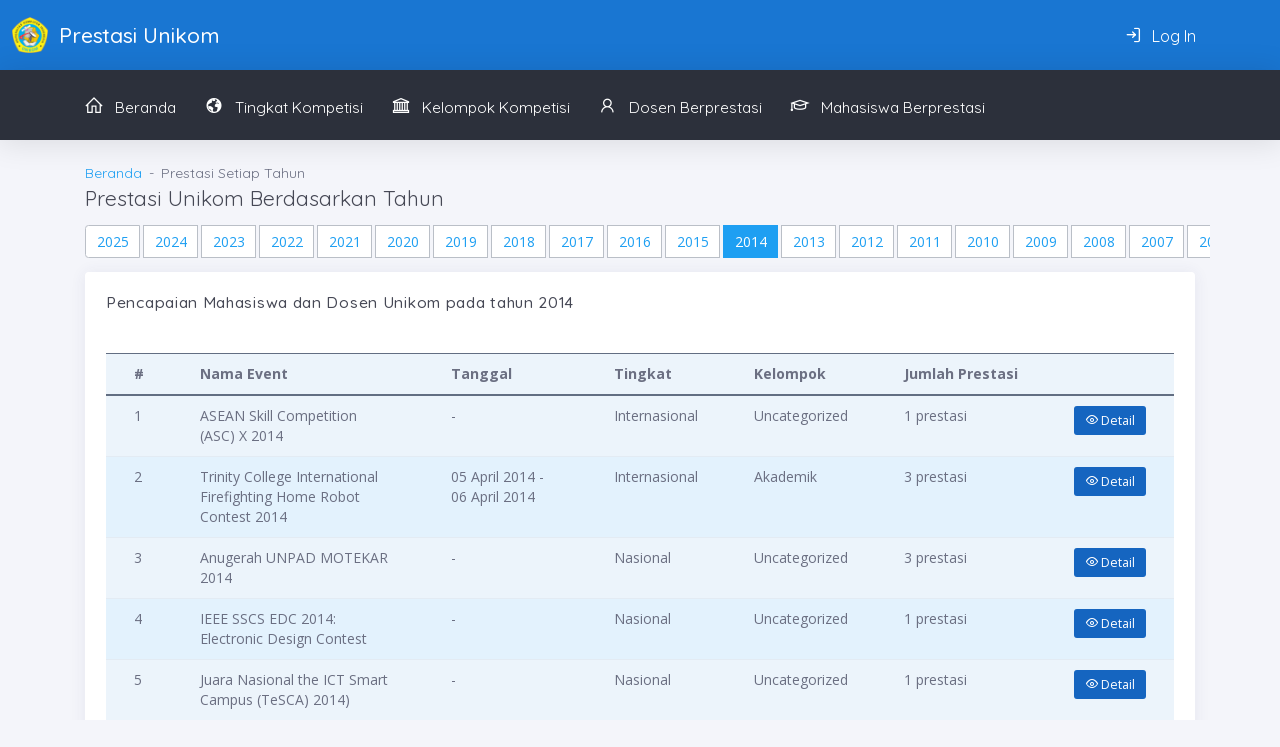

--- FILE ---
content_type: text/html; charset=UTF-8
request_url: https://prestasi.unikom.ac.id/tahun/2014
body_size: 3461
content:
<!DOCTYPE html>
<html class="loading" lang="en" data-textdirection="ltr">
<head>
  <meta http-equiv="Content-Type" content="text/html; charset=UTF-8">
  <meta http-equiv="X-UA-Compatible" content="IE=edge">
  <meta name="viewport" content="width=device-width, initial-scale=1.0, user-scalable=0, minimal-ui">
  <meta name="description" content="Sistem Informasi Prestasi - Universitas Komputer Indonesia">
  <meta name="keywords" content="Prestasi Universitas Komputer Indonesia, Prestasi, Universitas Komputer Indonesia, Unikom, Robotika, Codelabs, Imagine Cup, Prestasi Internasional, Prestasi Nasional, Juara Dunia">
  <!--meta name="author" content="PIXINVENT"-->
  <title>
        Tahun 2014 - 
    Prestasi - Universitas Komputer Indonesia
  </title>
  <link rel="apple-touch-icon" href="https://prestasi.unikom.ac.id/app-assets/images/logo_unikom_128.png">
  <link rel="shortcut icon" type="image/x-icon" href="https://prestasi.unikom.ac.id/app-assets/images/logo_unikom_120.ico">
  <link href="https://fonts.googleapis.com/css?family=Open+Sans:300,300i,400,400i,600,600i,700,700i|Quicksand:300,400,500,700"
  rel="stylesheet">
  <link href="https://maxcdn.icons8.com/fonts/line-awesome/1.1/css/line-awesome.min.css"
  rel="stylesheet">
  <!-- BEGIN VENDOR CSS-->
  <link rel="stylesheet" type="text/css" href="https://prestasi.unikom.ac.id/app-assets/css/vendors.css">
    <link rel="stylesheet" type="text/css" href="https://prestasi.unikom.ac.id/app-assets/vendors/js/gallery/photo-swipe/photoswipe.css">
  <link rel="stylesheet" type="text/css" href="https://prestasi.unikom.ac.id/app-assets/vendors/js/gallery/photo-swipe/default-skin/default-skin.css">
  <!-- END VENDOR CSS-->
   <!-- BEGIN MODERN CSS-->
  <link rel="stylesheet" type="text/css" href="https://prestasi.unikom.ac.id/app-assets/css/app.css">
  <!-- END MODERN CSS-->
  <!-- BEGIN Page Level CSS-->
  <link rel="stylesheet" type="text/css" href="https://prestasi.unikom.ac.id/app-assets/css/core/menu/menu-types/horizontal-menu.css">
  <link rel="stylesheet" type="text/css" href="https://prestasi.unikom.ac.id/app-assets/css/core/colors/palette-gradient.css">
  <link rel="stylesheet" type="text/css" href="https://prestasi.unikom.ac.id/app-assets/fonts/simple-line-icons/style.css">
  <link rel="stylesheet" type="text/css" href="https://prestasi.unikom.ac.id/app-assets/css/core/colors/palette-gradient.css">
  <link rel="stylesheet" type="text/css" href="https://prestasi.unikom.ac.id/app-assets/css/pages/timeline.css">  
  <!--link rel="stylesheet" type="text/css" href="app-assets/css/pages/dashboard-ecommerce.css"-->
    <link rel="stylesheet" type="text/css" href="https://prestasi.unikom.ac.id/app-assets/css/pages/gallery.css">
  <!-- END Page Level CSS-->
  <!-- BEGIN Custom CSS-->
  <link rel="stylesheet" type="text/css" href="https://prestasi.unikom.ac.id/assets/css/style.css">
  <!-- END Custom CSS-->
  <!-- Global site tag (gtag.js) - Google Analytics -->
  <script async src="https://www.googletagmanager.com/gtag/js?id=UA-173382805-1"></script>
  <script>
    window.dataLayer = window.dataLayer || [];
    function gtag(){dataLayer.push(arguments);}
    gtag('js', new Date());
  
    gtag('config', 'UA-173382805-1');
  </script>

</head>
<body class="horizontal-layout horizontal-menu horizontal-menu-padding 2-columns menu-expanded"
data-open="click" data-menu="horizontal-menu" data-col="2-columns">
  <!-- fixed-top-->
  <nav class="header-navbar navbar-expand-md navbar navbar-with-menu navbar-without-dd-arrow navbar-static-top navbar-dark bg-blue bg-darken-2">
    <div class="navbar-wrapper">
      <div class="navbar-header">
        <ul class="nav navbar-nav flex-row">
          <li class="nav-item mobile-menu d-md-none mr-auto"><a class="nav-link nav-menu-main menu-toggle hidden-xs" href="#"><i class="ft-menu font-large-1"></i></a></li>
          <li class="nav-item">
            <a class="navbar-brand" href="https://prestasi.unikom.ac.id">
              <img class="brand-logo" alt="modern admin logo" src="https://prestasi.unikom.ac.id/app-assets/images/logo_unikom_80.png">
              <h3 class="brand-text">Prestasi Unikom</h3>
            </a>
          </li>
          <li class="nav-item d-md-none">
            <a class="nav-link open-navbar-container" data-toggle="collapse" data-target="#navbar-mobile"><i class="la la-ellipsis-v"></i></a>
          </li>
        </ul>
      </div>
	  <!--div class="navbar-container main-menu-content container center-layout" data-menu="menu-container">
        <ul class="nav navbar-nav" id="main-menu-navigation" data-menu="menu-navigation">
          <li class="dropdown nav-item" data-menu="dropdown">
            <a class="dropdown-toggle nav-link" href="https://prestasi.unikom.ac.id"><i class="la la-home"></i>
              <span>Beranda</span>
            </a>            
          </li>
		</ul>
	  </div-->
	  <div class="navbar-container container center-layout">
        <div class="collapse navbar-collapse" id="navbar-mobile">
		  <ul class="nav navbar-nav mr-auto float-left">
		  </ul>
		            <ul class="nav navbar-nav float-right">
		    <li class="nav-item d-none d-md-block"><a class="nav-link" href="https://prestasi.unikom.ac.id/login"><i class="ft-log-in"></i> Log In</a></li>
			          </ul>
        </div>
      </div>
	  <!--div class="navbar-container main-menu-content container center-layout" data-menu="menu-container">
        <ul class="nav navbar-nav" id="main-menu-navigation" data-menu="menu-navigation">
          <li class="dropdown nav-item" data-menu="dropdown">
            <a class="dropdown-toggle nav-link" href="https://prestasi.unikom.ac.id"><i class="la la-home"></i>
              <span>Beranda</span>
            </a>            
          </li>
		</ul>
	  </div>
    </div-->
  </nav>
  <!-- ////////////////////////////////////////////////////////////////////////////-->  <div class="header-navbar navbar-expand-sm navbar navbar-horizontal navbar-fixed navbar-dark navbar-without-dd-arrow navbar-shadow"
  role="navigation" data-menu="menu-wrapper">
    <div class="navbar-container main-menu-content container center-layout" data-menu="menu-container">
      <ul class="nav navbar-nav" id="main-menu-navigation" data-menu="menu-navigation">
        <li class="dropdown nav-item" data-menu="dropdown">
          <a class="dropdown-toggle nav-link" href="https://prestasi.unikom.ac.id"><i class="la la-home"></i>
            <span>Beranda</span>
          </a>
		</li>
		<li class="dropdown nav-item" data-menu="dropdown">
          <a class="dropdown-toggle nav-link" href="https://prestasi.unikom.ac.id" data-toggle="dropdown"><i class="la la-globe"></i>
            <span>Tingkat Kompetisi</span>
          </a>
          <ul class="dropdown-menu">
            <li data-menu=""><a class="dropdown-item" href="https://prestasi.unikom.ac.id/tingkat/internasional" data-toggle="dropdown">Internasional</a>
            </li>
            <li data-menu=""><a class="dropdown-item" href="/tingkat/nasional" data-toggle="dropdown">Nasional</a>
            </li>
            <li data-menu=""><a class="dropdown-item" href="/tingkat/regional" data-toggle="dropdown">Regional/Lokal</a>
            </li>
			<li data-menu=""><a class="dropdown-item" href="/tingkat/universitas" data-toggle="dropdown">Universitas</a>
            </li>
          </ul>
        </li>
		<li class="dropdown nav-item" data-menu="dropdown">
          <a class="dropdown-toggle nav-link" href="https://prestasi.unikom.ac.id" data-toggle="dropdown"><i class="la la-institution"></i>
            <span>Kelompok Kompetisi</span>
          </a>
          <ul class="dropdown-menu">
            <li data-menu=""><a class="dropdown-item" href="https://prestasi.unikom.ac.id/kelompok/akademik" data-toggle="dropdown">Akademik</a>
            </li>
            <li data-menu=""><a class="dropdown-item" href="/kelompok/nonakademik" data-toggle="dropdown">Non-Akademik</a>
            </li>
          </ul>
        </li>
		<li class="dropdown nav-item" data-menu="dropdown">
          <a class="dropdown-toggle nav-link" href="https://prestasi.unikom.ac.id/dosenberprestasi"><i class="la la-user"></i>
            <span>Dosen Berprestasi</span>
          </a>
		</li>
		<li class="dropdown nav-item" data-menu="dropdown">
          <a class="dropdown-toggle nav-link" href="https://prestasi.unikom.ac.id/mahasiswaberprestasi"><i class="la la-graduation-cap"></i>
            <span>Mahasiswa Berprestasi</span>
          </a>
		</li>
		      </ul>
    </div>
  </div>  
    <div class="app-content container center-layout mt-2">
    <div class="content-header row">
      <div class="content-header-left col-md-6 col-12">
        <div class="row breadcrumbs-top">
          <div class="breadcrumb-wrapper col-12">
            <ol class="breadcrumb">
              <li class="breadcrumb-item"><a href="/">Beranda</a>
              </li>              
              <li class="breadcrumb-item active">Prestasi Setiap Tahun</li>
            </ol>
          </div>
        </div>
        <h3 class="content-header-title mb-0">Prestasi Unikom Berdasarkan Tahun</h3>
      </div>
      <div class="content-header-right col-md-6 col-12">
        <!-- Custom elements -->
      </div>
      <!--div class="content-header-lead col-12 mt-2">
        <p class="lead">Pencapaian Mahasiswa dan Dosen Unikom dalam berbagai lomba di tingkat internasional</p>
      </div-->
    </div>
	<div class="content-wrapper">
	  <div class="content-body">
	    <nav aria-label="Page Navigation">
		  <ul class="pagination pagination-separate">
		  			 
			<li class="page-item ">
			  <a class="page-link" href="https://prestasi.unikom.ac.id/tahun/2025">2025</a>
			</li>		    
		  			 
			<li class="page-item ">
			  <a class="page-link" href="https://prestasi.unikom.ac.id/tahun/2024">2024</a>
			</li>		    
		  			 
			<li class="page-item ">
			  <a class="page-link" href="https://prestasi.unikom.ac.id/tahun/2023">2023</a>
			</li>		    
		  			 
			<li class="page-item ">
			  <a class="page-link" href="https://prestasi.unikom.ac.id/tahun/2022">2022</a>
			</li>		    
		  			 
			<li class="page-item ">
			  <a class="page-link" href="https://prestasi.unikom.ac.id/tahun/2021">2021</a>
			</li>		    
		  			 
			<li class="page-item ">
			  <a class="page-link" href="https://prestasi.unikom.ac.id/tahun/2020">2020</a>
			</li>		    
		  			 
			<li class="page-item ">
			  <a class="page-link" href="https://prestasi.unikom.ac.id/tahun/2019">2019</a>
			</li>		    
		  			 
			<li class="page-item ">
			  <a class="page-link" href="https://prestasi.unikom.ac.id/tahun/2018">2018</a>
			</li>		    
		  			 
			<li class="page-item ">
			  <a class="page-link" href="https://prestasi.unikom.ac.id/tahun/2017">2017</a>
			</li>		    
		  			 
			<li class="page-item ">
			  <a class="page-link" href="https://prestasi.unikom.ac.id/tahun/2016">2016</a>
			</li>		    
		  			 
			<li class="page-item ">
			  <a class="page-link" href="https://prestasi.unikom.ac.id/tahun/2015">2015</a>
			</li>		    
		  			 
			<li class="page-item  active  ">
			  <a class="page-link" href="https://prestasi.unikom.ac.id/tahun/2014">2014</a>
			</li>		    
		  			 
			<li class="page-item ">
			  <a class="page-link" href="https://prestasi.unikom.ac.id/tahun/2013">2013</a>
			</li>		    
		  			 
			<li class="page-item ">
			  <a class="page-link" href="https://prestasi.unikom.ac.id/tahun/2012">2012</a>
			</li>		    
		  			 
			<li class="page-item ">
			  <a class="page-link" href="https://prestasi.unikom.ac.id/tahun/2011">2011</a>
			</li>		    
		  			 
			<li class="page-item ">
			  <a class="page-link" href="https://prestasi.unikom.ac.id/tahun/2010">2010</a>
			</li>		    
		  			 
			<li class="page-item ">
			  <a class="page-link" href="https://prestasi.unikom.ac.id/tahun/2009">2009</a>
			</li>		    
		  			 
			<li class="page-item ">
			  <a class="page-link" href="https://prestasi.unikom.ac.id/tahun/2008">2008</a>
			</li>		    
		  			 
			<li class="page-item ">
			  <a class="page-link" href="https://prestasi.unikom.ac.id/tahun/2007">2007</a>
			</li>		    
		  			 
			<li class="page-item ">
			  <a class="page-link" href="https://prestasi.unikom.ac.id/tahun/2006">2006</a>
			</li>		    
		  			 
			<li class="page-item ">
			  <a class="page-link" href="https://prestasi.unikom.ac.id/tahun/2005">2005</a>
			</li>		    
		  		  </ul>
		</nav>
	  </div>
	  
	</div>
	<div class="card">
      <div class="card-header">
        <h4 class="card-title">Pencapaian Mahasiswa dan Dosen Unikom pada tahun 2014</h4>
      </div>
	  <div class="card-content">
	    <div class="card-body">
				  <table class="table table-striped table-responsive bg-blue bg-lighten-5">
	        <tr><th>#</th><th>Nama Event</th><th>Tanggal</th><th>Tingkat</th><th>Kelompok</th><th>Jumlah Prestasi</th><th></th></tr>
			<tbody>
									  			  <tr><td>1</td><td>ASEAN Skill Competition (ASC) X 2014</td><td>-</td>
			      <td>Internasional</td><td>Uncategorized</td><td>1 prestasi</td>
				  <td><a href="https://prestasi.unikom.ac.id/event/8" class="btn btn-sm bg-blue bg-darken-3 white"><i class="ft-eye"></i> Detail</a></td>
			  </tr>
						  			  <tr><td>2</td><td>Trinity College International Firefighting Home Robot Contest 2014</td><td>05 April 2014 - 06 April 2014</td>
			      <td>Internasional</td><td>Akademik</td><td>3 prestasi</td>
				  <td><a href="https://prestasi.unikom.ac.id/event/167" class="btn btn-sm bg-blue bg-darken-3 white"><i class="ft-eye"></i> Detail</a></td>
			  </tr>
						  			  <tr><td>3</td><td>Anugerah UNPAD MOTEKAR 2014</td><td>-</td>
			      <td>Nasional</td><td>Uncategorized</td><td>3 prestasi</td>
				  <td><a href="https://prestasi.unikom.ac.id/event/3" class="btn btn-sm bg-blue bg-darken-3 white"><i class="ft-eye"></i> Detail</a></td>
			  </tr>
						  			  <tr><td>4</td><td>IEEE SSCS EDC 2014: Electronic Design Contest</td><td>-</td>
			      <td>Nasional</td><td>Uncategorized</td><td>1 prestasi</td>
				  <td><a href="https://prestasi.unikom.ac.id/event/44" class="btn btn-sm bg-blue bg-darken-3 white"><i class="ft-eye"></i> Detail</a></td>
			  </tr>
						  			  <tr><td>5</td><td>Juara Nasional the ICT Smart Campus (TeSCA) 2014)</td><td>-</td>
			      <td>Nasional</td><td>Uncategorized</td><td>1 prestasi</td>
				  <td><a href="https://prestasi.unikom.ac.id/event/66" class="btn btn-sm bg-blue bg-darken-3 white"><i class="ft-eye"></i> Detail</a></td>
			  </tr>
						  			  <tr><td>6</td><td>Komurindo 2014</td><td>13 Agustus 2014 - 16 Agustus 2014</td>
			      <td>Nasional</td><td>Akademik</td><td>1 prestasi</td>
				  <td><a href="https://prestasi.unikom.ac.id/event/94" class="btn btn-sm bg-blue bg-darken-3 white"><i class="ft-eye"></i> Detail</a></td>
			  </tr>
						</tbody>
		  </table>
				</div>
	  </div>
	</div>
  </div>
  
  <footer class="footer footer-transparent footer-light navbar-shadow">
    <p class="clearfix blue-grey lighten-2 text-sm-center mb-0 px-2 container center-layout">
	  <a class="text-bold-800 white" href="https://themeforest.net/user/pixinvent/portfolio?ref=pixinvent"
        target="_blank">PIXINVENT </a> 
      <span class="float-md-left d-block d-md-inline-block">Copyright &copy; 2026 <span class="text-bold-800 blue-grey lighten-3">Direktorat PTSI - Universitas Komputer Indonesia</span>, All rights reserved. </span>
      <!--span class="float-md-right d-block d-md-inline-blockd-none d-lg-block">Hand-crafted & Made with <i class="ft-heart pink"></i></span-->
    </p>
  </footer>
  
  <!-- BEGIN VENDOR JS-->
  <script src="https://prestasi.unikom.ac.id/app-assets/vendors/js/vendors.min.js" type="text/javascript"></script>
    <!-- BEGIN VENDOR JS-->
  <!-- BEGIN PAGE VENDOR JS-->
  <script type="text/javascript" src="https://prestasi.unikom.ac.id/app-assets/vendors/js/ui/jquery.sticky.js"></script>
    <script src="https://prestasi.unikom.ac.id/app-assets/vendors/js/gallery/masonry/masonry.pkgd.min.js" type="text/javascript"></script>
  <script src="https://prestasi.unikom.ac.id/app-assets/vendors/js/gallery/photo-swipe/photoswipe.min.js" type="text/javascript"></script>
  <script src="https://prestasi.unikom.ac.id/app-assets/vendors/js/gallery/photo-swipe/photoswipe-ui-default.min.js" type="text/javascript"></script>
  
  <!-- END PAGE VENDOR JS-->
  <!-- BEGIN MODERN JS-->
  <script src="https://prestasi.unikom.ac.id/app-assets/js/core/app-menu.js" type="text/javascript"></script>
  <script src="https://prestasi.unikom.ac.id/app-assets/js/core/app.js" type="text/javascript"></script>
  <script src="https://prestasi.unikom.ac.id/app-assets/js/scripts/customizer.js" type="text/javascript"></script>
  <!-- END MODERN JS-->
  <!-- BEGIN PAGE LEVEL JS-->
    
  <!-- END PAGE LEVEL JS-->  
</body>
</html>

--- FILE ---
content_type: text/css
request_url: https://prestasi.unikom.ac.id/app-assets/css/core/menu/menu-types/horizontal-menu.css
body_size: 1239
content:
/*=========================================================================================
	File Name: horizontal-menu.scss
	Description: A classic horizontal menu for easy navingation & support all devices.
	It support light & dark version, filpped layout, right side icons, borders menu for
	item seperation.
	----------------------------------------------------------------------------------------
	Item Name: Modern Admin - Clean Bootstrap 4 Dashboard HTML Template
	Version: 1.0
	Author: PIXINVENT
	Author URL: http://www.themeforest.net/user/pixinvent
==========================================================================================*/
/* html body.horizontal-menu{
	padding-top:0;
} */
.horizontal-menu .navbar-horizontal .nav-item i {
  font-size: 1.4rem; }

.horizontal-menu .navbar-horizontal .nav-item a span {
  font-size: 1.1rem; }

.horizontal-menu .navbar-horizontal ul#main-menu-navigation > li > a {
  padding: 1.8rem 1rem; }

.horizontal-menu #main-menu-navigation ul li a span {
  transition: all 0.2s ease;
  display: inline-block; }
  .horizontal-menu #main-menu-navigation ul li a span:hover, .horizontal-menu #main-menu-navigation ul li a span .hover {
    transform: translateX(4px); }

.horizontal-menu.menu-collapsed #main-menu-navigation .nav-item a span {
  display: none; }

.horizontal-menu .navigation-header {
  font-family: inherit;
  color: #929292;
  padding: 8px 20px;
  font-size: 1rem; }

.horizontal-menu .navbar-flipped .navbar-nav .nav-item {
  float: right; }

.horizontal-menu .navbar-light ul#main-menu-navigation > li.active > a {
  border-bottom: 1px solid #1E9FF2;
  background: #FFFFFF; }

.horizontal-menu .navbar-light .active > a {
  background: whitesmoke;
  font-weight: 500; }

.horizontal-menu .navbar-dark .nav-item.active > a {
  background-color: rgba(255, 255, 255, 0.05); }

.horizontal-menu .navbar-dark .nav-item:hover, .horizontal-menu .navbar-dark .nav-item .hover {
  background-color: rgba(255, 255, 255, 0.05); }

.horizontal-menu .navbar-dark .active > a {
  background: whitesmoke;
  font-weight: 500; }

/*=========================================================================================
	File Name: vertical-overlay-menu.scss
	Description: A overlay style vertical menu with show and hide support. It support 
	light & dark version, filpped layout, right side icons, native scroll and borders menu 
	item seperation.
	----------------------------------------------------------------------------------------
	Item Name: Modern Admin - Clean Bootstrap 4 Dashboard HTML Template
	Version: 1.0
	Author: PIXINVENT
	Author URL: http://www.themeforest.net/user/pixinvent
==========================================================================================*/
.vertical-overlay-menu .content {
  margin-left: 0; }

.vertical-overlay-menu .navbar .navbar-header {
  float: left;
  width: 260px; }

.vertical-overlay-menu .navbar.navbar-brand-center .navbar-container {
  margin-left: 0; }

.vertical-overlay-menu .navbar.navbar-brand-center .navbar-header {
  float: left;
  width: auto; }

.vertical-overlay-menu .main-menu, .vertical-overlay-menu.menu-hide .main-menu {
  opacity: 0;
  transform: translate3d(0, 0, 0);
  transition: width .25s,opacity .25s,transform .25s;
  width: 260px;
  left: -260px; }
  .vertical-overlay-menu .main-menu .navigation .navigation-header .ft-minus {
    display: none; }
  .vertical-overlay-menu .main-menu .navigation > li > a > i {
    font-size: 1.4rem;
    margin-right: 12px;
    float: left; }
    .vertical-overlay-menu .main-menu .navigation > li > a > i:before {
      transition: 200ms ease all; }
  .vertical-overlay-menu .main-menu .navigation li.has-sub > a:not(.mm-next):after {
    content: "\f112";
    font-family: 'LineAwesome';
    font-size: 1rem;
    display: inline-block;
    position: absolute;
    right: 20px;
    top: 14px;
    transform: rotate(0deg);
    transition: -webkit-transform 0.2s ease-in-out; }
  .vertical-overlay-menu .main-menu .navigation li.has-sub .has-sub > a:not(.mm-next):after {
    top: 8px; }
  .vertical-overlay-menu .main-menu .navigation li.open > a:not(.mm-next):after {
    transform: rotate(90deg); }
  .vertical-overlay-menu .main-menu .main-menu-footer {
    bottom: 55px; }
  .vertical-overlay-menu .main-menu .main-menu-footer {
    width: 260px; }

.vertical-overlay-menu.menu-open .main-menu {
  opacity: 1;
  transform: translate3d(260px, 0, 0);
  transition: width .25s,opacity .25s,transform .25s; }

.vertical-overlay-menu.menu-flipped .main-menu {
  right: -260px;
  left: inherit; }

.vertical-overlay-menu.menu-flipped .navbar .navbar-container {
  margin: 0;
  margin-right: 260px; }

.vertical-overlay-menu.menu-flipped .navbar .navbar-header {
  float: right; }

.vertical-overlay-menu.menu-flipped.menu-open .main-menu {
  transform: translate3d(-260px, 0, 0); }

@media (max-width: 991.98px) {
  .vertical-overlay-menu .main-menu .main-menu-footer {
    bottom: 0px; } }


--- FILE ---
content_type: text/css
request_url: https://prestasi.unikom.ac.id/app-assets/css/core/colors/palette-gradient.css
body_size: 2308
content:
.bg-gradient-x-white .card-header, .bg-gradient-x-white .card-footer, .bg-gradient-y-white .card-header, .bg-gradient-y-white .card-footer, .bg-gradient-directional-white .card-header, .bg-gradient-directional-white .card-footer, .bg-gradient-radial-white .card-header, .bg-gradient-radial-white .card-footer, .bg-gradient-striped-white .card-header, .bg-gradient-striped-white .card-footer, .bg-gradient-x2-white .card-header, .bg-gradient-x2-white .card-footer, .bg-gradient-y2-white .card-header, .bg-gradient-y2-white .card-footer {
  background-color: transparent; }

.bg-gradient-x-black .card-header, .bg-gradient-x-black .card-footer, .bg-gradient-y-black .card-header, .bg-gradient-y-black .card-footer, .bg-gradient-directional-black .card-header, .bg-gradient-directional-black .card-footer, .bg-gradient-radial-black .card-header, .bg-gradient-radial-black .card-footer, .bg-gradient-striped-black .card-header, .bg-gradient-striped-black .card-footer, .bg-gradient-x2-black .card-header, .bg-gradient-x2-black .card-footer, .bg-gradient-y2-black .card-header, .bg-gradient-y2-black .card-footer {
  background-color: transparent; }

.bg-gradient-x-primary {
  background-image: linear-gradient(to right, #535BE2 0%, #949AEF 100%);
  background-repeat: repeat-x; }

.bg-gradient-y-primary {
  background-image: linear-gradient(to bottom, #535BE2 0%, #949AEF 100%);
  background-repeat: repeat-x; }

.bg-gradient-directional-primary {
  background-image: linear-gradient(45deg, #535BE2, #949AEF);
  background-repeat: repeat-x; }

.bg-gradient-x2-primary {
  background-image: linear-gradient(to right, #949AEF, #666EE8 50%, #B3B7F4);
  background-repeat: no-repeat; }

.bg-gradient-y2-primary {
  background-image: linear-gradient(#949AEF, #666EE8 50%, #B3B7F4);
  background-repeat: no-repeat; }

.bg-gradient-radial-primary {
  background-image: radial-gradient(circle, #535BE2, #949AEF);
  background-repeat: no-repeat; }

.bg-gradient-striped-primary {
  background-image: linear-gradient(45deg, #B3B7F4 25%, transparent 25%, transparent 50%, #B3B7F4 50%, #B3B7F4 75%, transparent 75%, transparent); }

.bg-gradient-x-primary .card-header, .bg-gradient-x-primary .card-footer, .bg-gradient-y-primary .card-header, .bg-gradient-y-primary .card-footer, .bg-gradient-directional-primary .card-header, .bg-gradient-directional-primary .card-footer, .bg-gradient-radial-primary .card-header, .bg-gradient-radial-primary .card-footer, .bg-gradient-striped-primary .card-header, .bg-gradient-striped-primary .card-footer, .bg-gradient-x2-primary .card-header, .bg-gradient-x2-primary .card-footer, .bg-gradient-y2-primary .card-header, .bg-gradient-y2-primary .card-footer {
  background-color: transparent; }

.bg-gradient-x-success {
  background-image: linear-gradient(to right, #1EC481 0%, #69DEB4 100%);
  background-repeat: repeat-x; }

.bg-gradient-y-success {
  background-image: linear-gradient(to bottom, #1EC481 0%, #69DEB4 100%);
  background-repeat: repeat-x; }

.bg-gradient-directional-success {
  background-image: linear-gradient(45deg, #1EC481, #69DEB4);
  background-repeat: repeat-x; }

.bg-gradient-x2-success {
  background-image: linear-gradient(to right, #69DEB4, #28D094 50%, #94E8CA);
  background-repeat: no-repeat; }

.bg-gradient-y2-success {
  background-image: linear-gradient(#69DEB4, #28D094 50%, #94E8CA);
  background-repeat: no-repeat; }

.bg-gradient-radial-success {
  background-image: radial-gradient(circle, #1EC481, #69DEB4);
  background-repeat: no-repeat; }

.bg-gradient-striped-success {
  background-image: linear-gradient(45deg, #94E8CA 25%, transparent 25%, transparent 50%, #94E8CA 50%, #94E8CA 75%, transparent 75%, transparent); }

.bg-gradient-x-success .card-header, .bg-gradient-x-success .card-footer, .bg-gradient-y-success .card-header, .bg-gradient-y-success .card-footer, .bg-gradient-directional-success .card-header, .bg-gradient-directional-success .card-footer, .bg-gradient-radial-success .card-header, .bg-gradient-radial-success .card-footer, .bg-gradient-striped-success .card-header, .bg-gradient-striped-success .card-footer, .bg-gradient-x2-success .card-header, .bg-gradient-x2-success .card-footer, .bg-gradient-y2-success .card-header, .bg-gradient-y2-success .card-footer {
  background-color: transparent; }

.bg-gradient-x-info {
  background-image: linear-gradient(to right, #168DEE 0%, #62BCF6 100%);
  background-repeat: repeat-x; }

.bg-gradient-y-info {
  background-image: linear-gradient(to bottom, #168DEE 0%, #62BCF6 100%);
  background-repeat: repeat-x; }

.bg-gradient-directional-info {
  background-image: linear-gradient(45deg, #168DEE, #62BCF6);
  background-repeat: repeat-x; }

.bg-gradient-x2-info {
  background-image: linear-gradient(to right, #62BCF6, #1E9FF2 50%, #8FCFF9);
  background-repeat: no-repeat; }

.bg-gradient-y2-info {
  background-image: linear-gradient(#62BCF6, #1E9FF2 50%, #8FCFF9);
  background-repeat: no-repeat; }

.bg-gradient-radial-info {
  background-image: radial-gradient(circle, #168DEE, #62BCF6);
  background-repeat: no-repeat; }

.bg-gradient-striped-info {
  background-image: linear-gradient(45deg, #8FCFF9 25%, transparent 25%, transparent 50%, #8FCFF9 50%, #8FCFF9 75%, transparent 75%, transparent); }

.bg-gradient-x-info .card-header, .bg-gradient-x-info .card-footer, .bg-gradient-y-info .card-header, .bg-gradient-y-info .card-footer, .bg-gradient-directional-info .card-header, .bg-gradient-directional-info .card-footer, .bg-gradient-radial-info .card-header, .bg-gradient-radial-info .card-footer, .bg-gradient-striped-info .card-header, .bg-gradient-striped-info .card-footer, .bg-gradient-x2-info .card-header, .bg-gradient-x2-info .card-footer, .bg-gradient-y2-info .card-header, .bg-gradient-y2-info .card-footer {
  background-color: transparent; }

.bg-gradient-x-warning {
  background-image: linear-gradient(to right, #FF7E39 0%, #FFB280 100%);
  background-repeat: repeat-x; }

.bg-gradient-y-warning {
  background-image: linear-gradient(to bottom, #FF7E39 0%, #FFB280 100%);
  background-repeat: repeat-x; }

.bg-gradient-directional-warning {
  background-image: linear-gradient(45deg, #FF7E39, #FFB280);
  background-repeat: repeat-x; }

.bg-gradient-x2-warning {
  background-image: linear-gradient(to right, #FFB280, #FF9149 50%, #FFC8A4);
  background-repeat: no-repeat; }

.bg-gradient-y2-warning {
  background-image: linear-gradient(#FFB280, #FF9149 50%, #FFC8A4);
  background-repeat: no-repeat; }

.bg-gradient-radial-warning {
  background-image: radial-gradient(circle, #FF7E39, #FFB280);
  background-repeat: no-repeat; }

.bg-gradient-striped-warning {
  background-image: linear-gradient(45deg, #FFC8A4 25%, transparent 25%, transparent 50%, #FFC8A4 50%, #FFC8A4 75%, transparent 75%, transparent); }

.bg-gradient-x-warning .card-header, .bg-gradient-x-warning .card-footer, .bg-gradient-y-warning .card-header, .bg-gradient-y-warning .card-footer, .bg-gradient-directional-warning .card-header, .bg-gradient-directional-warning .card-footer, .bg-gradient-radial-warning .card-header, .bg-gradient-radial-warning .card-footer, .bg-gradient-striped-warning .card-header, .bg-gradient-striped-warning .card-footer, .bg-gradient-x2-warning .card-header, .bg-gradient-x2-warning .card-footer, .bg-gradient-y2-warning .card-header, .bg-gradient-y2-warning .card-footer {
  background-color: transparent; }

.bg-gradient-x-danger {
  background-image: linear-gradient(to right, #FF394F 0%, #FF8090 100%);
  background-repeat: repeat-x; }

.bg-gradient-y-danger {
  background-image: linear-gradient(to bottom, #FF394F 0%, #FF8090 100%);
  background-repeat: repeat-x; }

.bg-gradient-directional-danger {
  background-image: linear-gradient(45deg, #FF394F, #FF8090);
  background-repeat: repeat-x; }

.bg-gradient-x2-danger {
  background-image: linear-gradient(to right, #FF8090, #FF4961 50%, #FFA4B0);
  background-repeat: no-repeat; }

.bg-gradient-y2-danger {
  background-image: linear-gradient(#FF8090, #FF4961 50%, #FFA4B0);
  background-repeat: no-repeat; }

.bg-gradient-radial-danger {
  background-image: radial-gradient(circle, #FF394F, #FF8090);
  background-repeat: no-repeat; }

.bg-gradient-striped-danger {
  background-image: linear-gradient(45deg, #FFA4B0 25%, transparent 25%, transparent 50%, #FFA4B0 50%, #FFA4B0 75%, transparent 75%, transparent); }

.bg-gradient-x-danger .card-header, .bg-gradient-x-danger .card-footer, .bg-gradient-y-danger .card-header, .bg-gradient-y-danger .card-footer, .bg-gradient-directional-danger .card-header, .bg-gradient-directional-danger .card-footer, .bg-gradient-radial-danger .card-header, .bg-gradient-radial-danger .card-footer, .bg-gradient-striped-danger .card-header, .bg-gradient-striped-danger .card-footer, .bg-gradient-x2-danger .card-header, .bg-gradient-x2-danger .card-footer, .bg-gradient-y2-danger .card-header, .bg-gradient-y2-danger .card-footer {
  background-color: transparent; }

.bg-gradient-x-red {
  background-image: linear-gradient(to right, #D32F2F 0%, #E57373 100%);
  background-repeat: repeat-x; }

.bg-gradient-y-red {
  background-image: linear-gradient(to bottom, #D32F2F 0%, #E57373 100%);
  background-repeat: repeat-x; }

.bg-gradient-directional-red {
  background-image: linear-gradient(45deg, #D32F2F, #E57373);
  background-repeat: repeat-x; }

.bg-gradient-x2-red {
  background-image: linear-gradient(to right, #E57373, #F44336 50%, #EF9A9A);
  background-repeat: no-repeat; }

.bg-gradient-y2-red {
  background-image: linear-gradient(#E57373, #F44336 50%, #EF9A9A);
  background-repeat: no-repeat; }

.bg-gradient-radial-red {
  background-image: radial-gradient(circle, #D32F2F, #E57373);
  background-repeat: no-repeat; }

.bg-gradient-striped-red {
  background-image: linear-gradient(45deg, #EF9A9A 25%, transparent 25%, transparent 50%, #EF9A9A 50%, #EF9A9A 75%, transparent 75%, transparent); }

.bg-gradient-x-red .card-header, .bg-gradient-x-red .card-footer, .bg-gradient-y-red .card-header, .bg-gradient-y-red .card-footer, .bg-gradient-directional-red .card-header, .bg-gradient-directional-red .card-footer, .bg-gradient-radial-red .card-header, .bg-gradient-radial-red .card-footer, .bg-gradient-striped-red .card-header, .bg-gradient-striped-red .card-footer, .bg-gradient-x2-red .card-header, .bg-gradient-x2-red .card-footer, .bg-gradient-y2-red .card-header, .bg-gradient-y2-red .card-footer {
  background-color: transparent; }

.bg-gradient-x-pink {
  background-image: linear-gradient(to right, #C2185B 0%, #F06292 100%);
  background-repeat: repeat-x; }

.bg-gradient-y-pink {
  background-image: linear-gradient(to bottom, #C2185B 0%, #F06292 100%);
  background-repeat: repeat-x; }

.bg-gradient-directional-pink {
  background-image: linear-gradient(45deg, #C2185B, #F06292);
  background-repeat: repeat-x; }

.bg-gradient-x2-pink {
  background-image: linear-gradient(to right, #F06292, #E91E63 50%, #F48FB1);
  background-repeat: no-repeat; }

.bg-gradient-y2-pink {
  background-image: linear-gradient(#F06292, #E91E63 50%, #F48FB1);
  background-repeat: no-repeat; }

.bg-gradient-radial-pink {
  background-image: radial-gradient(circle, #C2185B, #F06292);
  background-repeat: no-repeat; }

.bg-gradient-striped-pink {
  background-image: linear-gradient(45deg, #F48FB1 25%, transparent 25%, transparent 50%, #F48FB1 50%, #F48FB1 75%, transparent 75%, transparent); }

.bg-gradient-x-pink .card-header, .bg-gradient-x-pink .card-footer, .bg-gradient-y-pink .card-header, .bg-gradient-y-pink .card-footer, .bg-gradient-directional-pink .card-header, .bg-gradient-directional-pink .card-footer, .bg-gradient-radial-pink .card-header, .bg-gradient-radial-pink .card-footer, .bg-gradient-striped-pink .card-header, .bg-gradient-striped-pink .card-footer, .bg-gradient-x2-pink .card-header, .bg-gradient-x2-pink .card-footer, .bg-gradient-y2-pink .card-header, .bg-gradient-y2-pink .card-footer {
  background-color: transparent; }

.bg-gradient-x-purple {
  background-image: linear-gradient(to right, #7B1FA2 0%, #BA68C8 100%);
  background-repeat: repeat-x; }

.bg-gradient-y-purple {
  background-image: linear-gradient(to bottom, #7B1FA2 0%, #BA68C8 100%);
  background-repeat: repeat-x; }

.bg-gradient-directional-purple {
  background-image: linear-gradient(45deg, #7B1FA2, #BA68C8);
  background-repeat: repeat-x; }

.bg-gradient-x2-purple {
  background-image: linear-gradient(to right, #BA68C8, #9C27B0 50%, #CE93D8);
  background-repeat: no-repeat; }

.bg-gradient-y2-purple {
  background-image: linear-gradient(#BA68C8, #9C27B0 50%, #CE93D8);
  background-repeat: no-repeat; }

.bg-gradient-radial-purple {
  background-image: radial-gradient(circle, #7B1FA2, #BA68C8);
  background-repeat: no-repeat; }

.bg-gradient-striped-purple {
  background-image: linear-gradient(45deg, #CE93D8 25%, transparent 25%, transparent 50%, #CE93D8 50%, #CE93D8 75%, transparent 75%, transparent); }

.bg-gradient-x-purple .card-header, .bg-gradient-x-purple .card-footer, .bg-gradient-y-purple .card-header, .bg-gradient-y-purple .card-footer, .bg-gradient-directional-purple .card-header, .bg-gradient-directional-purple .card-footer, .bg-gradient-radial-purple .card-header, .bg-gradient-radial-purple .card-footer, .bg-gradient-striped-purple .card-header, .bg-gradient-striped-purple .card-footer, .bg-gradient-x2-purple .card-header, .bg-gradient-x2-purple .card-footer, .bg-gradient-y2-purple .card-header, .bg-gradient-y2-purple .card-footer {
  background-color: transparent; }

.bg-gradient-x-blue {
  background-image: linear-gradient(to right, #1976D2 0%, #64B5F6 100%);
  background-repeat: repeat-x; }

.bg-gradient-y-blue {
  background-image: linear-gradient(to bottom, #1976D2 0%, #64B5F6 100%);
  background-repeat: repeat-x; }

.bg-gradient-directional-blue {
  background-image: linear-gradient(45deg, #1976D2, #64B5F6);
  background-repeat: repeat-x; }

.bg-gradient-x2-blue {
  background-image: linear-gradient(to right, #64B5F6, #2196F3 50%, #90CAF9);
  background-repeat: no-repeat; }

.bg-gradient-y2-blue {
  background-image: linear-gradient(#64B5F6, #2196F3 50%, #90CAF9);
  background-repeat: no-repeat; }

.bg-gradient-radial-blue {
  background-image: radial-gradient(circle, #1976D2, #64B5F6);
  background-repeat: no-repeat; }

.bg-gradient-striped-blue {
  background-image: linear-gradient(45deg, #90CAF9 25%, transparent 25%, transparent 50%, #90CAF9 50%, #90CAF9 75%, transparent 75%, transparent); }

.bg-gradient-x-blue .card-header, .bg-gradient-x-blue .card-footer, .bg-gradient-y-blue .card-header, .bg-gradient-y-blue .card-footer, .bg-gradient-directional-blue .card-header, .bg-gradient-directional-blue .card-footer, .bg-gradient-radial-blue .card-header, .bg-gradient-radial-blue .card-footer, .bg-gradient-striped-blue .card-header, .bg-gradient-striped-blue .card-footer, .bg-gradient-x2-blue .card-header, .bg-gradient-x2-blue .card-footer, .bg-gradient-y2-blue .card-header, .bg-gradient-y2-blue .card-footer {
  background-color: transparent; }

.bg-gradient-x-cyan {
  background-image: linear-gradient(to right, #0097A7 0%, #4DD0E1 100%);
  background-repeat: repeat-x; }

.bg-gradient-y-cyan {
  background-image: linear-gradient(to bottom, #0097A7 0%, #4DD0E1 100%);
  background-repeat: repeat-x; }

.bg-gradient-directional-cyan {
  background-image: linear-gradient(45deg, #0097A7, #4DD0E1);
  background-repeat: repeat-x; }

.bg-gradient-x2-cyan {
  background-image: linear-gradient(to right, #4DD0E1, #00BCD4 50%, #80DEEA);
  background-repeat: no-repeat; }

.bg-gradient-y2-cyan {
  background-image: linear-gradient(#4DD0E1, #00BCD4 50%, #80DEEA);
  background-repeat: no-repeat; }

.bg-gradient-radial-cyan {
  background-image: radial-gradient(circle, #0097A7, #4DD0E1);
  background-repeat: no-repeat; }

.bg-gradient-striped-cyan {
  background-image: linear-gradient(45deg, #80DEEA 25%, transparent 25%, transparent 50%, #80DEEA 50%, #80DEEA 75%, transparent 75%, transparent); }

.bg-gradient-x-cyan .card-header, .bg-gradient-x-cyan .card-footer, .bg-gradient-y-cyan .card-header, .bg-gradient-y-cyan .card-footer, .bg-gradient-directional-cyan .card-header, .bg-gradient-directional-cyan .card-footer, .bg-gradient-radial-cyan .card-header, .bg-gradient-radial-cyan .card-footer, .bg-gradient-striped-cyan .card-header, .bg-gradient-striped-cyan .card-footer, .bg-gradient-x2-cyan .card-header, .bg-gradient-x2-cyan .card-footer, .bg-gradient-y2-cyan .card-header, .bg-gradient-y2-cyan .card-footer {
  background-color: transparent; }

.bg-gradient-x-teal {
  background-image: linear-gradient(to right, #00796B 0%, #4DB6AC 100%);
  background-repeat: repeat-x; }

.bg-gradient-y-teal {
  background-image: linear-gradient(to bottom, #00796B 0%, #4DB6AC 100%);
  background-repeat: repeat-x; }

.bg-gradient-directional-teal {
  background-image: linear-gradient(45deg, #00796B, #4DB6AC);
  background-repeat: repeat-x; }

.bg-gradient-x2-teal {
  background-image: linear-gradient(to right, #4DB6AC, #009688 50%, #80CBC4);
  background-repeat: no-repeat; }

.bg-gradient-y2-teal {
  background-image: linear-gradient(#4DB6AC, #009688 50%, #80CBC4);
  background-repeat: no-repeat; }

.bg-gradient-radial-teal {
  background-image: radial-gradient(circle, #00796B, #4DB6AC);
  background-repeat: no-repeat; }

.bg-gradient-striped-teal {
  background-image: linear-gradient(45deg, #80CBC4 25%, transparent 25%, transparent 50%, #80CBC4 50%, #80CBC4 75%, transparent 75%, transparent); }

.bg-gradient-x-teal .card-header, .bg-gradient-x-teal .card-footer, .bg-gradient-y-teal .card-header, .bg-gradient-y-teal .card-footer, .bg-gradient-directional-teal .card-header, .bg-gradient-directional-teal .card-footer, .bg-gradient-radial-teal .card-header, .bg-gradient-radial-teal .card-footer, .bg-gradient-striped-teal .card-header, .bg-gradient-striped-teal .card-footer, .bg-gradient-x2-teal .card-header, .bg-gradient-x2-teal .card-footer, .bg-gradient-y2-teal .card-header, .bg-gradient-y2-teal .card-footer {
  background-color: transparent; }

.bg-gradient-x-yellow {
  background-image: linear-gradient(to right, #FBC02D 0%, #FFF176 100%);
  background-repeat: repeat-x; }

.bg-gradient-y-yellow {
  background-image: linear-gradient(to bottom, #FBC02D 0%, #FFF176 100%);
  background-repeat: repeat-x; }

.bg-gradient-directional-yellow {
  background-image: linear-gradient(45deg, #FBC02D, #FFF176);
  background-repeat: repeat-x; }

.bg-gradient-x2-yellow {
  background-image: linear-gradient(to right, #FFF176, #FFEB3B 50%, #FFF59D);
  background-repeat: no-repeat; }

.bg-gradient-y2-yellow {
  background-image: linear-gradient(#FFF176, #FFEB3B 50%, #FFF59D);
  background-repeat: no-repeat; }

.bg-gradient-radial-yellow {
  background-image: radial-gradient(circle, #FBC02D, #FFF176);
  background-repeat: no-repeat; }

.bg-gradient-striped-yellow {
  background-image: linear-gradient(45deg, #FFF59D 25%, transparent 25%, transparent 50%, #FFF59D 50%, #FFF59D 75%, transparent 75%, transparent); }

.bg-gradient-x-yellow .card-header, .bg-gradient-x-yellow .card-footer, .bg-gradient-y-yellow .card-header, .bg-gradient-y-yellow .card-footer, .bg-gradient-directional-yellow .card-header, .bg-gradient-directional-yellow .card-footer, .bg-gradient-radial-yellow .card-header, .bg-gradient-radial-yellow .card-footer, .bg-gradient-striped-yellow .card-header, .bg-gradient-striped-yellow .card-footer, .bg-gradient-x2-yellow .card-header, .bg-gradient-x2-yellow .card-footer, .bg-gradient-y2-yellow .card-header, .bg-gradient-y2-yellow .card-footer {
  background-color: transparent; }

.bg-gradient-x-amber {
  background-image: linear-gradient(to right, #FFA000 0%, #FFD54F 100%);
  background-repeat: repeat-x; }

.bg-gradient-y-amber {
  background-image: linear-gradient(to bottom, #FFA000 0%, #FFD54F 100%);
  background-repeat: repeat-x; }

.bg-gradient-directional-amber {
  background-image: linear-gradient(45deg, #FFA000, #FFD54F);
  background-repeat: repeat-x; }

.bg-gradient-x2-amber {
  background-image: linear-gradient(to right, #FFD54F, #FFC107 50%, #FFE082);
  background-repeat: no-repeat; }

.bg-gradient-y2-amber {
  background-image: linear-gradient(#FFD54F, #FFC107 50%, #FFE082);
  background-repeat: no-repeat; }

.bg-gradient-radial-amber {
  background-image: radial-gradient(circle, #FFA000, #FFD54F);
  background-repeat: no-repeat; }

.bg-gradient-striped-amber {
  background-image: linear-gradient(45deg, #FFE082 25%, transparent 25%, transparent 50%, #FFE082 50%, #FFE082 75%, transparent 75%, transparent); }

.bg-gradient-x-amber .card-header, .bg-gradient-x-amber .card-footer, .bg-gradient-y-amber .card-header, .bg-gradient-y-amber .card-footer, .bg-gradient-directional-amber .card-header, .bg-gradient-directional-amber .card-footer, .bg-gradient-radial-amber .card-header, .bg-gradient-radial-amber .card-footer, .bg-gradient-striped-amber .card-header, .bg-gradient-striped-amber .card-footer, .bg-gradient-x2-amber .card-header, .bg-gradient-x2-amber .card-footer, .bg-gradient-y2-amber .card-header, .bg-gradient-y2-amber .card-footer {
  background-color: transparent; }

.bg-gradient-x-blue-grey {
  background-image: linear-gradient(to right, #455A64 0%, #90A4AE 100%);
  background-repeat: repeat-x; }

.bg-gradient-y-blue-grey {
  background-image: linear-gradient(to bottom, #455A64 0%, #90A4AE 100%);
  background-repeat: repeat-x; }

.bg-gradient-directional-blue-grey {
  background-image: linear-gradient(45deg, #455A64, #90A4AE);
  background-repeat: repeat-x; }

.bg-gradient-x2-blue-grey {
  background-image: linear-gradient(to right, #90A4AE, #607D8B 50%, #B0BEC5);
  background-repeat: no-repeat; }

.bg-gradient-y2-blue-grey {
  background-image: linear-gradient(#90A4AE, #607D8B 50%, #B0BEC5);
  background-repeat: no-repeat; }

.bg-gradient-radial-blue-grey {
  background-image: radial-gradient(circle, #455A64, #90A4AE);
  background-repeat: no-repeat; }

.bg-gradient-striped-blue-grey {
  background-image: linear-gradient(45deg, #B0BEC5 25%, transparent 25%, transparent 50%, #B0BEC5 50%, #B0BEC5 75%, transparent 75%, transparent); }

.bg-gradient-x-blue-grey .card-header, .bg-gradient-x-blue-grey .card-footer, .bg-gradient-y-blue-grey .card-header, .bg-gradient-y-blue-grey .card-footer, .bg-gradient-directional-blue-grey .card-header, .bg-gradient-directional-blue-grey .card-footer, .bg-gradient-radial-blue-grey .card-header, .bg-gradient-radial-blue-grey .card-footer, .bg-gradient-striped-blue-grey .card-header, .bg-gradient-striped-blue-grey .card-footer, .bg-gradient-x2-blue-grey .card-header, .bg-gradient-x2-blue-grey .card-footer, .bg-gradient-y2-blue-grey .card-header, .bg-gradient-y2-blue-grey .card-footer {
  background-color: transparent; }

.bg-gradient-x-grey-blue {
  background-image: linear-gradient(to right, #404E67 0%, #6F85AD 100%);
  background-repeat: repeat-x; }

.bg-gradient-y-grey-blue {
  background-image: linear-gradient(to bottom, #404E67 0%, #6F85AD 100%);
  background-repeat: repeat-x; }

.bg-gradient-directional-grey-blue {
  background-image: linear-gradient(45deg, #404E67, #6F85AD);
  background-repeat: repeat-x; }

.bg-gradient-x2-grey-blue {
  background-image: linear-gradient(to right, #6F85AD, #1B2942 50%, #B0BEC5);
  background-repeat: no-repeat; }

.bg-gradient-y2-grey-blue {
  background-image: linear-gradient(#6F85AD, #1B2942 50%, #B0BEC5);
  background-repeat: no-repeat; }

.bg-gradient-radial-grey-blue {
  background-image: radial-gradient(circle, #404E67, #6F85AD);
  background-repeat: no-repeat; }

.bg-gradient-striped-grey-blue {
  background-image: linear-gradient(45deg, #B0BEC5 25%, transparent 25%, transparent 50%, #B0BEC5 50%, #B0BEC5 75%, transparent 75%, transparent); }

.bg-gradient-x-grey-blue .card-header, .bg-gradient-x-grey-blue .card-footer, .bg-gradient-y-grey-blue .card-header, .bg-gradient-y-grey-blue .card-footer, .bg-gradient-directional-grey-blue .card-header, .bg-gradient-directional-grey-blue .card-footer, .bg-gradient-radial-grey-blue .card-header, .bg-gradient-radial-grey-blue .card-footer, .bg-gradient-striped-grey-blue .card-header, .bg-gradient-striped-grey-blue .card-footer, .bg-gradient-x2-grey-blue .card-header, .bg-gradient-x2-grey-blue .card-footer, .bg-gradient-y2-grey-blue .card-header, .bg-gradient-y2-grey-blue .card-footer {
  background-color: transparent; }


--- FILE ---
content_type: text/css
request_url: https://prestasi.unikom.ac.id/app-assets/fonts/simple-line-icons/style.css
body_size: 62428
content:
@font-face {
	font-family: 'Simple-Line-Icons';
	src:url('fonts/Simple-Line-Icons.eot');
	src:url('fonts/Simple-Line-Icons.eot?#iefix') format('embedded-opentype'),
		url([data-uri]) format('woff'),
		url('fonts/Simple-Line-Icons.ttf') format('truetype'),
		url('fonts/Simple-Line-Icons.svg#Simple-Line-Icons') format('svg');
	font-weight: normal;
	font-style: normal;
}

/* Use the following CSS code if you want to use data attributes for inserting your icons */
[data-icon]:before {
	font-family: 'Simple-Line-Icons' !important;
	content: attr(data-icon);
	speak: none;
	font-weight: normal;
	font-variant: normal;
	text-transform: none;
	line-height: 1;
	-webkit-font-smoothing: antialiased;
	-moz-osx-font-smoothing: grayscale;
}

/* Use the following CSS code if you want to have a class per icon */
/*
Instead of a list of all class selectors,
you can use the generic selector below, but it's slower:
[class*="icon-"] {
*/
.icon-user-female, .icon-user-follow, .icon-user-following, .icon-user-unfollow, .icon-trophy, .icon-screen-smartphone, .icon-screen-desktop, .icon-plane, .icon-notebook, .icon-moustache, .icon-mouse, .icon-magnet, .icon-energy, .icon-emoticon-smile, .icon-disc, .icon-cursor-move, .icon-crop, .icon-credit-card, .icon-chemistry, .icon-user, .icon-speedometer, .icon-social-youtube, .icon-social-twitter, .icon-social-tumblr, .icon-social-facebook, .icon-social-dropbox, .icon-social-dribbble, .icon-shield, .icon-screen-tablet, .icon-magic-wand, .icon-hourglass, .icon-graduation, .icon-ghost, .icon-game-controller, .icon-fire, .icon-eyeglasses, .icon-envelope-open, .icon-envelope-letter, .icon-bell, .icon-badge, .icon-anchor, .icon-wallet, .icon-vector, .icon-speech, .icon-puzzle, .icon-printer, .icon-present, .icon-playlist, .icon-pin, .icon-picture, .icon-map, .icon-layers, .icon-handbag, .icon-globe-alt, .icon-globe, .icon-frame, .icon-folder-alt, .icon-film, .icon-feed, .icon-earphones-alt, .icon-earphones, .icon-drop, .icon-drawer, .icon-docs, .icon-directions, .icon-direction, .icon-diamond, .icon-cup, .icon-compass, .icon-call-out, .icon-call-in, .icon-call-end, .icon-calculator, .icon-bubbles, .icon-briefcase, .icon-book-open, .icon-basket-loaded, .icon-basket, .icon-bag, .icon-action-undo, .icon-action-redo, .icon-wrench, .icon-umbrella, .icon-trash, .icon-tag, .icon-support, .icon-size-fullscreen, .icon-size-actual, .icon-shuffle, .icon-share-alt, .icon-share, .icon-rocket, .icon-question, .icon-pie-chart, .icon-pencil, .icon-note, .icon-music-tone-alt, .icon-music-tone, .icon-microphone, .icon-loop, .icon-logout, .icon-login, .icon-list, .icon-like, .icon-home, .icon-grid, .icon-graph, .icon-equalizer, .icon-dislike, .icon-cursor, .icon-control-start, .icon-control-rewind, .icon-control-play, .icon-control-pause, .icon-control-forward, .icon-control-end, .icon-calendar, .icon-bulb, .icon-bar-chart, .icon-arrow-up, .icon-arrow-right, .icon-arrow-left, .icon-arrow-down, .icon-ban, .icon-bubble, .icon-camcorder, .icon-camera, .icon-check, .icon-clock, .icon-close, .icon-cloud-download, .icon-cloud-upload, .icon-doc, .icon-envelope, .icon-eye, .icon-flag, .icon-folder, .icon-heart, .icon-info, .icon-key, .icon-link, .icon-lock, .icon-lock-open, .icon-magnifier, .icon-magnifier-add, .icon-magnifier-remove, .icon-paper-clip, .icon-paper-plane, .icon-plus, .icon-pointer, .icon-power, .icon-refresh, .icon-reload, .icon-settings, .icon-star, .icon-symbol-female, .icon-symbol-male, .icon-target, .icon-volume-1, .icon-volume-2, .icon-volume-off, .icon-users {
	font-family: 'Simple-Line-Icons' !important;
	speak: none;
	font-style: normal;
	font-weight: normal;
	font-variant: normal;
	text-transform: none;
	line-height: 1;
	-webkit-font-smoothing: antialiased;
}
.icon-user-female:before {
	content: "\e000";
}
.icon-user-follow:before {
	content: "\e002";
}
.icon-user-following:before {
	content: "\e003";
}
.icon-user-unfollow:before {
	content: "\e004";
}
.icon-trophy:before {
	content: "\e006";
}
.icon-screen-smartphone:before {
	content: "\e010";
}
.icon-screen-desktop:before {
	content: "\e011";
}
.icon-plane:before {
	content: "\e012";
}
.icon-notebook:before {
	content: "\e013";
}
.icon-moustache:before {
	content: "\e014";
}
.icon-mouse:before {
	content: "\e015";
}
.icon-magnet:before {
	content: "\e016";
}
.icon-energy:before {
	content: "\e020";
}
.icon-emoticon-smile:before {
	content: "\e021";
}
.icon-disc:before {
	content: "\e022";
}
.icon-cursor-move:before {
	content: "\e023";
}
.icon-crop:before {
	content: "\e024";
}
.icon-credit-card:before {
	content: "\e025";
}
.icon-chemistry:before {
	content: "\e026";
}
.icon-user:before {
	content: "\e005";
}
.icon-speedometer:before {
	content: "\e007";
}
.icon-social-youtube:before {
	content: "\e008";
}
.icon-social-twitter:before {
	content: "\e009";
}
.icon-social-tumblr:before {
	content: "\e00a";
}
.icon-social-facebook:before {
	content: "\e00b";
}
.icon-social-dropbox:before {
	content: "\e00c";
}
.icon-social-dribbble:before {
	content: "\e00d";
}
.icon-shield:before {
	content: "\e00e";
}
.icon-screen-tablet:before {
	content: "\e00f";
}
.icon-magic-wand:before {
	content: "\e017";
}
.icon-hourglass:before {
	content: "\e018";
}
.icon-graduation:before {
	content: "\e019";
}
.icon-ghost:before {
	content: "\e01a";
}
.icon-game-controller:before {
	content: "\e01b";
}
.icon-fire:before {
	content: "\e01c";
}
.icon-eyeglasses:before {
	content: "\e01d";
}
.icon-envelope-open:before {
	content: "\e01e";
}
.icon-envelope-letter:before {
	content: "\e01f";
}
.icon-bell:before {
	content: "\e027";
}
.icon-badge:before {
	content: "\e028";
}
.icon-anchor:before {
	content: "\e029";
}
.icon-wallet:before {
	content: "\e02a";
}
.icon-vector:before {
	content: "\e02b";
}
.icon-speech:before {
	content: "\e02c";
}
.icon-puzzle:before {
	content: "\e02d";
}
.icon-printer:before {
	content: "\e02e";
}
.icon-present:before {
	content: "\e02f";
}
.icon-playlist:before {
	content: "\e030";
}
.icon-pin:before {
	content: "\e031";
}
.icon-picture:before {
	content: "\e032";
}
.icon-map:before {
	content: "\e033";
}
.icon-layers:before {
	content: "\e034";
}
.icon-handbag:before {
	content: "\e035";
}
.icon-globe-alt:before {
	content: "\e036";
}
.icon-globe:before {
	content: "\e037";
}
.icon-frame:before {
	content: "\e038";
}
.icon-folder-alt:before {
	content: "\e039";
}
.icon-film:before {
	content: "\e03a";
}
.icon-feed:before {
	content: "\e03b";
}
.icon-earphones-alt:before {
	content: "\e03c";
}
.icon-earphones:before {
	content: "\e03d";
}
.icon-drop:before {
	content: "\e03e";
}
.icon-drawer:before {
	content: "\e03f";
}
.icon-docs:before {
	content: "\e040";
}
.icon-directions:before {
	content: "\e041";
}
.icon-direction:before {
	content: "\e042";
}
.icon-diamond:before {
	content: "\e043";
}
.icon-cup:before {
	content: "\e044";
}
.icon-compass:before {
	content: "\e045";
}
.icon-call-out:before {
	content: "\e046";
}
.icon-call-in:before {
	content: "\e047";
}
.icon-call-end:before {
	content: "\e048";
}
.icon-calculator:before {
	content: "\e049";
}
.icon-bubbles:before {
	content: "\e04a";
}
.icon-briefcase:before {
	content: "\e04b";
}
.icon-book-open:before {
	content: "\e04c";
}
.icon-basket-loaded:before {
	content: "\e04d";
}
.icon-basket:before {
	content: "\e04e";
}
.icon-bag:before {
	content: "\e04f";
}
.icon-action-undo:before {
	content: "\e050";
}
.icon-action-redo:before {
	content: "\e051";
}
.icon-wrench:before {
	content: "\e052";
}
.icon-umbrella:before {
	content: "\e053";
}
.icon-trash:before {
	content: "\e054";
}
.icon-tag:before {
	content: "\e055";
}
.icon-support:before {
	content: "\e056";
}
.icon-size-fullscreen:before {
	content: "\e057";
}
.icon-size-actual:before {
	content: "\e058";
}
.icon-shuffle:before {
	content: "\e059";
}
.icon-share-alt:before {
	content: "\e05a";
}
.icon-share:before {
	content: "\e05b";
}
.icon-rocket:before {
	content: "\e05c";
}
.icon-question:before {
	content: "\e05d";
}
.icon-pie-chart:before {
	content: "\e05e";
}
.icon-pencil:before {
	content: "\e05f";
}
.icon-note:before {
	content: "\e060";
}
.icon-music-tone-alt:before {
	content: "\e061";
}
.icon-music-tone:before {
	content: "\e062";
}
.icon-microphone:before {
	content: "\e063";
}
.icon-loop:before {
	content: "\e064";
}
.icon-logout:before {
	content: "\e065";
}
.icon-login:before {
	content: "\e066";
}
.icon-list:before {
	content: "\e067";
}
.icon-like:before {
	content: "\e068";
}
.icon-home:before {
	content: "\e069";
}
.icon-grid:before {
	content: "\e06a";
}
.icon-graph:before {
	content: "\e06b";
}
.icon-equalizer:before {
	content: "\e06c";
}
.icon-dislike:before {
	content: "\e06d";
}
.icon-cursor:before {
	content: "\e06e";
}
.icon-control-start:before {
	content: "\e06f";
}
.icon-control-rewind:before {
	content: "\e070";
}
.icon-control-play:before {
	content: "\e071";
}
.icon-control-pause:before {
	content: "\e072";
}
.icon-control-forward:before {
	content: "\e073";
}
.icon-control-end:before {
	content: "\e074";
}
.icon-calendar:before {
	content: "\e075";
}
.icon-bulb:before {
	content: "\e076";
}
.icon-bar-chart:before {
	content: "\e077";
}
.icon-arrow-up:before {
	content: "\e078";
}
.icon-arrow-right:before {
	content: "\e079";
}
.icon-arrow-left:before {
	content: "\e07a";
}
.icon-arrow-down:before {
	content: "\e07b";
}
.icon-ban:before {
	content: "\e07c";
}
.icon-bubble:before {
	content: "\e07d";
}
.icon-camcorder:before {
	content: "\e07e";
}
.icon-camera:before {
	content: "\e07f";
}
.icon-check:before {
	content: "\e080";
}
.icon-clock:before {
	content: "\e081";
}
.icon-close:before {
	content: "\e082";
}
.icon-cloud-download:before {
	content: "\e083";
}
.icon-cloud-upload:before {
	content: "\e084";
}
.icon-doc:before {
	content: "\e085";
}
.icon-envelope:before {
	content: "\e086";
}
.icon-eye:before {
	content: "\e087";
}
.icon-flag:before {
	content: "\e088";
}
.icon-folder:before {
	content: "\e089";
}
.icon-heart:before {
	content: "\e08a";
}
.icon-info:before {
	content: "\e08b";
}
.icon-key:before {
	content: "\e08c";
}
.icon-link:before {
	content: "\e08d";
}
.icon-lock:before {
	content: "\e08e";
}
.icon-lock-open:before {
	content: "\e08f";
}
.icon-magnifier:before {
	content: "\e090";
}
.icon-magnifier-add:before {
	content: "\e091";
}
.icon-magnifier-remove:before {
	content: "\e092";
}
.icon-paper-clip:before {
	content: "\e093";
}
.icon-paper-plane:before {
	content: "\e094";
}
.icon-plus:before {
	content: "\e095";
}
.icon-pointer:before {
	content: "\e096";
}
.icon-power:before {
	content: "\e097";
}
.icon-refresh:before {
	content: "\e098";
}
.icon-reload:before {
	content: "\e099";
}
.icon-settings:before {
	content: "\e09a";
}
.icon-star:before {
	content: "\e09b";
}
.icon-symbol-female:before {
	content: "\e09c";
}
.icon-symbol-male:before {
	content: "\e09d";
}
.icon-target:before {
	content: "\e09e";
}
.icon-volume-1:before {
	content: "\e09f";
}
.icon-volume-2:before {
	content: "\e0a0";
}
.icon-volume-off:before {
	content: "\e0a1";
}
.icon-users:before {
	content: "\e001";
}

--- FILE ---
content_type: text/css
request_url: https://prestasi.unikom.ac.id/app-assets/css/pages/timeline.css
body_size: 3257
content:
/* --------------------------------
Horizontal Timeline
-------------------------------- */
@-webkit-keyframes 'cd-enter-right' {
  0% {
    opacity: 0;
    -webkit-transform: translateX(100%); }
  100% {
    opacity: 1;
    -webkit-transform: translateX(0%); } }

@-moz-keyframes 'cd-enter-right' {
  0% {
    opacity: 0;
    -moz-transform: translateX(100%); }
  100% {
    opacity: 1;
    -moz-transform: translateX(0%); } }

@keyframes 'cd-enter-right' {
  0% {
    opacity: 0;
    transform: translateX(100%); }
  100% {
    opacity: 1;
    transform: translateX(0%); } }

@-webkit-keyframes 'cd-enter-left' {
  0% {
    opacity: 0;
    -webkit-transform: translateX(-100%); }
  100% {
    opacity: 1;
    -webkit-transform: translateX(0%); } }

@-moz-keyframes 'cd-enter-left' {
  0% {
    opacity: 0;
    -moz-transform: translateX(-100%); }
  100% {
    opacity: 1;
    -moz-transform: translateX(0%); } }

@keyframes 'cd-enter-left' {
  0% {
    opacity: 0;
    transform: translateX(-100%); }
  100% {
    opacity: 1;
    transform: translateX(0%); } }

.cd-horizontal-timeline {
  opacity: 0;
  margin: 2em auto;
  transition: opacity 0.2s; }
  .cd-horizontal-timeline ol, .cd-horizontal-timeline ul {
    list-style: none; }
  .cd-horizontal-timeline::before {
    content: 'mobile';
    display: none; }
  .cd-horizontal-timeline .timeline {
    position: relative;
    height: 100px;
    width: 90%;
    max-width: 800px;
    margin: 0 auto; }
  .cd-horizontal-timeline .events-wrapper {
    position: relative;
    height: 100%;
    margin: 0 40px;
    overflow: hidden; }
    .cd-horizontal-timeline .events-wrapper::after {
      content: '';
      position: absolute;
      z-index: 2;
      top: 0;
      height: 100%;
      width: 20px;
      right: 0; }
    .cd-horizontal-timeline .events-wrapper::before {
      content: '';
      position: absolute;
      z-index: 2;
      top: 0;
      height: 100%;
      width: 20px;
      left: 0; }
  .cd-horizontal-timeline .events {
    position: absolute;
    z-index: 1;
    left: 0;
    top: 39px;
    height: 2px;
    background: #dfdfdf;
    transition: transform 0.4s; }
    .cd-horizontal-timeline .events a {
      position: absolute;
      bottom: 0;
      z-index: 2;
      text-align: center;
      font-size: 1.3rem;
      padding-bottom: 15px;
      color: #383838;
      transform: translateZ(0); }
      .cd-horizontal-timeline .events a::after {
        content: '';
        position: absolute;
        left: 50%;
        right: auto;
        transform: translateX(-50%);
        bottom: -5px;
        height: 12px;
        width: 12px;
        border-radius: 50%;
        border: 2px solid #dfdfdf;
        background-color: #f8f8f8;
        transition: background-color 0.3s, border-color 0.3s; }
    .cd-horizontal-timeline .events a.selected {
      pointer-events: none; }
      .cd-horizontal-timeline .events a.selected::after {
        background-color: #1E9FF2;
        border-color: #1E9FF2; }
    .cd-horizontal-timeline .events a.older-event::after {
      border-color: #1E9FF2; }
  .cd-horizontal-timeline .filling-line {
    position: absolute;
    z-index: 1;
    left: 0;
    top: 0;
    height: 100%;
    width: 100%;
    background-color: #1E9FF2;
    transform: scaleX(0);
    transform-origin: left center;
    transition: transform 0.3s; }
  .cd-horizontal-timeline .events-content {
    position: relative;
    width: 100%;
    margin: 2em 0;
    overflow: hidden;
    transition: height 0.4s; }
    .cd-horizontal-timeline .events-content li {
      position: absolute;
      z-index: 1;
      width: 100%;
      left: 0;
      top: 0;
      transform: translateX(-100%);
      padding: 0 5%;
      opacity: 0;
      animation-duration: 0.4s;
      animation-timing-function: ease-in-out; }
      .cd-horizontal-timeline .events-content li > * {
        max-width: 800px;
        margin: 0 auto; }
    .cd-horizontal-timeline .events-content li.selected {
      position: relative;
      z-index: 2;
      opacity: 1;
      transform: translateX(0); }
    .cd-horizontal-timeline .events-content li.enter-right {
      animation-name: cd-enter-right; }
    .cd-horizontal-timeline .events-content li.leave-right {
      animation-name: cd-enter-right;
      animation-direction: reverse; }
    .cd-horizontal-timeline .events-content li.enter-left {
      animation-name: cd-enter-left; }
    .cd-horizontal-timeline .events-content li.leave-left {
      animation-name: cd-enter-left;
      animation-direction: reverse; }

.cd-horizontal-timeline.loaded {
  opacity: 1; }

.no-touch .cd-horizontal-timeline .events a:hover::after {
  background-color: #1E9FF2;
  border-color: #1E9FF2; }

.no-touch .cd-timeline-navigation a:hover {
  border-color: #1E9FF2; }

.no-touch .cd-timeline-navigation a.inactive:hover {
  border-color: #dfdfdf; }

.cd-timeline-navigation a {
  position: absolute;
  z-index: 1;
  top: 50%;
  bottom: auto;
  transform: translateY(-50%);
  height: 34px;
  width: 34px;
  border-radius: 50%;
  border: 2px solid #dfdfdf;
  overflow: hidden;
  color: transparent;
  text-indent: 100%;
  white-space: nowrap;
  transition: border-color 0.3s; }
  .cd-timeline-navigation a::after {
    content: '';
    position: absolute;
    height: 16px;
    width: 16px;
    left: 50%;
    top: 50%;
    bottom: auto;
    right: auto;
    transform: translateX(-50%) translateY(-50%);
    background: url(../../images/svg/cd-arrow.svg) no-repeat 0 0; }

.cd-timeline-navigation a.prev {
  left: 0;
  transform: translateY(-50%) rotate(180deg); }

.cd-timeline-navigation a.next {
  right: 0; }

.cd-timeline-navigation a.inactive {
  cursor: not-allowed; }
  .cd-timeline-navigation a.inactive::after {
    background-position: 0 -16px; }

@media only screen and (min-width: 1100px) {
  .cd-horizontal-timeline::before {
    content: 'desktop'; } }

@media only screen and (min-width: 768px) {
  .cd-horizontal-timeline .events-content h2 {
    font-size: 4rem;
    font-weight: 800; }
  .cd-horizontal-timeline .events-content em {
    font-size: 1.5rem; } }

/* Timeline */
.timeline {
  position: relative;
  display: block;
  margin: 0;
  padding: 10px 0;
  list-style: none; }
  .timeline:after {
    content: " ";
    display: table;
    clear: both; }
  .timeline:before {
    content: " ";
    display: table; }
  .timeline > li {
    list-style: none; }
    .timeline > li:nth-child(even) {
      float: left;
      clear: left; }
    .timeline > li:nth-child(odd) {
      float: right;
      clear: right; }
  .timeline .media {
    border-bottom: 1px solid #eee;
    font-size: 13px; }
    .timeline .media p {
      font-size: 13px; }
    .timeline .media:last-child {
      border-bottom: 0; }

.timeline-line + .timeline-item {
  margin-top: -20px; }

.timeline-group {
  display: block;
  position: relative;
  margin: 20px 0;
  text-align: center;
  float: none !important;
  z-index: 1; }

.timeline-poster {
  margin-top: -20px; }
  .timeline-poster .btn-link {
    color: #a1aab0; }
    .timeline-poster .btn-link:active {
      color: #3e5771; }
    .timeline-poster .btn-link:focus {
      color: #3e5771; }
    .timeline-poster .btn-link:hover {
      color: #3e5771; }
  .timeline-poster .btn-link.active {
    color: #3e5771; }

#timeline.timeline-center .timeline-line {
  display: inline-block;
  position: absolute;
  top: 0;
  bottom: 0;
  left: 50%;
  width: 2px;
  background-color: #ddd;
  transform: translate(-50%, 0); }

#timeline.timeline-center .timeline-item {
  position: relative;
  display: inline-block;
  width: 50%;
  padding: 0 50px 35px; }
  #timeline.timeline-center .timeline-item:nth-child(even) {
    padding: 0px 35px 50px 0px; }
    #timeline.timeline-center .timeline-item:nth-child(even):after {
      content: '';
      position: absolute;
      right: 19px;
      top: 10px;
      width: 0;
      height: 0;
      border-top: 12px solid transparent;
      border-bottom: 12px solid transparent;
      border-left: 12px solid #ccc;
      z-index: 1;
      right: 24px;
      top: 20px;
      border-left: 11px solid #fff; }
    #timeline.timeline-center .timeline-item:nth-child(even):before {
      content: '';
      position: absolute;
      right: 23px;
      top: 20px;
      width: 0;
      height: 0;
      border-top: 12px solid transparent;
      border-bottom: 12px solid transparent;
      border-left: 12px solid #ccc;
      z-index: 1; }
    #timeline.timeline-center .timeline-item:nth-child(even) > .timeline-badge {
      right: -20px; }
  #timeline.timeline-center .timeline-item:nth-child(odd) {
    padding: 0px 0px 50px 35px; }
    #timeline.timeline-center .timeline-item:nth-child(odd):after {
      content: '';
      position: absolute;
      left: 19px;
      top: 10px;
      width: 0;
      height: 0;
      border-top: 12px solid transparent;
      border-bottom: 12px solid transparent;
      border-right: 12px solid #ccc;
      z-index: 1;
      left: 24px;
      top: 20px;
      border-right: 11px solid #fff; }
    #timeline.timeline-center .timeline-item:nth-child(odd):before {
      content: '';
      position: absolute;
      left: 23px;
      top: 20px;
      width: 0;
      height: 0;
      border-top: 12px solid transparent;
      border-bottom: 12px solid transparent;
      border-right: 12px solid #ccc;
      z-index: 1; }
    #timeline.timeline-center .timeline-item:nth-child(odd) > .timeline-badge {
      left: -20px; }
  #timeline.timeline-center .timeline-item > .timeline-badge {
    position: absolute;
    top: 12px;
    z-index: 1; }
    #timeline.timeline-center .timeline-item > .timeline-badge > span {
      display: inline-block;
      width: 40px;
      height: 40px;
      border-radius: 50%;
      text-align: center;
      text-decoration: none;
      transition: all ease .3s; }
      #timeline.timeline-center .timeline-item > .timeline-badge > span i {
        color: #FFFFFF;
        font-size: 1.6rem;
        display: block;
        line-height: 40px;
        top: 0; }
      #timeline.timeline-center .timeline-item > .timeline-badge > span:active {
        transform: scale(1.1); }
      #timeline.timeline-center .timeline-item > .timeline-badge > span:focus {
        transform: scale(1.1); }
      #timeline.timeline-center .timeline-item > .timeline-badge > span:hover {
        transform: scale(1.1); }
    #timeline.timeline-center .timeline-item > .timeline-badge > a.active {
      transform: scale(1.1); }
  #timeline.timeline-center .timeline-item > .timeline-panel {
    position: relative;
    background-color: #fff;
    border: 1px solid #ddd;
    border-radius: 4px; }
    #timeline.timeline-center .timeline-item > .timeline-panel:hover .timeline-actions {
      display: block; }

#timeline.timeline-right .timeline-line {
  display: inline-block;
  position: absolute;
  top: 0;
  bottom: 0;
  right: 12px;
  width: 2px;
  background-color: #ddd;
  transform: translate(-50%, 0); }

#timeline.timeline-right .timeline-group {
  text-align: right; }

#timeline.timeline-right .timeline-item {
  position: relative;
  display: inline-block;
  width: 100%;
  padding: 0px 43px 35px 0px; }
  #timeline.timeline-right .timeline-item:after {
    content: '';
    position: absolute;
    right: 33px;
    top: 21px;
    width: 0;
    height: 0;
    z-index: 1;
    border-top: 11px solid #F9FAFD;
    border-bottom: 11px solid #F9FAFD;
    border: 0;
    border-left: 11px solid #fff; }
  #timeline.timeline-right .timeline-item:before {
    content: '';
    position: absolute;
    right: 32px;
    top: 20px;
    width: 0;
    height: 0;
    border-top: 12px solid transparent;
    border-bottom: 12px solid transparent;
    border-left: 12px solid #fff;
    z-index: 1; }
  #timeline.timeline-right .timeline-item > .timeline-badge {
    right: -8px; }
  #timeline.timeline-right .timeline-item > .timeline-badge {
    position: absolute;
    top: 12px;
    z-index: 1; }
    #timeline.timeline-right .timeline-item > .timeline-badge > span {
      display: inline-block;
      width: 40px;
      height: 40px;
      border-radius: 50%;
      text-align: center;
      text-decoration: none;
      transition: all ease .3s; }
      #timeline.timeline-right .timeline-item > .timeline-badge > span i {
        color: #FFFFFF;
        font-size: 1.6rem;
        display: block;
        line-height: 40px;
        top: 0; }
      #timeline.timeline-right .timeline-item > .timeline-badge > span:active {
        transform: scale(1.1); }
      #timeline.timeline-right .timeline-item > .timeline-badge > span:focus {
        transform: scale(1.1); }
      #timeline.timeline-right .timeline-item > .timeline-badge > span:hover {
        transform: scale(1.1); }
    #timeline.timeline-right .timeline-item > .timeline-badge > a.active {
      transform: scale(1.1); }
  #timeline.timeline-right .timeline-item > .timeline-panel {
    position: relative;
    background-color: #fff;
    border: 1px solid #ddd;
    border-radius: 4px; }
    #timeline.timeline-right .timeline-item > .timeline-panel:hover .timeline-actions {
      display: block; }

#timeline.timeline-right .timeline-item.block:nth-child(even):before {
  right: 8px;
  left: auto; }

#timeline.timeline-right .timeline-item.block:nth-child(even):after {
  right: 11px;
  left: auto; }

#timeline.timeline-right .timeline-item.block:nth-child(odd):after {
  right: 8px;
  right: auto; }

#timeline.timeline-left .timeline-line {
  display: inline-block;
  position: absolute;
  top: 0;
  bottom: 0;
  left: 12px;
  width: 2px;
  background-color: #ddd;
  transform: translate(-50%, 0); }

#timeline.timeline-left .timeline-group {
  text-align: left; }

#timeline.timeline-left .timeline-item {
  position: relative;
  display: inline-block;
  width: 100%;
  padding: 0 0 35px 43px; }
  #timeline.timeline-left .timeline-item:after {
    content: '';
    position: absolute;
    left: 33px;
    top: 21px;
    width: 0;
    height: 0;
    z-index: 1;
    border-top: 11px solid #F9FAFD;
    border-bottom: 11px solid #F9FAFD;
    border: 0;
    border-right: 11px solid #fff; }
  #timeline.timeline-left .timeline-item:before {
    content: '';
    position: absolute;
    left: 32px;
    top: 20px;
    width: 0;
    height: 0;
    border-top: 12px solid transparent;
    border-bottom: 12px solid transparent;
    border-right: 12px solid #fff;
    z-index: 1; }
  #timeline.timeline-left .timeline-item > .timeline-badge {
    left: -8px; }
  #timeline.timeline-left .timeline-item > .timeline-badge {
    position: absolute;
    top: 12px;
    z-index: 1; }
    #timeline.timeline-left .timeline-item > .timeline-badge > span {
      display: inline-block;
      width: 40px;
      height: 40px;
      border-radius: 50%;
      text-align: center;
      text-decoration: none;
      transition: all ease .3s; }
      #timeline.timeline-left .timeline-item > .timeline-badge > span i {
        color: #FFFFFF;
        font-size: 1.6rem;
        display: block;
        line-height: 40px;
        top: 0; }
      #timeline.timeline-left .timeline-item > .timeline-badge > span:active {
        transform: scale(1.1); }
      #timeline.timeline-left .timeline-item > .timeline-badge > span:focus {
        transform: scale(1.1); }
      #timeline.timeline-left .timeline-item > .timeline-badge > span:hover {
        transform: scale(1.1); }
    #timeline.timeline-left .timeline-item > .timeline-badge > a.active {
      transform: scale(1.1); }
  #timeline.timeline-left .timeline-item > .timeline-panel {
    position: relative;
    background-color: #fff;
    border: 1px solid #ddd;
    border-radius: 4px; }
    #timeline.timeline-left .timeline-item > .timeline-panel:hover .timeline-actions {
      display: block; }

#timeline .timeline-item.block:nth-child(even) {
  width: 100% !important;
  margin-top: 5px; }
  #timeline .timeline-item.block:nth-child(even):after {
    left: 50%;
    right: auto;
    top: -11px;
    border: 0;
    border-left: 12px solid transparent;
    border-right: 12px solid transparent;
    border-bottom: 12px solid #fff;
    transform: translate(-50%, 0);
    /* top: -10px;
			border: 0;
			border-left: 11px solid $body-bg;
			border-right: 11px solid $body-bg;
			border-bottom: 11px solid #fff; */ }
  #timeline .timeline-item.block:nth-child(even):before {
    left: 50%;
    right: auto;
    top: -11px;
    border: 0;
    border-left: 12px solid transparent;
    border-right: 12px solid transparent;
    border-bottom: 12px solid #ccc;
    transform: translate(-50%, 0); }
  #timeline .timeline-item.block:nth-child(even) > .timeline-badge {
    top: -28px;
    left: 50%;
    right: auto;
    transform: translate(-50%, 0); }

#timeline .timeline-item.block:nth-child(odd) {
  width: 100% !important;
  margin-top: 5px; }
  #timeline .timeline-item.block:nth-child(odd):after {
    left: 50%;
    right: auto;
    top: -11px;
    border: 0;
    border-left: 12px solid transparent;
    border-right: 12px solid transparent;
    border-bottom: 12px solid #ccc;
    transform: translate(-50%, 0);
    top: -10px;
    border: 0;
    border-left: 11px solid #F9FAFD;
    border-right: 11px solid #F9FAFD;
    border-bottom: 11px solid #fff; }
  #timeline .timeline-item.block:nth-child(odd):before {
    left: 50%;
    right: auto;
    top: -11px;
    border: 0;
    border-left: 12px solid transparent;
    border-right: 12px solid transparent;
    border-bottom: 12px solid #ccc;
    transform: translate(-50%, 0); }
  #timeline .timeline-item.block:nth-child(odd) > .timeline-badge {
    top: -28px;
    left: 50%;
    right: auto;
    transform: translate(-50%, 0); }

.timeline-actions {
  display: none; }

.timeline-content {
  padding: 15px; }

.timeline-footer {
  padding: 15px;
  border-top: 1px solid #eee;
  background-color: #fbfcfc;
  border-radius: 0 0 5px 5px; }

.timeline-heading {
  padding: 15px;
  font-size: 20px; }

.timeline-liveliness {
  padding: 15px;
  border-top: 1px solid #eee;
  background-color: #fbfcfc; }

.timeline-heading + .timeline-content {
  padding-top: 0; }

.timeline-date {
  font-size: 14px;
  color: #aaa; }

.timeline-embed {
  position: relative;
  padding-bottom: 56.25%;
  padding-top: 25px;
  height: 0; }
  .timeline-embed .embed-element {
    position: absolute;
    top: 0;
    left: 0;
    width: 100%;
    height: 100%; }
  .timeline-embed embed {
    position: absolute;
    top: 0;
    left: 0;
    width: 100%;
    height: 100%; }
  .timeline-embed iframe {
    position: absolute;
    top: 0;
    left: 0;
    width: 100%;
    height: 100%; }
  .timeline-embed object {
    position: absolute;
    top: 0;
    left: 0;
    width: 100%;
    height: 100%; }

.timeline-img {
  display: block;
  padding: 5px 0; }

.timeline-img.first {
  margin-right: -10px; }

.timeline-img.middle {
  margin-right: -10px;
  margin-left: -10px; }

.timeline-img.last {
  margin-left: -10px; }

.timeline-resume {
  border-top: 1px solid #eee;
  background-color: #fbfcfc; }

.timeline-avatar {
  margin-top: -2px;
  margin-right: 10px; }

.timeline-title {
  margin: 0;
  padding: 0;
  font-size: 14px;
  line-height: 1.42857;
  font-weight: 600;
  color: #3e5771;
  text-decoration: none; }
  .timeline-title > small {
    display: block;
    font-size: 12px;
    line-height: 1.5;
    color: #a1aab0;
    overflow: hidden;
    text-overflow: ellipsis;
    white-space: nowrap; }

.wrapkit-content-rtl .timeline-avatar {
  margin-right: 0;
  margin-left: 10px; }

@media (min-width: 992px) {
  .timeline-item:nth-child(even) {
    padding: 0px 35px 50px 0px; }
  .timeline-item:nth-child(odd) {
    padding: 0 0px 50px 35px; } }

@media (max-width: 991.98px) {
  .timeline {
    padding-left: 15px; }
  .timeline-line {
    left: 15px; }
  .timeline-group {
    display: inline-block;
    margin-left: -22px; }
  .timeline-item {
    width: 100% !important;
    margin-top: 0 !important;
    padding-right: 10px; }
    .timeline-item:nth-child(even):after {
      left: 19px;
      top: 10px;
      border: 0;
      border-top: 12px solid transparent;
      border-bottom: 12px solid transparent;
      border-right: 12px solid #ccc;
      transform: translate(0, 0);
      left: 40px;
      top: 21px;
      border-top: 11px solid #F9FAFD;
      border-bottom: 11px solid #F9FAFD;
      border-right: 11px solid #fff; }
    .timeline-item:nth-child(even):before {
      left: 39px;
      top: 20px;
      border: 0;
      border-top: 12px solid transparent;
      border-bottom: 12px solid transparent;
      border-right: 12px solid #ccc;
      transform: translate(0, 0); }
    .timeline-item:nth-child(even) > .timeline-badge {
      top: 12px;
      left: -20px;
      right: auto;
      transform: translate(0, 0); }
    .timeline-item:nth-child(odd):after {
      left: 19px;
      top: 10px;
      border: 0;
      border-top: 12px solid transparent;
      border-bottom: 12px solid transparent;
      border-right: 12px solid #ccc;
      transform: translate(0, 0);
      left: 40px;
      top: 21px;
      border-top: 11px solid #F9FAFD;
      border-bottom: 11px solid #F9FAFD;
      border-right: 11px solid #fff; }
    .timeline-item:nth-child(odd):before {
      left: 39px;
      top: 20px;
      border: 0;
      border-top: 12px solid transparent;
      border-bottom: 12px solid transparent;
      border-right: 12px solid #ccc;
      transform: translate(0, 0); }
    .timeline-item:nth-child(odd) > .timeline-badge {
      top: 12px;
      left: -20px;
      right: auto;
      transform: translate(0, 0); }
  .timeline-item.block:nth-child(even) {
    padding-bottom: 0; }
    .timeline-item.block:nth-child(even):after {
      left: 19px;
      top: 10px;
      border: 0;
      border-top: 12px solid transparent;
      border-bottom: 12px solid transparent;
      border-right: 12px solid #ccc;
      transform: translate(0, 0);
      left: 20px;
      top: 11px;
      border-top: 11px solid #F9FAFD;
      border-bottom: 11px solid #F9FAFD;
      border-right: 11px solid #fff; }
    .timeline-item.block:nth-child(even):before {
      left: 19px;
      top: 10px;
      border: 0;
      border-top: 12px solid transparent;
      border-bottom: 12px solid transparent;
      border-right: 12px solid #ccc;
      transform: translate(0, 0); }
    .timeline-item.block:nth-child(even) > .timeline-badge {
      top: 12px;
      left: -6px;
      right: auto;
      transform: translate(0, 0); }
  .timeline-item.block:nth-child(odd) {
    padding-bottom: 0; }
    .timeline-item.block:nth-child(odd):after {
      left: 19px;
      top: 10px;
      border: 0;
      border-top: 12px solid transparent;
      border-bottom: 12px solid transparent;
      border-right: 12px solid #ccc;
      transform: translate(0, 0);
      left: 20px;
      top: 11px;
      border-top: 11px solid #F9FAFD;
      border-bottom: 11px solid #F9FAFD;
      border-right: 11px solid #fff; }
    .timeline-item.block:nth-child(odd):before {
      left: 19px;
      top: 10px;
      border: 0;
      border-top: 12px solid transparent;
      border-bottom: 12px solid transparent;
      border-right: 12px solid #ccc;
      transform: translate(0, 0); }
    .timeline-item.block:nth-child(odd) > .timeline-badge {
      top: 12px;
      left: -6px;
      right: auto;
      transform: translate(0, 0); } }

@media (max-width: 991.98px) {
  #timeline.timeline-wrapper .timeline {
    padding: 0; }
    #timeline.timeline-wrapper .timeline .card-body {
      text-align: left; }
  #timeline.timeline-wrapper .timeline-line {
    display: inline-block;
    position: absolute;
    top: 0;
    bottom: 0;
    left: 50%;
    width: 2px;
    background-color: #ddd;
    transform: translate(-50%, 0); }
  #timeline.timeline-wrapper .timeline-group {
    display: block;
    margin-left: -6px;
    text-align: center; }
  #timeline.timeline-wrapper .timeline-item {
    display: block;
    padding: 20px 0 20px !important; }
    #timeline.timeline-wrapper .timeline-item:nth-child(even) {
      float: none;
      clear: both; }
      #timeline.timeline-wrapper .timeline-item:nth-child(even):after {
        display: none; }
      #timeline.timeline-wrapper .timeline-item:nth-child(even):before {
        display: none; }
    #timeline.timeline-wrapper .timeline-item:nth-child(odd) {
      float: none;
      clear: both; }
      #timeline.timeline-wrapper .timeline-item:nth-child(odd):after {
        display: none; }
      #timeline.timeline-wrapper .timeline-item:nth-child(odd):before {
        display: none; }
    #timeline.timeline-wrapper .timeline-item > .timeline-badge {
      top: 0px !important;
      left: 45% !important; }
  #timeline.timeline-wrapper .timeline-item.block:nth-child(even) {
    float: none;
    clear: both; }
    #timeline.timeline-wrapper .timeline-item.block:nth-child(even):after {
      display: none; }
    #timeline.timeline-wrapper .timeline-item.block:nth-child(even):before {
      display: none; }
  #timeline.timeline-wrapper .timeline-item.block:nth-child(odd) {
    float: none;
    clear: both; }
    #timeline.timeline-wrapper .timeline-item.block:nth-child(odd):after {
      display: none; }
    #timeline.timeline-wrapper .timeline-item.block:nth-child(odd):before {
      display: none; }
  #timeline.timeline-wrapper .timeline-item.timeline-poster > .timeline-badge {
    display: none; } }

@media (max-width: 575.98px) {
  .timeline-item > .timeline-badge {
    top: 0px !important;
    left: 44% !important; } }


--- FILE ---
content_type: text/css
request_url: https://prestasi.unikom.ac.id/app-assets/css/pages/gallery.css
body_size: 3158
content:
.gallery-thumbnail {
  max-width: 100%;
  height: auto; }

.grid-sizer, .grid-item {
  width: 20%; }

.grid-item figure,
.grid-item > div {
  margin: 0;
  margin: 0.4rem; }

/*  masonry grid media queries */
@media screen and (max-width: 2200px) {
  .grid-sizer, .grid-item {
    width: 20%; } }

@media screen and (max-width: 1800px) {
  .grid-sizer, .grid-item {
    width: 30%; } }

@media screen and (max-width: 1600px) {
  .grid-sizer, .grid-item {
    width: 33.33%; } }

@media screen and (max-width: 1224px) {
  .grid-sizer, .grid-item {
    width: 33.33%; } }

@media screen and (max-width: 980px) {
  .grid-sizer, .grid-item {
    width: 50%; } }

@media screen and (max-width: 720px) {
  .grid-sizer, .grid-item {
    width: 50%; } }

@media screen and (max-width: 480px) {
  .grid-sizer, .grid-item {
    width: 100%; } }

/* Gallery hover effects */
.grid-hover {
  position: relative;
  margin: 0 auto;
  padding: 1em 0 4em;
  list-style: none; }
  .grid-hover figure {
    position: relative;
    overflow: hidden;
    margin: 10px 1%;
    min-width: 320px;
    max-width: 480px;
    max-height: 360px;
    background: #3085a3;
    text-align: center;
    cursor: pointer; }
    .grid-hover figure img {
      position: relative;
      display: block;
      min-height: 100%;
      max-width: 100%;
      opacity: 0.8; }
    .grid-hover figure figcaption {
      padding: 2em;
      color: #fff;
      font-size: 1.25em;
      -webkit-backface-visibility: hidden;
      backface-visibility: hidden;
      position: absolute;
      top: 0;
      left: 0;
      width: 100%;
      height: 100%; }
      .grid-hover figure figcaption::before {
        pointer-events: none; }
      .grid-hover figure figcaption::after {
        pointer-events: none; }
      .grid-hover figure figcaption > a {
        position: absolute;
        top: 0;
        left: 0;
        width: 100%;
        height: 100%;
        z-index: 1000;
        text-indent: 200%;
        white-space: nowrap;
        font-size: 0;
        opacity: 0; }
    .grid-hover figure h2 {
      word-spacing: -0.15em;
      font-weight: 300;
      margin: 0;
      color: white; }
      .grid-hover figure h2 span {
        font-weight: 800; }
    .grid-hover figure p {
      margin: 0;
      letter-spacing: 1px;
      font-size: 68.5%; }

/*---------------*/
/***** Lily *****/
/*---------------*/
figure.effect-lily img {
  max-width: none;
  width: -webkit-calc(100% + 50px);
  width: calc(100% + 50px);
  opacity: 0.7;
  transition: opacity 0.35s, transform 0.35s;
  transform: translate3d(-40px, 0, 0); }

figure.effect-lily figcaption {
  text-align: left; }
  figure.effect-lily figcaption > div {
    position: absolute;
    bottom: 0;
    left: 0;
    padding: 2em;
    width: 100%;
    height: 50%; }

figure.effect-lily h2 {
  transform: translate3d(0, 40px, 0);
  transition: transform 0.35s; }

figure.effect-lily p {
  transform: translate3d(0, 40px, 0);
  color: rgba(255, 255, 255, 0.8);
  opacity: 0;
  transition: opacity 0.2s, transform 0.35s; }

figure.effect-lily:hover img {
  opacity: 1;
  transform: translate3d(0, 0, 0); }

figure.effect-lily:hover p {
  opacity: 1;
  transform: translate3d(0, 0, 0);
  -webkit-transition-delay: 0.05s;
  transition-delay: 0.05s;
  -webkit-transition-duration: 0.35s;
  transition-duration: 0.35s; }

figure.effect-lily:hover h2 {
  transform: translate3d(0, 0, 0); }

/*---------------*/
/***** Sadie *****/
/*---------------*/
figure.effect-sadie figcaption::before {
  position: absolute;
  top: 0;
  left: 0;
  width: 100%;
  height: 100%;
  background: -webkit-linear-gradient(top, rgba(72, 76, 97, 0) 0%, rgba(72, 76, 97, 0.8) 75%);
  background: linear-gradient(to bottom, rgba(72, 76, 97, 0) 0%, rgba(72, 76, 97, 0.8) 75%);
  content: '';
  opacity: 0;
  transform: translate3d(0, 50%, 0);
  transition: opacity 0.35s, transform 0.35s; }

figure.effect-sadie h2 {
  position: absolute;
  top: 50%;
  left: 0;
  width: 100%;
  color: #484c61;
  transition: transform 0.35s, color 0.35s;
  transform: translate3d(0, -50%, 0); }

figure.effect-sadie p {
  transition: opacity 0.35s, transform 0.35s;
  position: absolute;
  bottom: 0;
  left: 0;
  padding: 2em;
  width: 100%;
  opacity: 0;
  transform: translate3d(0, 10px, 0); }

figure.effect-sadie:hover h2 {
  color: #fff;
  transform: translate3d(0, -50%, 0) translate3d(0, -40px, 0); }

figure.effect-sadie:hover figcaption::before {
  opacity: 1;
  transform: translate3d(0, 0, 0); }

figure.effect-sadie:hover p {
  opacity: 1;
  transform: translate3d(0, 0, 0); }

/*---------------*/
/***** Roxy *****/
/*---------------*/
figure.effect-roxy {
  background: -webkit-linear-gradient(45deg, #ff89e9 0%, #05abe0 100%);
  background: linear-gradient(45deg, #ff89e9 0%, #05abe0 100%); }
  figure.effect-roxy img {
    max-width: none;
    width: -webkit-calc(100% + 60px);
    width: calc(100% + 60px);
    transition: opacity 0.35s, transform 0.35s;
    transform: translate3d(-50px, 0, 0); }
  figure.effect-roxy figcaption {
    padding: 3em;
    text-align: left; }
    figure.effect-roxy figcaption::before {
      position: absolute;
      top: 30px;
      right: 30px;
      bottom: 30px;
      left: 30px;
      border: 1px solid #fff;
      content: '';
      opacity: 0;
      transition: opacity 0.35s, transform 0.35s;
      transform: translate3d(-20px, 0, 0); }
  figure.effect-roxy h2 {
    padding: 30% 0 10px 0; }
  figure.effect-roxy p {
    opacity: 0;
    transition: opacity 0.35s, transform 0.35s;
    transform: translate3d(-10px, 0, 0); }
  figure.effect-roxy:hover img {
    opacity: 0.7;
    transform: translate3d(0, 0, 0); }
  figure.effect-roxy:hover figcaption::before {
    opacity: 1;
    transform: translate3d(0, 0, 0); }
  figure.effect-roxy:hover p {
    opacity: 1;
    transform: translate3d(0, 0, 0); }

/*---------------*/
/***** Bubba *****/
/*---------------*/
figure.effect-bubba {
  background: #9e5406; }
  figure.effect-bubba img {
    opacity: 0.7;
    transition: opacity 0.35s; }
  figure.effect-bubba:hover img {
    opacity: 0.4; }
  figure.effect-bubba:hover figcaption::before {
    opacity: 1;
    transform: scale(1); }
  figure.effect-bubba:hover figcaption::after {
    opacity: 1;
    transform: scale(1); }
  figure.effect-bubba:hover h2 {
    opacity: 1;
    transform: translate3d(0, 0, 0); }
  figure.effect-bubba:hover p {
    opacity: 1;
    transform: translate3d(0, 0, 0); }
  figure.effect-bubba figcaption::before {
    position: absolute;
    top: 30px;
    right: 30px;
    bottom: 30px;
    left: 30px;
    content: '';
    opacity: 0;
    transition: opacity 0.35s, transform 0.35s;
    border-top: 1px solid #fff;
    border-bottom: 1px solid #fff;
    transform: scale(0, 1); }
  figure.effect-bubba figcaption::after {
    position: absolute;
    top: 30px;
    right: 30px;
    bottom: 30px;
    left: 30px;
    content: '';
    opacity: 0;
    transition: opacity 0.35s, transform 0.35s;
    border-right: 1px solid #fff;
    border-left: 1px solid #fff;
    transform: scale(1, 0); }
  figure.effect-bubba h2 {
    padding-top: 30%;
    transition: transform 0.35s;
    transform: translate3d(0, -20px, 0); }
  figure.effect-bubba p {
    padding: 20px 2.5em;
    opacity: 0;
    transition: opacity 0.35s, transform 0.35s;
    transform: translate3d(0, 20px, 0); }

/*---------------*/
/***** Romeo *****/
/*---------------*/
figure.effect-romeo {
  -webkit-perspective: 1000px;
  perspective: 1000px; }
  figure.effect-romeo img {
    transition: opacity 0.35s, transform 0.35s;
    transform: translate3d(0, 0, 300px); }
  figure.effect-romeo:hover img {
    opacity: 0.6;
    transform: translate3d(0, 0, 0); }
  figure.effect-romeo:hover figcaption::before {
    opacity: 0.5;
    transform: translate3d(-50%, -50%, 0) rotate(45deg); }
  figure.effect-romeo:hover figcaption::after {
    opacity: 0.5;
    transform: translate3d(-50%, -50%, 0) rotate(-45deg); }
  figure.effect-romeo:hover h2 {
    transform: translate3d(0, -50%, 0) translate3d(0, -100%, 0); }
  figure.effect-romeo:hover p {
    transform: translate3d(0, -50%, 0) translate3d(0, 100%, 0); }
  figure.effect-romeo figcaption::before {
    position: absolute;
    top: 50%;
    left: 50%;
    width: 80%;
    height: 1px;
    background: #fff;
    content: '';
    transition: opacity 0.35s, transform 0.35s;
    transform: translate3d(-50%, -50%, 0); }
  figure.effect-romeo figcaption::after {
    position: absolute;
    top: 50%;
    left: 50%;
    width: 80%;
    height: 1px;
    background: #fff;
    content: '';
    transition: opacity 0.35s, transform 0.35s;
    transform: translate3d(-50%, -50%, 0); }
  figure.effect-romeo h2 {
    position: absolute;
    top: 50%;
    left: 0;
    width: 100%;
    transition: transform 0.35s;
    transform: translate3d(0, -50%, 0) translate3d(0, -150%, 0); }
  figure.effect-romeo p {
    position: absolute;
    top: 50%;
    left: 0;
    width: 100%;
    transition: transform 0.35s;
    padding: 0.25em 2em;
    transform: translate3d(0, -50%, 0) translate3d(0, 150%, 0); }

/*---------------*/
/***** Layla *****/
/*---------------*/
figure.effect-layla {
  background: #18a367; }
  figure.effect-layla img {
    height: 390px;
    transform: translate3d(0, -30px, 0);
    transition: opacity 0.35s, transform 0.35s; }
  figure.effect-layla figcaption {
    padding: 3em; }
    figure.effect-layla figcaption::before {
      position: absolute;
      content: '';
      opacity: 0;
      top: 50px;
      right: 30px;
      bottom: 50px;
      left: 30px;
      border-top: 1px solid #fff;
      border-bottom: 1px solid #fff;
      transform: scale(0, 1);
      -webkit-transform-origin: 0 0;
      transform-origin: 0 0;
      transition: opacity 0.35s, transform 0.35s; }
    figure.effect-layla figcaption::after {
      position: absolute;
      content: '';
      opacity: 0;
      top: 30px;
      right: 50px;
      bottom: 30px;
      left: 50px;
      border-right: 1px solid #fff;
      border-left: 1px solid #fff;
      transform: scale(1, 0);
      -webkit-transform-origin: 100% 0;
      transform-origin: 100% 0;
      transition: opacity 0.35s, transform 0.35s; }
  figure.effect-layla h2 {
    padding-top: 26%;
    transition: transform 0.35s;
    transform: translate3d(0, -30px, 0); }
  figure.effect-layla p {
    padding: 0.5em 2em;
    text-transform: none;
    opacity: 0;
    transform: translate3d(0, -10px, 0);
    transition: opacity 0.35s, transform 0.35s; }
  figure.effect-layla:hover img {
    opacity: 0.7;
    transform: translate3d(0, 0, 0);
    -webkit-transition-delay: 0.15s;
    transition-delay: 0.15s; }
  figure.effect-layla:hover figcaption::before {
    opacity: 1;
    transform: scale(1); }
  figure.effect-layla:hover figcaption::after {
    opacity: 1;
    transform: scale(1);
    -webkit-transition-delay: 0.15s;
    transition-delay: 0.15s; }
  figure.effect-layla:hover h2 {
    opacity: 1;
    transform: translate3d(0, 0, 0);
    -webkit-transition-delay: 0.15s;
    transition-delay: 0.15s; }
  figure.effect-layla:hover p {
    opacity: 1;
    transform: translate3d(0, 0, 0);
    -webkit-transition-delay: 0.15s;
    transition-delay: 0.15s; }

/*---------------*/
/***** Honey *****/
/*---------------*/
figure.effect-honey {
  background: #4a3753; }
  figure.effect-honey img {
    opacity: 0.9;
    transition: opacity 0.35s; }
  figure.effect-honey:hover img {
    opacity: 0.5; }
  figure.effect-honey:hover figcaption::before {
    opacity: 1;
    transform: translate3d(0, 0, 0); }
  figure.effect-honey:hover h2 {
    opacity: 1;
    transform: translate3d(0, 0, 0); }
    figure.effect-honey:hover h2 i {
      opacity: 1;
      transform: translate3d(0, 0, 0); }
  figure.effect-honey figcaption::before {
    position: absolute;
    bottom: 0;
    left: 0;
    width: 100%;
    height: 10px;
    background: #fff;
    content: '';
    transform: translate3d(0, 10px, 0);
    transition: transform 0.35s; }
  figure.effect-honey h2 {
    position: absolute;
    bottom: 0;
    left: 0;
    padding: 1em 1.5em;
    width: 100%;
    text-align: left;
    transform: translate3d(0, -30px, 0);
    transition: transform 0.35s; }
    figure.effect-honey h2 i {
      font-style: normal;
      opacity: 0;
      transition: opacity 0.35s, transform 0.35s;
      transform: translate3d(0, -30px, 0); }

/*---------------*/
/***** Oscar *****/
/*---------------*/
figure.effect-oscar {
  background: -webkit-linear-gradient(45deg, #22682a 0%, #9b4a1b 40%, #3a342a 100%);
  background: linear-gradient(45deg, #22682a 0%, #9b4a1b 40%, #3a342a 100%); }
  figure.effect-oscar img {
    opacity: 0.9;
    transition: opacity 0.35s; }
  figure.effect-oscar figcaption {
    padding: 3em;
    background-color: rgba(58, 52, 42, 0.7);
    transition: background-color 0.35s; }
    figure.effect-oscar figcaption::before {
      position: absolute;
      top: 30px;
      right: 30px;
      bottom: 30px;
      left: 30px;
      border: 1px solid #fff;
      content: '';
      opacity: 0;
      transition: opacity 0.35s, transform 0.35s;
      transform: scale(0); }
  figure.effect-oscar h2 {
    margin: 20% 0 10px 0;
    transition: transform 0.35s;
    transform: translate3d(0, 100%, 0); }
  figure.effect-oscar p {
    opacity: 0;
    transition: opacity 0.35s, transform 0.35s;
    transform: scale(0); }
  figure.effect-oscar:hover h2 {
    transform: translate3d(0, 0, 0); }
  figure.effect-oscar:hover figcaption {
    background-color: rgba(58, 52, 42, 0); }
    figure.effect-oscar:hover figcaption::before {
      opacity: 1;
      transform: scale(1); }
  figure.effect-oscar:hover p {
    opacity: 1;
    transform: scale(1); }
  figure.effect-oscar:hover img {
    opacity: 0.4; }

/*---------------*/
/***** Marley *****/
/*---------------*/
figure.effect-marley figcaption {
  text-align: right; }

figure.effect-marley h2 {
  position: absolute;
  right: 30px;
  left: 30px;
  padding: 10px 0;
  top: 30px;
  transition: transform 0.35s;
  transform: translate3d(0, 20px, 0); }
  figure.effect-marley h2::after {
    position: absolute;
    top: 100%;
    left: 0;
    width: 100%;
    height: 4px;
    background: #fff;
    content: '';
    transform: translate3d(0, 40px, 0);
    opacity: 0;
    transition: opacity 0.35s, transform 0.35s; }

figure.effect-marley p {
  position: absolute;
  right: 30px;
  left: 30px;
  padding: 10px 0;
  bottom: 30px;
  line-height: 1.5;
  transform: translate3d(0, 100%, 0);
  opacity: 0;
  transition: opacity 0.35s, transform 0.35s; }

figure.effect-marley:hover h2 {
  transform: translate3d(0, 0, 0); }
  figure.effect-marley:hover h2::after {
    opacity: 1;
    transform: translate3d(0, 0, 0); }

figure.effect-marley:hover p {
  opacity: 1;
  transform: translate3d(0, 0, 0); }

/*---------------*/
/***** Ruby *****/
/*---------------*/
figure.effect-ruby {
  background-color: #17819c; }
  figure.effect-ruby img {
    opacity: 0.7;
    transition: opacity 0.35s, transform 0.35s;
    transform: scale(1.15); }
  figure.effect-ruby:hover img {
    opacity: 0.5;
    transform: scale(1); }
  figure.effect-ruby:hover h2 {
    transform: translate3d(0, 0, 0); }
  figure.effect-ruby:hover p {
    opacity: 1;
    transform: translate3d(0, 0, 0) scale(1); }
  figure.effect-ruby h2 {
    margin-top: 20%;
    transition: transform 0.35s;
    transform: translate3d(0, 20px, 0); }
  figure.effect-ruby p {
    margin: 1em 0 0;
    padding: 3em;
    border: 1px solid #fff;
    opacity: 0;
    transition: opacity 0.35s, transform 0.35s;
    transform: translate3d(0, 20px, 0) scale(1.1); }

/*---------------*/
/***** Milo *****/
/*---------------*/
figure.effect-milo {
  background: #2e5d5a; }
  figure.effect-milo img {
    max-width: none;
    width: -webkit-calc(100% + 60px);
    width: calc(100% + 60px);
    opacity: 1;
    transition: opacity 0.35s, transform 0.35s;
    transform: translate3d(-30px, 0, 0) scale(1.12);
    -webkit-backface-visibility: hidden;
    backface-visibility: hidden; }
  figure.effect-milo:hover img {
    opacity: 0.5;
    transform: translate3d(0, 0, 0) scale(1); }
  figure.effect-milo:hover p {
    opacity: 1;
    transform: translate3d(0, 0, 0); }
  figure.effect-milo h2 {
    position: absolute;
    right: 0;
    bottom: 0;
    padding: 1em 1.2em; }
  figure.effect-milo p {
    padding: 0 10px 0 0;
    width: 50%;
    border-right: 1px solid #fff;
    text-align: right;
    opacity: 0;
    transition: opacity 0.35s, transform 0.35s;
    transform: translate3d(-40px, 0, 0); }

/*---------------*/
/***** Dexter *****/
/*---------------*/
figure.effect-dexter {
  background: -webkit-linear-gradient(top, #258dc8 0%, #683c13 100%);
  background: linear-gradient(to bottom, #258dc8 0%, #683c13 100%); }
  figure.effect-dexter img {
    transition: opacity 0.35s; }
  figure.effect-dexter:hover img {
    opacity: 0.4; }
  figure.effect-dexter:hover figcaption::after {
    transform: translate3d(0, 0, 0); }
  figure.effect-dexter:hover p {
    opacity: 1;
    transform: translate3d(0, 0, 0); }
  figure.effect-dexter figcaption {
    padding: 3em;
    text-align: left; }
    figure.effect-dexter figcaption::after {
      position: absolute;
      right: 30px;
      bottom: 30px;
      left: 30px;
      height: -webkit-calc(50% - 30px);
      height: calc(50% - 30px);
      border: 7px solid #fff;
      content: '';
      transition: transform 0.35s;
      transform: translate3d(0, -100%, 0); }
  figure.effect-dexter p {
    position: absolute;
    right: 60px;
    bottom: 60px;
    left: 60px;
    opacity: 0;
    transition: opacity 0.35s, transform 0.35s;
    transform: translate3d(0, -100px, 0); }

/*---------------*/
/***** Sarah *****/
/*---------------*/
figure.effect-sarah {
  background: #42b078; }
  figure.effect-sarah img {
    max-width: none;
    width: -webkit-calc(100% + 20px);
    width: calc(100% + 20px);
    transition: opacity 0.35s, transform 0.35s;
    transform: translate3d(-10px, 0, 0);
    -webkit-backface-visibility: hidden;
    backface-visibility: hidden; }
  figure.effect-sarah:hover img {
    opacity: 0.4;
    transform: translate3d(0, 0, 0); }
  figure.effect-sarah:hover h2::after {
    transform: translate3d(0, 0, 0); }
  figure.effect-sarah:hover p {
    opacity: 1;
    transform: translate3d(0, 0, 0); }
  figure.effect-sarah figcaption {
    text-align: left; }
  figure.effect-sarah h2 {
    position: relative;
    overflow: hidden;
    padding: 0.5em 0; }
    figure.effect-sarah h2::after {
      position: absolute;
      bottom: 0;
      left: 0;
      width: 100%;
      height: 3px;
      background: #fff;
      content: '';
      transition: transform 0.35s;
      transform: translate3d(-100%, 0, 0); }
  figure.effect-sarah p {
    padding: 1em 0;
    opacity: 0;
    transition: opacity 0.35s, transform 0.35s;
    transform: translate3d(100%, 0, 0); }

/*---------------*/
/***** Zoe *****/
/*---------------*/
figure.effect-zoe figcaption {
  top: auto;
  bottom: 0;
  padding: 1em;
  height: 3.75em;
  background: #fff;
  color: #3c4a50;
  transition: transform 0.35s;
  transform: translate3d(0, 100%, 0); }

figure.effect-zoe h2 {
  float: left;
  transition: transform 0.35s;
  transform: translate3d(0, 200%, 0);
  display: inline-block; }

figure.effect-zoe p.icon-links a {
  float: right;
  color: #3c4a50;
  font-size: 1.4em;
  transition: transform 0.35s;
  transform: translate3d(0, 200%, 0); }
  figure.effect-zoe p.icon-links a span::before {
    display: inline-block;
    padding: 8px 10px;
    font-family: 'feathericons';
    speak: none;
    -webkit-font-smoothing: antialiased;
    -moz-osx-font-smoothing: grayscale; }

figure.effect-zoe:hover p.icon-links a {
  transform: translate3d(0, 0, 0); }
  figure.effect-zoe:hover p.icon-links a:hover {
    color: #252d31; }
  figure.effect-zoe:hover p.icon-links a:focus {
    color: #252d31; }
  figure.effect-zoe:hover p.icon-links a:nth-child(3) {
    -webkit-transition-delay: 0.1s;
    transition-delay: 0.1s; }
  figure.effect-zoe:hover p.icon-links a:nth-child(2) {
    -webkit-transition-delay: 0.15s;
    transition-delay: 0.15s; }
  figure.effect-zoe:hover p.icon-links a:first-child {
    -webkit-transition-delay: 0.2s;
    transition-delay: 0.2s; }

figure.effect-zoe:hover p.description {
  opacity: 1; }

figure.effect-zoe:hover figcaption {
  transform: translate3d(0, 0, 0); }

figure.effect-zoe:hover h2 {
  transform: translate3d(0, 0, 0);
  -webkit-transition-delay: 0.05s;
  transition-delay: 0.05s; }

figure.effect-zoe p.description {
  position: absolute;
  bottom: 8em;
  padding: 2em;
  color: #fff;
  text-transform: none;
  font-size: 90%;
  opacity: 0;
  transition: opacity 0.35s;
  -webkit-backface-visibility: hidden; }

.icon-eye::before {
  content: '\e087'; }

.icon-paper-clip::before {
  content: '\e093'; }

.icon-heart::before {
  content: '\e08a'; }

/*---------------*/
/***** Chico *****/
/*---------------*/
figure.effect-chico img {
  transition: opacity 0.35s, transform 0.35s;
  transform: scale(1.12); }

figure.effect-chico:hover img {
  opacity: 0.5;
  transform: scale(1); }

figure.effect-chico:hover figcaption::before {
  opacity: 1;
  transform: scale(1); }

figure.effect-chico:hover p {
  opacity: 1;
  transform: scale(1); }

figure.effect-chico figcaption {
  padding: 3em; }
  figure.effect-chico figcaption::before {
    position: absolute;
    top: 30px;
    right: 30px;
    bottom: 30px;
    left: 30px;
    border: 1px solid #fff;
    content: '';
    transform: scale(1.1);
    opacity: 0;
    transition: opacity 0.35s, transform 0.35s; }

figure.effect-chico p {
  opacity: 0;
  transition: opacity 0.35s, transform 0.35s;
  margin: 0 auto;
  max-width: 200px;
  transform: scale(1.5); }

figure.effect-chico h2 {
  padding: 20% 0 20px 0; }

@media screen and (max-width: 50em) {
  .content {
    padding: 0 10px; }
  .grid figure {
    display: inline-block;
    float: none;
    margin: 10px auto;
    width: 100%; } }


--- FILE ---
content_type: text/css
request_url: https://prestasi.unikom.ac.id/app-assets/css/bootstrap.css
body_size: 21552
content:
/*!
 * Bootstrap v4.0.0 (https://getbootstrap.com)
 * Copyright 2011-2018 The Bootstrap Authors
 * Copyright 2011-2018 Twitter, Inc.
 * Licensed under MIT (https://github.com/twbs/bootstrap/blob/master/LICENSE)
 */
:root {
  --blue: #1E9FF2;
  --indigo: #6610f2;
  --purple: #6f42c1;
  --pink: #e83e8c;
  --red: #FF4961;
  --orange: #FF9149;
  --yellow: #ffc107;
  --green: #28D094;
  --teal: #20c997;
  --cyan: #666EE8;
  --white: #fff;
  --gray: #6B6F82;
  --gray-dark: #464855;
  --primary: #666EE8;
  --secondary: #6B6F82;
  --success: #28D094;
  --info: #1E9FF2;
  --warning: #FF9149;
  --danger: #FF4961;
  --light: #BABFC7;
  --dark: #464855;
  --breakpoint-xs: 0;
  --breakpoint-sm: 576px;
  --breakpoint-md: 768px;
  --breakpoint-lg: 992px;
  --breakpoint-xl: 1200px;
  --font-family-sans-serif: "Open Sans", -apple-system, BlinkMacSystemFont, "Segoe UI", Roboto, "Helvetica Neue", Arial, sans-serif;
  --font-family-monospace: "Quicksand", Georgia, "Times New Roman", Times, serif; }

@media print {
  *,
  *::before,
  *::after {
    text-shadow: none !important;
    box-shadow: none !important; }
  a:not(.btn) {
    text-decoration: underline; }
  abbr[title]::after {
    content: " (" attr(title) ")"; }
  pre {
    white-space: pre-wrap !important; }
  pre,
  blockquote {
    border: 1px solid #999;
    page-break-inside: avoid; }
  thead {
    display: table-header-group; }
  tr,
  img {
    page-break-inside: avoid; }
  p,
  h2,
  h3 {
    orphans: 3;
    widows: 3; }
  h2,
  h3 {
    page-break-after: avoid; }
  @page {
    size: a3; }
  body {
    min-width: 992px !important; }
  .container {
    min-width: 992px !important; }
  .navbar {
    display: none; }
  .badge {
    border: 1px solid #000; }
  .table {
    border-collapse: collapse !important; }
    .table td,
    .table th {
      background-color: #fff !important; }
  .table-bordered th,
  .table-bordered td {
    border: 1px solid #ddd !important; } }

*,
*::before,
*::after {
  box-sizing: border-box; }

html {
  font-family: sans-serif;
  line-height: 1.15;
  -webkit-text-size-adjust: 100%;
  -ms-text-size-adjust: 100%;
  -ms-overflow-style: scrollbar;
  -webkit-tap-highlight-color: transparent; }

@-ms-viewport {
  width: device-width; }

article, aside, dialog, figcaption, figure, footer, header, hgroup, main, nav, section {
  display: block; }

body {
  margin: 0;
  font-family: "Open Sans", -apple-system, BlinkMacSystemFont, "Segoe UI", Roboto, "Helvetica Neue", Arial, sans-serif;
  font-size: 1rem;
  font-weight: 400;
  line-height: 1.45;
  color: #6B6F82;
  text-align: left;
  background-color: #F9FAFD; }

[tabindex="-1"]:focus {
  outline: 0 !important; }

hr {
  box-sizing: content-box;
  height: 0;
  overflow: visible; }

h1, h2, h3, h4, h5, h6 {
  margin-top: 0;
  margin-bottom: 0.5rem; }

p {
  margin-top: 0;
  margin-bottom: 1rem; }

abbr[title],
abbr[data-original-title] {
  text-decoration: underline;
  text-decoration: underline dotted;
  cursor: help;
  border-bottom: 0; }

address {
  margin-bottom: 1rem;
  font-style: normal;
  line-height: inherit; }

ol,
ul,
dl {
  margin-top: 0;
  margin-bottom: 1rem; }

ol ol,
ul ul,
ol ul,
ul ol {
  margin-bottom: 0; }

dt {
  font-weight: 700; }

dd {
  margin-bottom: .5rem;
  margin-left: 0; }

blockquote {
  margin: 0 0 1rem; }

dfn {
  font-style: italic; }

b,
strong {
  font-weight: bolder; }

small {
  font-size: 80%; }

sub,
sup {
  position: relative;
  font-size: 75%;
  line-height: 0;
  vertical-align: baseline; }

sub {
  bottom: -.25em; }

sup {
  top: -.5em; }

a {
  color: #5059e5;
  text-decoration: none;
  background-color: transparent;
  -webkit-text-decoration-skip: objects; }
  a:hover {
    color: #3a44e1;
    text-decoration: none; }

a:not([href]):not([tabindex]) {
  color: inherit;
  text-decoration: none; }
  a:not([href]):not([tabindex]):hover, a:not([href]):not([tabindex]):focus {
    color: inherit;
    text-decoration: none; }
  a:not([href]):not([tabindex]):focus {
    outline: 0; }

pre,
code,
kbd,
samp {
  font-family: monospace, monospace;
  font-size: 1em; }

pre {
  margin-top: 0;
  margin-bottom: 1rem;
  overflow: auto;
  -ms-overflow-style: scrollbar; }

figure {
  margin: 0 0 1rem; }

img {
  vertical-align: middle;
  border-style: none; }

svg:not(:root) {
  overflow: hidden; }

table {
  border-collapse: collapse; }

caption {
  padding-top: 0.75rem;
  padding-bottom: 0.75rem;
  color: #6B6F82;
  text-align: left;
  caption-side: bottom; }

th {
  text-align: inherit; }

label {
  display: inline-block;
  margin-bottom: .5rem; }

button {
  border-radius: 0; }

button:focus {
  outline: 1px dotted;
  outline: 5px auto -webkit-focus-ring-color; }

input,
button,
select,
optgroup,
textarea {
  margin: 0;
  font-family: inherit;
  font-size: inherit;
  line-height: inherit; }

button,
input {
  overflow: visible; }

button,
select {
  text-transform: none; }

button,
html [type="button"],
[type="reset"],
[type="submit"] {
  -webkit-appearance: button; }

button::-moz-focus-inner,
[type="button"]::-moz-focus-inner,
[type="reset"]::-moz-focus-inner,
[type="submit"]::-moz-focus-inner {
  padding: 0;
  border-style: none; }

input[type="radio"],
input[type="checkbox"] {
  box-sizing: border-box;
  padding: 0; }

input[type="date"],
input[type="time"],
input[type="datetime-local"],
input[type="month"] {
  -webkit-appearance: listbox; }

textarea {
  overflow: auto;
  resize: vertical; }

fieldset {
  min-width: 0;
  padding: 0;
  margin: 0;
  border: 0; }

legend {
  display: block;
  width: 100%;
  max-width: 100%;
  padding: 0;
  margin-bottom: .5rem;
  font-size: 1.5rem;
  line-height: inherit;
  color: inherit;
  white-space: normal; }

progress {
  vertical-align: baseline; }

[type="number"]::-webkit-inner-spin-button,
[type="number"]::-webkit-outer-spin-button {
  height: auto; }

[type="search"] {
  outline-offset: -2px;
  -webkit-appearance: none; }

[type="search"]::-webkit-search-cancel-button,
[type="search"]::-webkit-search-decoration {
  -webkit-appearance: none; }

::-webkit-file-upload-button {
  font: inherit;
  -webkit-appearance: button; }

output {
  display: inline-block; }

summary {
  display: list-item;
  cursor: pointer; }

template {
  display: none; }

[hidden] {
  display: none !important; }

h1, h2, h3, h4, h5, h6,
.h1, .h2, .h3, .h4, .h5, .h6 {
  margin-bottom: 0.5rem;
  font-family: "Quicksand", Georgia, "Times New Roman", Times, serif;
  font-weight: 400;
  line-height: 1.2;
  color: #464855; }

h1, .h1 {
  font-size: 2rem; }

h2, .h2 {
  font-size: 1.74rem; }

h3, .h3 {
  font-size: 1.51rem; }

h4, .h4 {
  font-size: 1.32rem; }

h5, .h5 {
  font-size: 1.14rem; }

h6, .h6 {
  font-size: 1rem; }

.lead {
  font-size: 1.25rem;
  font-weight: 400; }

.display-1 {
  font-size: 6rem;
  font-weight: 400;
  line-height: 1.2; }

.display-2 {
  font-size: 5.5rem;
  font-weight: 400;
  line-height: 1.2; }

.display-3 {
  font-size: 4.5rem;
  font-weight: 400;
  line-height: 1.2; }

.display-4 {
  font-size: 3.5rem;
  font-weight: 400;
  line-height: 1.2; }

hr {
  margin-top: 1rem;
  margin-bottom: 1rem;
  border: 0;
  border-top: 1px solid rgba(0, 0, 0, 0.1); }

small,
.small {
  font-size: 80%;
  font-weight: 400; }

mark,
.mark {
  padding: 0.2em;
  background-color: #fcf8e3; }

.list-unstyled {
  padding-left: 0;
  list-style: none; }

.list-inline {
  padding-left: 0;
  list-style: none; }

.list-inline-item {
  display: inline-block; }
  .list-inline-item:not(:last-child) {
    margin-right: 0.5rem; }

.initialism {
  font-size: 90%;
  text-transform: uppercase; }

.blockquote {
  margin-bottom: 1rem;
  font-size: 1.25rem; }

.blockquote-footer {
  display: block;
  font-size: 80%;
  color: #6B6F82; }
  .blockquote-footer::before {
    content: "\2014 \00A0"; }

.img-fluid {
  max-width: 100%;
  height: auto; }

.img-thumbnail {
  padding: 0.25rem;
  background-color: #F9FAFD;
  border: 1px solid #626E82;
  border-radius: 0.25rem;
  max-width: 100%;
  height: auto; }

.figure {
  display: inline-block; }

.figure-img {
  margin-bottom: 0.5rem;
  line-height: 1; }

.figure-caption {
  font-size: 90%;
  color: #6B6F82; }

code,
kbd,
pre,
samp {
  font-family: "Quicksand", Georgia, "Times New Roman", Times, serif; }

code {
  font-size: 87.5%;
  color: #F74B5C;
  word-break: break-word; }
  a > code {
    color: inherit; }

kbd {
  padding: 0.2rem 0.4rem;
  font-size: 87.5%;
  color: #fff;
  background-color: #f2f3f5;
  border-radius: 0.21rem; }
  kbd kbd {
    padding: 0;
    font-size: 100%;
    font-weight: 700; }

pre {
  display: block;
  font-size: 87.5%;
  color: #6B6F82; }
  pre code {
    font-size: inherit;
    color: inherit;
    word-break: normal; }

.pre-scrollable {
  max-height: 340px;
  overflow-y: scroll; }

.container {
  width: 100%;
  padding-right: 15px;
  padding-left: 15px;
  margin-right: auto;
  margin-left: auto; }
  @media (min-width: 576px) {
    .container {
      max-width: 540px; } }
  @media (min-width: 768px) {
    .container {
      max-width: 720px; } }
  @media (min-width: 992px) {
    .container {
      max-width: 960px; } }
  @media (min-width: 1200px) {
    .container {
      max-width: 1140px; } }

.container-fluid {
  width: 100%;
  padding-right: 15px;
  padding-left: 15px;
  margin-right: auto;
  margin-left: auto; }

.row {
  display: flex;
  flex-wrap: wrap;
  margin-right: -15px;
  margin-left: -15px; }

.no-gutters {
  margin-right: 0;
  margin-left: 0; }
  .no-gutters > .col,
  .no-gutters > [class*="col-"] {
    padding-right: 0;
    padding-left: 0; }

.col-1, .col-2, .col-3, .col-4, .col-5, .col-6, .col-7, .col-8, .col-9, .col-10, .col-11, .col-12, .col,
.col-auto, .col-sm-1, .col-sm-2, .col-sm-3, .col-sm-4, .col-sm-5, .col-sm-6, .col-sm-7, .col-sm-8, .col-sm-9, .col-sm-10, .col-sm-11, .col-sm-12, .col-sm,
.col-sm-auto, .col-md-1, .col-md-2, .col-md-3, .col-md-4, .col-md-5, .col-md-6, .col-md-7, .col-md-8, .col-md-9, .col-md-10, .col-md-11, .col-md-12, .col-md,
.col-md-auto, .col-lg-1, .col-lg-2, .col-lg-3, .col-lg-4, .col-lg-5, .col-lg-6, .col-lg-7, .col-lg-8, .col-lg-9, .col-lg-10, .col-lg-11, .col-lg-12, .col-lg,
.col-lg-auto, .col-xl-1, .col-xl-2, .col-xl-3, .col-xl-4, .col-xl-5, .col-xl-6, .col-xl-7, .col-xl-8, .col-xl-9, .col-xl-10, .col-xl-11, .col-xl-12, .col-xl,
.col-xl-auto {
  position: relative;
  width: 100%;
  min-height: 1px;
  padding-right: 15px;
  padding-left: 15px; }

.col {
  flex-basis: 0;
  flex-grow: 1;
  max-width: 100%; }

.col-auto {
  flex: 0 0 auto;
  width: auto;
  max-width: none; }

.col-1 {
  flex: 0 0 8.333333%;
  max-width: 8.333333%; }

.col-2 {
  flex: 0 0 16.666667%;
  max-width: 16.666667%; }

.col-3 {
  flex: 0 0 25%;
  max-width: 25%; }

.col-4 {
  flex: 0 0 33.333333%;
  max-width: 33.333333%; }

.col-5 {
  flex: 0 0 41.666667%;
  max-width: 41.666667%; }

.col-6 {
  flex: 0 0 50%;
  max-width: 50%; }

.col-7 {
  flex: 0 0 58.333333%;
  max-width: 58.333333%; }

.col-8 {
  flex: 0 0 66.666667%;
  max-width: 66.666667%; }

.col-9 {
  flex: 0 0 75%;
  max-width: 75%; }

.col-10 {
  flex: 0 0 83.333333%;
  max-width: 83.333333%; }

.col-11 {
  flex: 0 0 91.666667%;
  max-width: 91.666667%; }

.col-12 {
  flex: 0 0 100%;
  max-width: 100%; }

.order-first {
  order: -1; }

.order-last {
  order: 13; }

.order-0 {
  order: 0; }

.order-1 {
  order: 1; }

.order-2 {
  order: 2; }

.order-3 {
  order: 3; }

.order-4 {
  order: 4; }

.order-5 {
  order: 5; }

.order-6 {
  order: 6; }

.order-7 {
  order: 7; }

.order-8 {
  order: 8; }

.order-9 {
  order: 9; }

.order-10 {
  order: 10; }

.order-11 {
  order: 11; }

.order-12 {
  order: 12; }

.offset-1 {
  margin-left: 8.333333%; }

.offset-2 {
  margin-left: 16.666667%; }

.offset-3 {
  margin-left: 25%; }

.offset-4 {
  margin-left: 33.333333%; }

.offset-5 {
  margin-left: 41.666667%; }

.offset-6 {
  margin-left: 50%; }

.offset-7 {
  margin-left: 58.333333%; }

.offset-8 {
  margin-left: 66.666667%; }

.offset-9 {
  margin-left: 75%; }

.offset-10 {
  margin-left: 83.333333%; }

.offset-11 {
  margin-left: 91.666667%; }

@media (min-width: 576px) {
  .col-sm {
    flex-basis: 0;
    flex-grow: 1;
    max-width: 100%; }
  .col-sm-auto {
    flex: 0 0 auto;
    width: auto;
    max-width: none; }
  .col-sm-1 {
    flex: 0 0 8.333333%;
    max-width: 8.333333%; }
  .col-sm-2 {
    flex: 0 0 16.666667%;
    max-width: 16.666667%; }
  .col-sm-3 {
    flex: 0 0 25%;
    max-width: 25%; }
  .col-sm-4 {
    flex: 0 0 33.333333%;
    max-width: 33.333333%; }
  .col-sm-5 {
    flex: 0 0 41.666667%;
    max-width: 41.666667%; }
  .col-sm-6 {
    flex: 0 0 50%;
    max-width: 50%; }
  .col-sm-7 {
    flex: 0 0 58.333333%;
    max-width: 58.333333%; }
  .col-sm-8 {
    flex: 0 0 66.666667%;
    max-width: 66.666667%; }
  .col-sm-9 {
    flex: 0 0 75%;
    max-width: 75%; }
  .col-sm-10 {
    flex: 0 0 83.333333%;
    max-width: 83.333333%; }
  .col-sm-11 {
    flex: 0 0 91.666667%;
    max-width: 91.666667%; }
  .col-sm-12 {
    flex: 0 0 100%;
    max-width: 100%; }
  .order-sm-first {
    order: -1; }
  .order-sm-last {
    order: 13; }
  .order-sm-0 {
    order: 0; }
  .order-sm-1 {
    order: 1; }
  .order-sm-2 {
    order: 2; }
  .order-sm-3 {
    order: 3; }
  .order-sm-4 {
    order: 4; }
  .order-sm-5 {
    order: 5; }
  .order-sm-6 {
    order: 6; }
  .order-sm-7 {
    order: 7; }
  .order-sm-8 {
    order: 8; }
  .order-sm-9 {
    order: 9; }
  .order-sm-10 {
    order: 10; }
  .order-sm-11 {
    order: 11; }
  .order-sm-12 {
    order: 12; }
  .offset-sm-0 {
    margin-left: 0; }
  .offset-sm-1 {
    margin-left: 8.333333%; }
  .offset-sm-2 {
    margin-left: 16.666667%; }
  .offset-sm-3 {
    margin-left: 25%; }
  .offset-sm-4 {
    margin-left: 33.333333%; }
  .offset-sm-5 {
    margin-left: 41.666667%; }
  .offset-sm-6 {
    margin-left: 50%; }
  .offset-sm-7 {
    margin-left: 58.333333%; }
  .offset-sm-8 {
    margin-left: 66.666667%; }
  .offset-sm-9 {
    margin-left: 75%; }
  .offset-sm-10 {
    margin-left: 83.333333%; }
  .offset-sm-11 {
    margin-left: 91.666667%; } }

@media (min-width: 768px) {
  .col-md {
    flex-basis: 0;
    flex-grow: 1;
    max-width: 100%; }
  .col-md-auto {
    flex: 0 0 auto;
    width: auto;
    max-width: none; }
  .col-md-1 {
    flex: 0 0 8.333333%;
    max-width: 8.333333%; }
  .col-md-2 {
    flex: 0 0 16.666667%;
    max-width: 16.666667%; }
  .col-md-3 {
    flex: 0 0 25%;
    max-width: 25%; }
  .col-md-4 {
    flex: 0 0 33.333333%;
    max-width: 33.333333%; }
  .col-md-5 {
    flex: 0 0 41.666667%;
    max-width: 41.666667%; }
  .col-md-6 {
    flex: 0 0 50%;
    max-width: 50%; }
  .col-md-7 {
    flex: 0 0 58.333333%;
    max-width: 58.333333%; }
  .col-md-8 {
    flex: 0 0 66.666667%;
    max-width: 66.666667%; }
  .col-md-9 {
    flex: 0 0 75%;
    max-width: 75%; }
  .col-md-10 {
    flex: 0 0 83.333333%;
    max-width: 83.333333%; }
  .col-md-11 {
    flex: 0 0 91.666667%;
    max-width: 91.666667%; }
  .col-md-12 {
    flex: 0 0 100%;
    max-width: 100%; }
  .order-md-first {
    order: -1; }
  .order-md-last {
    order: 13; }
  .order-md-0 {
    order: 0; }
  .order-md-1 {
    order: 1; }
  .order-md-2 {
    order: 2; }
  .order-md-3 {
    order: 3; }
  .order-md-4 {
    order: 4; }
  .order-md-5 {
    order: 5; }
  .order-md-6 {
    order: 6; }
  .order-md-7 {
    order: 7; }
  .order-md-8 {
    order: 8; }
  .order-md-9 {
    order: 9; }
  .order-md-10 {
    order: 10; }
  .order-md-11 {
    order: 11; }
  .order-md-12 {
    order: 12; }
  .offset-md-0 {
    margin-left: 0; }
  .offset-md-1 {
    margin-left: 8.333333%; }
  .offset-md-2 {
    margin-left: 16.666667%; }
  .offset-md-3 {
    margin-left: 25%; }
  .offset-md-4 {
    margin-left: 33.333333%; }
  .offset-md-5 {
    margin-left: 41.666667%; }
  .offset-md-6 {
    margin-left: 50%; }
  .offset-md-7 {
    margin-left: 58.333333%; }
  .offset-md-8 {
    margin-left: 66.666667%; }
  .offset-md-9 {
    margin-left: 75%; }
  .offset-md-10 {
    margin-left: 83.333333%; }
  .offset-md-11 {
    margin-left: 91.666667%; } }

@media (min-width: 992px) {
  .col-lg {
    flex-basis: 0;
    flex-grow: 1;
    max-width: 100%; }
  .col-lg-auto {
    flex: 0 0 auto;
    width: auto;
    max-width: none; }
  .col-lg-1 {
    flex: 0 0 8.333333%;
    max-width: 8.333333%; }
  .col-lg-2 {
    flex: 0 0 16.666667%;
    max-width: 16.666667%; }
  .col-lg-3 {
    flex: 0 0 25%;
    max-width: 25%; }
  .col-lg-4 {
    flex: 0 0 33.333333%;
    max-width: 33.333333%; }
  .col-lg-5 {
    flex: 0 0 41.666667%;
    max-width: 41.666667%; }
  .col-lg-6 {
    flex: 0 0 50%;
    max-width: 50%; }
  .col-lg-7 {
    flex: 0 0 58.333333%;
    max-width: 58.333333%; }
  .col-lg-8 {
    flex: 0 0 66.666667%;
    max-width: 66.666667%; }
  .col-lg-9 {
    flex: 0 0 75%;
    max-width: 75%; }
  .col-lg-10 {
    flex: 0 0 83.333333%;
    max-width: 83.333333%; }
  .col-lg-11 {
    flex: 0 0 91.666667%;
    max-width: 91.666667%; }
  .col-lg-12 {
    flex: 0 0 100%;
    max-width: 100%; }
  .order-lg-first {
    order: -1; }
  .order-lg-last {
    order: 13; }
  .order-lg-0 {
    order: 0; }
  .order-lg-1 {
    order: 1; }
  .order-lg-2 {
    order: 2; }
  .order-lg-3 {
    order: 3; }
  .order-lg-4 {
    order: 4; }
  .order-lg-5 {
    order: 5; }
  .order-lg-6 {
    order: 6; }
  .order-lg-7 {
    order: 7; }
  .order-lg-8 {
    order: 8; }
  .order-lg-9 {
    order: 9; }
  .order-lg-10 {
    order: 10; }
  .order-lg-11 {
    order: 11; }
  .order-lg-12 {
    order: 12; }
  .offset-lg-0 {
    margin-left: 0; }
  .offset-lg-1 {
    margin-left: 8.333333%; }
  .offset-lg-2 {
    margin-left: 16.666667%; }
  .offset-lg-3 {
    margin-left: 25%; }
  .offset-lg-4 {
    margin-left: 33.333333%; }
  .offset-lg-5 {
    margin-left: 41.666667%; }
  .offset-lg-6 {
    margin-left: 50%; }
  .offset-lg-7 {
    margin-left: 58.333333%; }
  .offset-lg-8 {
    margin-left: 66.666667%; }
  .offset-lg-9 {
    margin-left: 75%; }
  .offset-lg-10 {
    margin-left: 83.333333%; }
  .offset-lg-11 {
    margin-left: 91.666667%; } }

@media (min-width: 1200px) {
  .col-xl {
    flex-basis: 0;
    flex-grow: 1;
    max-width: 100%; }
  .col-xl-auto {
    flex: 0 0 auto;
    width: auto;
    max-width: none; }
  .col-xl-1 {
    flex: 0 0 8.333333%;
    max-width: 8.333333%; }
  .col-xl-2 {
    flex: 0 0 16.666667%;
    max-width: 16.666667%; }
  .col-xl-3 {
    flex: 0 0 25%;
    max-width: 25%; }
  .col-xl-4 {
    flex: 0 0 33.333333%;
    max-width: 33.333333%; }
  .col-xl-5 {
    flex: 0 0 41.666667%;
    max-width: 41.666667%; }
  .col-xl-6 {
    flex: 0 0 50%;
    max-width: 50%; }
  .col-xl-7 {
    flex: 0 0 58.333333%;
    max-width: 58.333333%; }
  .col-xl-8 {
    flex: 0 0 66.666667%;
    max-width: 66.666667%; }
  .col-xl-9 {
    flex: 0 0 75%;
    max-width: 75%; }
  .col-xl-10 {
    flex: 0 0 83.333333%;
    max-width: 83.333333%; }
  .col-xl-11 {
    flex: 0 0 91.666667%;
    max-width: 91.666667%; }
  .col-xl-12 {
    flex: 0 0 100%;
    max-width: 100%; }
  .order-xl-first {
    order: -1; }
  .order-xl-last {
    order: 13; }
  .order-xl-0 {
    order: 0; }
  .order-xl-1 {
    order: 1; }
  .order-xl-2 {
    order: 2; }
  .order-xl-3 {
    order: 3; }
  .order-xl-4 {
    order: 4; }
  .order-xl-5 {
    order: 5; }
  .order-xl-6 {
    order: 6; }
  .order-xl-7 {
    order: 7; }
  .order-xl-8 {
    order: 8; }
  .order-xl-9 {
    order: 9; }
  .order-xl-10 {
    order: 10; }
  .order-xl-11 {
    order: 11; }
  .order-xl-12 {
    order: 12; }
  .offset-xl-0 {
    margin-left: 0; }
  .offset-xl-1 {
    margin-left: 8.333333%; }
  .offset-xl-2 {
    margin-left: 16.666667%; }
  .offset-xl-3 {
    margin-left: 25%; }
  .offset-xl-4 {
    margin-left: 33.333333%; }
  .offset-xl-5 {
    margin-left: 41.666667%; }
  .offset-xl-6 {
    margin-left: 50%; }
  .offset-xl-7 {
    margin-left: 58.333333%; }
  .offset-xl-8 {
    margin-left: 66.666667%; }
  .offset-xl-9 {
    margin-left: 75%; }
  .offset-xl-10 {
    margin-left: 83.333333%; }
  .offset-xl-11 {
    margin-left: 91.666667%; } }

.table {
  width: 100%;
  max-width: 100%;
  margin-bottom: 1rem;
  background-color: transparent; }
  .table th,
  .table td {
    padding: 0.75rem;
    vertical-align: top;
    border-top: 1px solid #626E82; }
  .table thead th {
    vertical-align: bottom;
    border-bottom: 2px solid #626E82; }
  .table tbody + tbody {
    border-top: 2px solid #626E82; }
  .table .table {
    background-color: #F9FAFD; }

.table-sm th,
.table-sm td {
  padding: 0.3rem; }

.table-bordered {
  border: 1px solid #626E82; }
  .table-bordered th,
  .table-bordered td {
    border: 1px solid #626E82; }
  .table-bordered thead th,
  .table-bordered thead td {
    border-bottom-width: 2px; }

.table-striped tbody tr:nth-of-type(odd) {
  background-color: rgba(245, 247, 250, 0.5); }

.table-hover tbody tr:hover {
  background-color: rgba(245, 247, 250, 0.5); }

.table-primary,
.table-primary > th,
.table-primary > td {
  background-color: #d4d6f9; }

.table-hover .table-primary:hover {
  background-color: #bec1f6; }
  .table-hover .table-primary:hover > td,
  .table-hover .table-primary:hover > th {
    background-color: #bec1f6; }

.table-secondary,
.table-secondary > th,
.table-secondary > td {
  background-color: #d6d7dc; }

.table-hover .table-secondary:hover {
  background-color: #c8cad0; }
  .table-hover .table-secondary:hover > td,
  .table-hover .table-secondary:hover > th {
    background-color: #c8cad0; }

.table-success,
.table-success > th,
.table-success > td {
  background-color: #c3f2e1; }

.table-hover .table-success:hover {
  background-color: #aeedd7; }
  .table-hover .table-success:hover > td,
  .table-hover .table-success:hover > th {
    background-color: #aeedd7; }

.table-info,
.table-info > th,
.table-info > td {
  background-color: #c0e4fb; }

.table-hover .table-info:hover {
  background-color: #a8daf9; }
  .table-hover .table-info:hover > td,
  .table-hover .table-info:hover > th {
    background-color: #a8daf9; }

.table-warning,
.table-warning > th,
.table-warning > td {
  background-color: #ffe0cc; }

.table-hover .table-warning:hover {
  background-color: #ffd1b3; }
  .table-hover .table-warning:hover > td,
  .table-hover .table-warning:hover > th {
    background-color: #ffd1b3; }

.table-danger,
.table-danger > th,
.table-danger > td {
  background-color: #ffccd3; }

.table-hover .table-danger:hover {
  background-color: #ffb3bd; }
  .table-hover .table-danger:hover > td,
  .table-hover .table-danger:hover > th {
    background-color: #ffb3bd; }

.table-light,
.table-light > th,
.table-light > td {
  background-color: #ecedef; }

.table-hover .table-light:hover {
  background-color: #dee0e3; }
  .table-hover .table-light:hover > td,
  .table-hover .table-light:hover > th {
    background-color: #dee0e3; }

.table-dark,
.table-dark > th,
.table-dark > td {
  background-color: #cbcccf; }

.table-hover .table-dark:hover {
  background-color: #bebfc3; }
  .table-hover .table-dark:hover > td,
  .table-hover .table-dark:hover > th {
    background-color: #bebfc3; }

.table-active,
.table-active > th,
.table-active > td {
  background-color: rgba(245, 247, 250, 0.5); }

.table-hover .table-active:hover {
  background-color: rgba(228, 233, 242, 0.5); }
  .table-hover .table-active:hover > td,
  .table-hover .table-active:hover > th {
    background-color: rgba(228, 233, 242, 0.5); }

.table .thead-dark th {
  color: #F9FAFD;
  background-color: #2A2E30;
  border-color: #3c4244; }

.table .thead-light th {
  color: #4E5154;
  background-color: #98A4B8;
  border-color: #626E82; }

.table-dark {
  color: #F9FAFD;
  background-color: #2A2E30; }
  .table-dark th,
  .table-dark td,
  .table-dark thead th {
    border-color: #3c4244; }
  .table-dark.table-bordered {
    border: 0; }
  .table-dark.table-striped tbody tr:nth-of-type(odd) {
    background-color: rgba(255, 255, 255, 0.05); }
  .table-dark.table-hover tbody tr:hover {
    background-color: rgba(255, 255, 255, 0.075); }

@media (max-width: 575.98px) {
  .table-responsive-sm {
    display: block;
    width: 100%;
    overflow-x: auto;
    -webkit-overflow-scrolling: touch;
    -ms-overflow-style: -ms-autohiding-scrollbar; }
    .table-responsive-sm > .table-bordered {
      border: 0; } }

@media (max-width: 767.98px) {
  .table-responsive-md {
    display: block;
    width: 100%;
    overflow-x: auto;
    -webkit-overflow-scrolling: touch;
    -ms-overflow-style: -ms-autohiding-scrollbar; }
    .table-responsive-md > .table-bordered {
      border: 0; } }

@media (max-width: 991.98px) {
  .table-responsive-lg {
    display: block;
    width: 100%;
    overflow-x: auto;
    -webkit-overflow-scrolling: touch;
    -ms-overflow-style: -ms-autohiding-scrollbar; }
    .table-responsive-lg > .table-bordered {
      border: 0; } }

@media (max-width: 1199.98px) {
  .table-responsive-xl {
    display: block;
    width: 100%;
    overflow-x: auto;
    -webkit-overflow-scrolling: touch;
    -ms-overflow-style: -ms-autohiding-scrollbar; }
    .table-responsive-xl > .table-bordered {
      border: 0; } }

.table-responsive {
  display: block;
  width: 100%;
  overflow-x: auto;
  -webkit-overflow-scrolling: touch;
  -ms-overflow-style: -ms-autohiding-scrollbar; }
  .table-responsive > .table-bordered {
    border: 0; }

.form-control {
  display: block;
  width: 100%;
  padding: 0.75rem 1rem;
  font-size: 1rem;
  line-height: 1.25;
  color: #4E5154;
  background-color: #fff;
  background-clip: padding-box;
  border: 1px solid #BABFC7;
  border-radius: 0.25rem;
  transition: border-color 0.15s ease-in-out, box-shadow 0.15s ease-in-out; }
  .form-control::-ms-expand {
    background-color: transparent;
    border: 0; }
  .form-control:focus {
    color: #4E5154;
    background-color: #fff;
    border-color: #1E9FF2;
    outline: 0;
    box-shadow: none; }
  .form-control::placeholder {
    color: #BABFC7;
    opacity: 1; }
  .form-control:disabled, .form-control[readonly] {
    background-color: #98A4B8;
    opacity: 1; }

select.form-control:not([size]):not([multiple]) {
  height: calc(2.75rem + 2px); }

select.form-control:focus::-ms-value {
  color: #4E5154;
  background-color: #fff; }

.form-control-file,
.form-control-range {
  display: block;
  width: 100%; }

.col-form-label {
  padding-top: calc(0.75rem + 1px);
  padding-bottom: calc(0.75rem + 1px);
  margin-bottom: 0;
  font-size: inherit;
  line-height: 1.25; }

.col-form-label-lg {
  padding-top: calc(1rem + 1px);
  padding-bottom: calc(1rem + 1px);
  font-size: 1.25rem;
  line-height: 1.25; }

.col-form-label-sm {
  padding-top: calc(0.5rem + 1px);
  padding-bottom: calc(0.5rem + 1px);
  font-size: 0.875rem;
  line-height: 1; }

.form-control-plaintext {
  display: block;
  width: 100%;
  padding-top: 0.75rem;
  padding-bottom: 0.75rem;
  margin-bottom: 0;
  line-height: 1.25;
  background-color: transparent;
  border: solid transparent;
  border-width: 1px 0; }
  .form-control-plaintext.form-control-sm, .input-group-sm > .form-control-plaintext.form-control,
  .input-group-sm > .input-group-prepend > .form-control-plaintext.input-group-text,
  .input-group-sm > .input-group-append > .form-control-plaintext.input-group-text,
  .input-group-sm > .input-group-prepend > .form-control-plaintext.btn,
  .input-group-sm > .input-group-append > .form-control-plaintext.btn, .form-control-plaintext.form-control-lg, .input-group-lg > .form-control-plaintext.form-control,
  .input-group-lg > .input-group-prepend > .form-control-plaintext.input-group-text,
  .input-group-lg > .input-group-append > .form-control-plaintext.input-group-text,
  .input-group-lg > .input-group-prepend > .form-control-plaintext.btn,
  .input-group-lg > .input-group-append > .form-control-plaintext.btn {
    padding-right: 0;
    padding-left: 0; }

.form-control-sm, .input-group-sm > .form-control,
.input-group-sm > .input-group-prepend > .input-group-text,
.input-group-sm > .input-group-append > .input-group-text,
.input-group-sm > .input-group-prepend > .btn,
.input-group-sm > .input-group-append > .btn {
  padding: 0.5rem 0.75rem;
  font-size: 0.875rem;
  line-height: 1;
  border-radius: 0.21rem; }

select.form-control-sm:not([size]):not([multiple]), .input-group-sm > select.form-control:not([size]):not([multiple]),
.input-group-sm > .input-group-prepend > select.input-group-text:not([size]):not([multiple]),
.input-group-sm > .input-group-append > select.input-group-text:not([size]):not([multiple]),
.input-group-sm > .input-group-prepend > select.btn:not([size]):not([multiple]),
.input-group-sm > .input-group-append > select.btn:not([size]):not([multiple]) {
  height: calc(1.875rem + 2px + 10); }

.form-control-lg, .input-group-lg > .form-control,
.input-group-lg > .input-group-prepend > .input-group-text,
.input-group-lg > .input-group-append > .input-group-text,
.input-group-lg > .input-group-prepend > .btn,
.input-group-lg > .input-group-append > .btn {
  padding: 1rem 1.25rem;
  font-size: 1.25rem;
  line-height: 1.25;
  border-radius: 0.35rem; }

select.form-control-lg:not([size]):not([multiple]), .input-group-lg > select.form-control:not([size]):not([multiple]),
.input-group-lg > .input-group-prepend > select.input-group-text:not([size]):not([multiple]),
.input-group-lg > .input-group-append > select.input-group-text:not([size]):not([multiple]),
.input-group-lg > .input-group-prepend > select.btn:not([size]):not([multiple]),
.input-group-lg > .input-group-append > select.btn:not([size]):not([multiple]) {
  height: calc(3.5625rem + 2px); }

.form-group {
  margin-bottom: 1rem; }

.form-text {
  display: block;
  margin-top: 0.25rem; }

.form-row {
  display: flex;
  flex-wrap: wrap;
  margin-right: -5px;
  margin-left: -5px; }
  .form-row > .col,
  .form-row > [class*="col-"] {
    padding-right: 5px;
    padding-left: 5px; }

.form-check {
  position: relative;
  display: block;
  padding-left: 1.25rem; }

.form-check-input {
  position: absolute;
  margin-top: 0.3rem;
  margin-left: -1.25rem; }
  .form-check-input:disabled ~ .form-check-label {
    color: #6B6F82; }

.form-check-label {
  margin-bottom: 0; }

.form-check-inline {
  display: inline-flex;
  align-items: center;
  padding-left: 0;
  margin-right: 0.75rem; }
  .form-check-inline .form-check-input {
    position: static;
    margin-top: 0;
    margin-right: 0.3125rem;
    margin-left: 0; }

.valid-feedback {
  display: none;
  width: 100%;
  margin-top: 0.25rem;
  font-size: 80%;
  color: #28D094; }

.valid-tooltip {
  position: absolute;
  top: 100%;
  z-index: 5;
  display: none;
  max-width: 100%;
  padding: .5rem;
  margin-top: .1rem;
  font-size: .875rem;
  line-height: 1;
  color: #fff;
  background-color: rgba(40, 208, 148, 0.8);
  border-radius: .2rem; }

.was-validated .form-control:valid, .form-control.is-valid, .was-validated
.custom-select:valid,
.custom-select.is-valid {
  border-color: #28D094; }
  .was-validated .form-control:valid:focus, .form-control.is-valid:focus, .was-validated
  .custom-select:valid:focus,
  .custom-select.is-valid:focus {
    border-color: #28D094;
    box-shadow: 0 0 0 0.2rem rgba(40, 208, 148, 0.25); }
  .was-validated .form-control:valid ~ .valid-feedback,
  .was-validated .form-control:valid ~ .valid-tooltip, .form-control.is-valid ~ .valid-feedback,
  .form-control.is-valid ~ .valid-tooltip, .was-validated
  .custom-select:valid ~ .valid-feedback,
  .was-validated
  .custom-select:valid ~ .valid-tooltip,
  .custom-select.is-valid ~ .valid-feedback,
  .custom-select.is-valid ~ .valid-tooltip {
    display: block; }

.was-validated .form-check-input:valid ~ .form-check-label, .form-check-input.is-valid ~ .form-check-label {
  color: #28D094; }

.was-validated .form-check-input:valid ~ .valid-feedback,
.was-validated .form-check-input:valid ~ .valid-tooltip, .form-check-input.is-valid ~ .valid-feedback,
.form-check-input.is-valid ~ .valid-tooltip {
  display: block; }

.was-validated .custom-control-input:valid ~ .custom-control-label, .custom-control-input.is-valid ~ .custom-control-label {
  color: #28D094; }
  .was-validated .custom-control-input:valid ~ .custom-control-label::before, .custom-control-input.is-valid ~ .custom-control-label::before {
    background-color: #8ee9c9; }

.was-validated .custom-control-input:valid ~ .valid-feedback,
.was-validated .custom-control-input:valid ~ .valid-tooltip, .custom-control-input.is-valid ~ .valid-feedback,
.custom-control-input.is-valid ~ .valid-tooltip {
  display: block; }

.was-validated .custom-control-input:valid:checked ~ .custom-control-label::before, .custom-control-input.is-valid:checked ~ .custom-control-label::before {
  background-color: #4eddaa; }

.was-validated .custom-control-input:valid:focus ~ .custom-control-label::before, .custom-control-input.is-valid:focus ~ .custom-control-label::before {
  box-shadow: 0 0 0 1px #F9FAFD, 0 0 0 0.2rem rgba(40, 208, 148, 0.25); }

.was-validated .custom-file-input:valid ~ .custom-file-label, .custom-file-input.is-valid ~ .custom-file-label {
  border-color: #28D094; }
  .was-validated .custom-file-input:valid ~ .custom-file-label::before, .custom-file-input.is-valid ~ .custom-file-label::before {
    border-color: inherit; }

.was-validated .custom-file-input:valid ~ .valid-feedback,
.was-validated .custom-file-input:valid ~ .valid-tooltip, .custom-file-input.is-valid ~ .valid-feedback,
.custom-file-input.is-valid ~ .valid-tooltip {
  display: block; }

.was-validated .custom-file-input:valid:focus ~ .custom-file-label, .custom-file-input.is-valid:focus ~ .custom-file-label {
  box-shadow: 0 0 0 0.2rem rgba(40, 208, 148, 0.25); }

.invalid-feedback {
  display: none;
  width: 100%;
  margin-top: 0.25rem;
  font-size: 80%;
  color: #FF4961; }

.invalid-tooltip {
  position: absolute;
  top: 100%;
  z-index: 5;
  display: none;
  max-width: 100%;
  padding: .5rem;
  margin-top: .1rem;
  font-size: .875rem;
  line-height: 1;
  color: #fff;
  background-color: rgba(255, 73, 97, 0.8);
  border-radius: .2rem; }

.was-validated .form-control:invalid, .form-control.is-invalid, .was-validated
.custom-select:invalid,
.custom-select.is-invalid {
  border-color: #FF4961; }
  .was-validated .form-control:invalid:focus, .form-control.is-invalid:focus, .was-validated
  .custom-select:invalid:focus,
  .custom-select.is-invalid:focus {
    border-color: #FF4961;
    box-shadow: 0 0 0 0.2rem rgba(255, 73, 97, 0.25); }
  .was-validated .form-control:invalid ~ .invalid-feedback,
  .was-validated .form-control:invalid ~ .invalid-tooltip, .form-control.is-invalid ~ .invalid-feedback,
  .form-control.is-invalid ~ .invalid-tooltip, .was-validated
  .custom-select:invalid ~ .invalid-feedback,
  .was-validated
  .custom-select:invalid ~ .invalid-tooltip,
  .custom-select.is-invalid ~ .invalid-feedback,
  .custom-select.is-invalid ~ .invalid-tooltip {
    display: block; }

.was-validated .form-check-input:invalid ~ .form-check-label, .form-check-input.is-invalid ~ .form-check-label {
  color: #FF4961; }

.was-validated .form-check-input:invalid ~ .invalid-feedback,
.was-validated .form-check-input:invalid ~ .invalid-tooltip, .form-check-input.is-invalid ~ .invalid-feedback,
.form-check-input.is-invalid ~ .invalid-tooltip {
  display: block; }

.was-validated .custom-control-input:invalid ~ .custom-control-label, .custom-control-input.is-invalid ~ .custom-control-label {
  color: #FF4961; }
  .was-validated .custom-control-input:invalid ~ .custom-control-label::before, .custom-control-input.is-invalid ~ .custom-control-label::before {
    background-color: #ffc9d0; }

.was-validated .custom-control-input:invalid ~ .invalid-feedback,
.was-validated .custom-control-input:invalid ~ .invalid-tooltip, .custom-control-input.is-invalid ~ .invalid-feedback,
.custom-control-input.is-invalid ~ .invalid-tooltip {
  display: block; }

.was-validated .custom-control-input:invalid:checked ~ .custom-control-label::before, .custom-control-input.is-invalid:checked ~ .custom-control-label::before {
  background-color: #ff7c8d; }

.was-validated .custom-control-input:invalid:focus ~ .custom-control-label::before, .custom-control-input.is-invalid:focus ~ .custom-control-label::before {
  box-shadow: 0 0 0 1px #F9FAFD, 0 0 0 0.2rem rgba(255, 73, 97, 0.25); }

.was-validated .custom-file-input:invalid ~ .custom-file-label, .custom-file-input.is-invalid ~ .custom-file-label {
  border-color: #FF4961; }
  .was-validated .custom-file-input:invalid ~ .custom-file-label::before, .custom-file-input.is-invalid ~ .custom-file-label::before {
    border-color: inherit; }

.was-validated .custom-file-input:invalid ~ .invalid-feedback,
.was-validated .custom-file-input:invalid ~ .invalid-tooltip, .custom-file-input.is-invalid ~ .invalid-feedback,
.custom-file-input.is-invalid ~ .invalid-tooltip {
  display: block; }

.was-validated .custom-file-input:invalid:focus ~ .custom-file-label, .custom-file-input.is-invalid:focus ~ .custom-file-label {
  box-shadow: 0 0 0 0.2rem rgba(255, 73, 97, 0.25); }

.form-inline {
  display: flex;
  flex-flow: row wrap;
  align-items: center; }
  .form-inline .form-check {
    width: 100%; }
  @media (min-width: 576px) {
    .form-inline label {
      display: flex;
      align-items: center;
      justify-content: center;
      margin-bottom: 0; }
    .form-inline .form-group {
      display: flex;
      flex: 0 0 auto;
      flex-flow: row wrap;
      align-items: center;
      margin-bottom: 0; }
    .form-inline .form-control {
      display: inline-block;
      width: auto;
      vertical-align: middle; }
    .form-inline .form-control-plaintext {
      display: inline-block; }
    .form-inline .input-group {
      width: auto; }
    .form-inline .form-check {
      display: flex;
      align-items: center;
      justify-content: center;
      width: auto;
      padding-left: 0; }
    .form-inline .form-check-input {
      position: relative;
      margin-top: 0;
      margin-right: 0.25rem;
      margin-left: 0; }
    .form-inline .custom-control {
      align-items: center;
      justify-content: center; }
    .form-inline .custom-control-label {
      margin-bottom: 0; } }

.btn {
  display: inline-block;
  font-weight: 400;
  text-align: center;
  white-space: nowrap;
  vertical-align: middle;
  user-select: none;
  border: 1px solid transparent;
  padding: 0.75rem 1rem;
  font-size: 1rem;
  line-height: 1.25;
  border-radius: 0.25rem;
  transition: color 0.15s ease-in-out, background-color 0.15s ease-in-out, border-color 0.15s ease-in-out, box-shadow 0.15s ease-in-out; }
  .btn:hover, .btn:focus {
    text-decoration: none; }
  .btn:focus, .btn.focus {
    outline: 0;
    box-shadow: none; }
  .btn.disabled, .btn:disabled {
    opacity: 0.65; }
  .btn:not(:disabled):not(.disabled) {
    cursor: pointer; }
  .btn:not(:disabled):not(.disabled):active, .btn:not(:disabled):not(.disabled).active {
    background-image: none; }

a.btn.disabled,
fieldset:disabled a.btn {
  pointer-events: none; }

.btn-primary {
  color: #fff;
  background-color: #666EE8;
  border-color: #666EE8; }
  .btn-primary:hover {
    color: #fff;
    background-color: #454ee3;
    border-color: #3a44e1; }
  .btn-primary:focus, .btn-primary.focus {
    box-shadow: 0 0 0 0.2rem rgba(102, 110, 232, 0.5); }
  .btn-primary.disabled, .btn-primary:disabled {
    color: #fff;
    background-color: #666EE8;
    border-color: #666EE8; }
  .btn-primary:not(:disabled):not(.disabled):active, .btn-primary:not(:disabled):not(.disabled).active,
  .show > .btn-primary.dropdown-toggle {
    color: #fff;
    background-color: #3a44e1;
    border-color: #2f39e0; }
    .btn-primary:not(:disabled):not(.disabled):active:focus, .btn-primary:not(:disabled):not(.disabled).active:focus,
    .show > .btn-primary.dropdown-toggle:focus {
      box-shadow: 0 0 0 0.2rem rgba(102, 110, 232, 0.5); }

.btn-secondary {
  color: #fff;
  background-color: #6B6F82;
  border-color: #6B6F82; }
  .btn-secondary:hover {
    color: #fff;
    background-color: #5a5d6d;
    border-color: #545766; }
  .btn-secondary:focus, .btn-secondary.focus {
    box-shadow: 0 0 0 0.2rem rgba(107, 111, 130, 0.5); }
  .btn-secondary.disabled, .btn-secondary:disabled {
    color: #fff;
    background-color: #6B6F82;
    border-color: #6B6F82; }
  .btn-secondary:not(:disabled):not(.disabled):active, .btn-secondary:not(:disabled):not(.disabled).active,
  .show > .btn-secondary.dropdown-toggle {
    color: #fff;
    background-color: #545766;
    border-color: #4e515f; }
    .btn-secondary:not(:disabled):not(.disabled):active:focus, .btn-secondary:not(:disabled):not(.disabled).active:focus,
    .show > .btn-secondary.dropdown-toggle:focus {
      box-shadow: 0 0 0 0.2rem rgba(107, 111, 130, 0.5); }

.btn-success {
  color: #2A2E30;
  background-color: #28D094;
  border-color: #28D094; }
  .btn-success:hover {
    color: #fff;
    background-color: #22b07d;
    border-color: #20a576; }
  .btn-success:focus, .btn-success.focus {
    box-shadow: 0 0 0 0.2rem rgba(40, 208, 148, 0.5); }
  .btn-success.disabled, .btn-success:disabled {
    color: #2A2E30;
    background-color: #28D094;
    border-color: #28D094; }
  .btn-success:not(:disabled):not(.disabled):active, .btn-success:not(:disabled):not(.disabled).active,
  .show > .btn-success.dropdown-toggle {
    color: #fff;
    background-color: #20a576;
    border-color: #1e9b6e; }
    .btn-success:not(:disabled):not(.disabled):active:focus, .btn-success:not(:disabled):not(.disabled).active:focus,
    .show > .btn-success.dropdown-toggle:focus {
      box-shadow: 0 0 0 0.2rem rgba(40, 208, 148, 0.5); }

.btn-info {
  color: #fff;
  background-color: #1E9FF2;
  border-color: #1E9FF2; }
  .btn-info:hover {
    color: #fff;
    background-color: #0d8bdd;
    border-color: #0c84d1; }
  .btn-info:focus, .btn-info.focus {
    box-shadow: 0 0 0 0.2rem rgba(30, 159, 242, 0.5); }
  .btn-info.disabled, .btn-info:disabled {
    color: #fff;
    background-color: #1E9FF2;
    border-color: #1E9FF2; }
  .btn-info:not(:disabled):not(.disabled):active, .btn-info:not(:disabled):not(.disabled).active,
  .show > .btn-info.dropdown-toggle {
    color: #fff;
    background-color: #0c84d1;
    border-color: #0b7cc5; }
    .btn-info:not(:disabled):not(.disabled):active:focus, .btn-info:not(:disabled):not(.disabled).active:focus,
    .show > .btn-info.dropdown-toggle:focus {
      box-shadow: 0 0 0 0.2rem rgba(30, 159, 242, 0.5); }

.btn-warning {
  color: #2A2E30;
  background-color: #FF9149;
  border-color: #FF9149; }
  .btn-warning:hover {
    color: #2A2E30;
    background-color: #ff7a23;
    border-color: #ff7216; }
  .btn-warning:focus, .btn-warning.focus {
    box-shadow: 0 0 0 0.2rem rgba(255, 145, 73, 0.5); }
  .btn-warning.disabled, .btn-warning:disabled {
    color: #2A2E30;
    background-color: #FF9149;
    border-color: #FF9149; }
  .btn-warning:not(:disabled):not(.disabled):active, .btn-warning:not(:disabled):not(.disabled).active,
  .show > .btn-warning.dropdown-toggle {
    color: #fff;
    background-color: #ff7216;
    border-color: #ff6a09; }
    .btn-warning:not(:disabled):not(.disabled):active:focus, .btn-warning:not(:disabled):not(.disabled).active:focus,
    .show > .btn-warning.dropdown-toggle:focus {
      box-shadow: 0 0 0 0.2rem rgba(255, 145, 73, 0.5); }

.btn-danger {
  color: #fff;
  background-color: #FF4961;
  border-color: #FF4961; }
  .btn-danger:hover {
    color: #fff;
    background-color: #ff2340;
    border-color: #ff1635; }
  .btn-danger:focus, .btn-danger.focus {
    box-shadow: 0 0 0 0.2rem rgba(255, 73, 97, 0.5); }
  .btn-danger.disabled, .btn-danger:disabled {
    color: #fff;
    background-color: #FF4961;
    border-color: #FF4961; }
  .btn-danger:not(:disabled):not(.disabled):active, .btn-danger:not(:disabled):not(.disabled).active,
  .show > .btn-danger.dropdown-toggle {
    color: #fff;
    background-color: #ff1635;
    border-color: #ff092a; }
    .btn-danger:not(:disabled):not(.disabled):active:focus, .btn-danger:not(:disabled):not(.disabled).active:focus,
    .show > .btn-danger.dropdown-toggle:focus {
      box-shadow: 0 0 0 0.2rem rgba(255, 73, 97, 0.5); }

.btn-light {
  color: #2A2E30;
  background-color: #BABFC7;
  border-color: #BABFC7; }
  .btn-light:hover {
    color: #2A2E30;
    background-color: #a5abb6;
    border-color: #9ea5b0; }
  .btn-light:focus, .btn-light.focus {
    box-shadow: 0 0 0 0.2rem rgba(186, 191, 199, 0.5); }
  .btn-light.disabled, .btn-light:disabled {
    color: #2A2E30;
    background-color: #BABFC7;
    border-color: #BABFC7; }
  .btn-light:not(:disabled):not(.disabled):active, .btn-light:not(:disabled):not(.disabled).active,
  .show > .btn-light.dropdown-toggle {
    color: #2A2E30;
    background-color: #9ea5b0;
    border-color: #979eaa; }
    .btn-light:not(:disabled):not(.disabled):active:focus, .btn-light:not(:disabled):not(.disabled).active:focus,
    .show > .btn-light.dropdown-toggle:focus {
      box-shadow: 0 0 0 0.2rem rgba(186, 191, 199, 0.5); }

.btn-dark {
  color: #fff;
  background-color: #464855;
  border-color: #464855; }
  .btn-dark:hover {
    color: #fff;
    background-color: #353640;
    border-color: #2f3039; }
  .btn-dark:focus, .btn-dark.focus {
    box-shadow: 0 0 0 0.2rem rgba(70, 72, 85, 0.5); }
  .btn-dark.disabled, .btn-dark:disabled {
    color: #fff;
    background-color: #464855;
    border-color: #464855; }
  .btn-dark:not(:disabled):not(.disabled):active, .btn-dark:not(:disabled):not(.disabled).active,
  .show > .btn-dark.dropdown-toggle {
    color: #fff;
    background-color: #2f3039;
    border-color: #292a32; }
    .btn-dark:not(:disabled):not(.disabled):active:focus, .btn-dark:not(:disabled):not(.disabled).active:focus,
    .show > .btn-dark.dropdown-toggle:focus {
      box-shadow: 0 0 0 0.2rem rgba(70, 72, 85, 0.5); }

.btn-outline-primary {
  color: #666EE8;
  background-color: transparent;
  background-image: none;
  border-color: #666EE8; }
  .btn-outline-primary:hover {
    color: #fff;
    background-color: #666EE8;
    border-color: #666EE8; }
  .btn-outline-primary:focus, .btn-outline-primary.focus {
    box-shadow: 0 0 0 0.2rem rgba(102, 110, 232, 0.5); }
  .btn-outline-primary.disabled, .btn-outline-primary:disabled {
    color: #666EE8;
    background-color: transparent; }
  .btn-outline-primary:not(:disabled):not(.disabled):active, .btn-outline-primary:not(:disabled):not(.disabled).active,
  .show > .btn-outline-primary.dropdown-toggle {
    color: #fff;
    background-color: #666EE8;
    border-color: #666EE8; }
    .btn-outline-primary:not(:disabled):not(.disabled):active:focus, .btn-outline-primary:not(:disabled):not(.disabled).active:focus,
    .show > .btn-outline-primary.dropdown-toggle:focus {
      box-shadow: 0 0 0 0.2rem rgba(102, 110, 232, 0.5); }

.btn-outline-secondary {
  color: #6B6F82;
  background-color: transparent;
  background-image: none;
  border-color: #6B6F82; }
  .btn-outline-secondary:hover {
    color: #fff;
    background-color: #6B6F82;
    border-color: #6B6F82; }
  .btn-outline-secondary:focus, .btn-outline-secondary.focus {
    box-shadow: 0 0 0 0.2rem rgba(107, 111, 130, 0.5); }
  .btn-outline-secondary.disabled, .btn-outline-secondary:disabled {
    color: #6B6F82;
    background-color: transparent; }
  .btn-outline-secondary:not(:disabled):not(.disabled):active, .btn-outline-secondary:not(:disabled):not(.disabled).active,
  .show > .btn-outline-secondary.dropdown-toggle {
    color: #fff;
    background-color: #6B6F82;
    border-color: #6B6F82; }
    .btn-outline-secondary:not(:disabled):not(.disabled):active:focus, .btn-outline-secondary:not(:disabled):not(.disabled).active:focus,
    .show > .btn-outline-secondary.dropdown-toggle:focus {
      box-shadow: 0 0 0 0.2rem rgba(107, 111, 130, 0.5); }

.btn-outline-success {
  color: #28D094;
  background-color: transparent;
  background-image: none;
  border-color: #28D094; }
  .btn-outline-success:hover {
    color: #2A2E30;
    background-color: #28D094;
    border-color: #28D094; }
  .btn-outline-success:focus, .btn-outline-success.focus {
    box-shadow: 0 0 0 0.2rem rgba(40, 208, 148, 0.5); }
  .btn-outline-success.disabled, .btn-outline-success:disabled {
    color: #28D094;
    background-color: transparent; }
  .btn-outline-success:not(:disabled):not(.disabled):active, .btn-outline-success:not(:disabled):not(.disabled).active,
  .show > .btn-outline-success.dropdown-toggle {
    color: #2A2E30;
    background-color: #28D094;
    border-color: #28D094; }
    .btn-outline-success:not(:disabled):not(.disabled):active:focus, .btn-outline-success:not(:disabled):not(.disabled).active:focus,
    .show > .btn-outline-success.dropdown-toggle:focus {
      box-shadow: 0 0 0 0.2rem rgba(40, 208, 148, 0.5); }

.btn-outline-info {
  color: #1E9FF2;
  background-color: transparent;
  background-image: none;
  border-color: #1E9FF2; }
  .btn-outline-info:hover {
    color: #fff;
    background-color: #1E9FF2;
    border-color: #1E9FF2; }
  .btn-outline-info:focus, .btn-outline-info.focus {
    box-shadow: 0 0 0 0.2rem rgba(30, 159, 242, 0.5); }
  .btn-outline-info.disabled, .btn-outline-info:disabled {
    color: #1E9FF2;
    background-color: transparent; }
  .btn-outline-info:not(:disabled):not(.disabled):active, .btn-outline-info:not(:disabled):not(.disabled).active,
  .show > .btn-outline-info.dropdown-toggle {
    color: #fff;
    background-color: #1E9FF2;
    border-color: #1E9FF2; }
    .btn-outline-info:not(:disabled):not(.disabled):active:focus, .btn-outline-info:not(:disabled):not(.disabled).active:focus,
    .show > .btn-outline-info.dropdown-toggle:focus {
      box-shadow: 0 0 0 0.2rem rgba(30, 159, 242, 0.5); }

.btn-outline-warning {
  color: #FF9149;
  background-color: transparent;
  background-image: none;
  border-color: #FF9149; }
  .btn-outline-warning:hover {
    color: #2A2E30;
    background-color: #FF9149;
    border-color: #FF9149; }
  .btn-outline-warning:focus, .btn-outline-warning.focus {
    box-shadow: 0 0 0 0.2rem rgba(255, 145, 73, 0.5); }
  .btn-outline-warning.disabled, .btn-outline-warning:disabled {
    color: #FF9149;
    background-color: transparent; }
  .btn-outline-warning:not(:disabled):not(.disabled):active, .btn-outline-warning:not(:disabled):not(.disabled).active,
  .show > .btn-outline-warning.dropdown-toggle {
    color: #2A2E30;
    background-color: #FF9149;
    border-color: #FF9149; }
    .btn-outline-warning:not(:disabled):not(.disabled):active:focus, .btn-outline-warning:not(:disabled):not(.disabled).active:focus,
    .show > .btn-outline-warning.dropdown-toggle:focus {
      box-shadow: 0 0 0 0.2rem rgba(255, 145, 73, 0.5); }

.btn-outline-danger {
  color: #FF4961;
  background-color: transparent;
  background-image: none;
  border-color: #FF4961; }
  .btn-outline-danger:hover {
    color: #fff;
    background-color: #FF4961;
    border-color: #FF4961; }
  .btn-outline-danger:focus, .btn-outline-danger.focus {
    box-shadow: 0 0 0 0.2rem rgba(255, 73, 97, 0.5); }
  .btn-outline-danger.disabled, .btn-outline-danger:disabled {
    color: #FF4961;
    background-color: transparent; }
  .btn-outline-danger:not(:disabled):not(.disabled):active, .btn-outline-danger:not(:disabled):not(.disabled).active,
  .show > .btn-outline-danger.dropdown-toggle {
    color: #fff;
    background-color: #FF4961;
    border-color: #FF4961; }
    .btn-outline-danger:not(:disabled):not(.disabled):active:focus, .btn-outline-danger:not(:disabled):not(.disabled).active:focus,
    .show > .btn-outline-danger.dropdown-toggle:focus {
      box-shadow: 0 0 0 0.2rem rgba(255, 73, 97, 0.5); }

.btn-outline-light {
  color: #BABFC7;
  background-color: transparent;
  background-image: none;
  border-color: #BABFC7; }
  .btn-outline-light:hover {
    color: #2A2E30;
    background-color: #BABFC7;
    border-color: #BABFC7; }
  .btn-outline-light:focus, .btn-outline-light.focus {
    box-shadow: 0 0 0 0.2rem rgba(186, 191, 199, 0.5); }
  .btn-outline-light.disabled, .btn-outline-light:disabled {
    color: #BABFC7;
    background-color: transparent; }
  .btn-outline-light:not(:disabled):not(.disabled):active, .btn-outline-light:not(:disabled):not(.disabled).active,
  .show > .btn-outline-light.dropdown-toggle {
    color: #2A2E30;
    background-color: #BABFC7;
    border-color: #BABFC7; }
    .btn-outline-light:not(:disabled):not(.disabled):active:focus, .btn-outline-light:not(:disabled):not(.disabled).active:focus,
    .show > .btn-outline-light.dropdown-toggle:focus {
      box-shadow: 0 0 0 0.2rem rgba(186, 191, 199, 0.5); }

.btn-outline-dark {
  color: #464855;
  background-color: transparent;
  background-image: none;
  border-color: #464855; }
  .btn-outline-dark:hover {
    color: #fff;
    background-color: #464855;
    border-color: #464855; }
  .btn-outline-dark:focus, .btn-outline-dark.focus {
    box-shadow: 0 0 0 0.2rem rgba(70, 72, 85, 0.5); }
  .btn-outline-dark.disabled, .btn-outline-dark:disabled {
    color: #464855;
    background-color: transparent; }
  .btn-outline-dark:not(:disabled):not(.disabled):active, .btn-outline-dark:not(:disabled):not(.disabled).active,
  .show > .btn-outline-dark.dropdown-toggle {
    color: #fff;
    background-color: #464855;
    border-color: #464855; }
    .btn-outline-dark:not(:disabled):not(.disabled):active:focus, .btn-outline-dark:not(:disabled):not(.disabled).active:focus,
    .show > .btn-outline-dark.dropdown-toggle:focus {
      box-shadow: 0 0 0 0.2rem rgba(70, 72, 85, 0.5); }

.btn-link {
  font-weight: 400;
  color: #5059e5;
  background-color: transparent; }
  .btn-link:hover {
    color: #3a44e1;
    text-decoration: none;
    background-color: transparent;
    border-color: transparent; }
  .btn-link:focus, .btn-link.focus {
    text-decoration: none;
    border-color: transparent;
    box-shadow: none; }
  .btn-link:disabled, .btn-link.disabled {
    color: #6B6F82; }

.btn-lg, .btn-group-lg > .btn {
  padding: 1rem 1.25rem;
  font-size: 1.25rem;
  line-height: 1.25;
  border-radius: 0.35rem; }

.btn-sm, .btn-group-sm > .btn {
  padding: 0.5rem 0.75rem;
  font-size: 0.875rem;
  line-height: 1;
  border-radius: 0.21rem; }

.btn-block {
  display: block;
  width: 100%; }
  .btn-block + .btn-block {
    margin-top: 0.5rem; }

input[type="submit"].btn-block,
input[type="reset"].btn-block,
input[type="button"].btn-block {
  width: 100%; }

.fade {
  opacity: 0;
  transition: opacity 0.15s linear; }
  .fade.show {
    opacity: 1; }

.collapse {
  display: none; }
  .collapse.show {
    display: block; }

tr.collapse.show {
  display: table-row; }

tbody.collapse.show {
  display: table-row-group; }

.collapsing {
  position: relative;
  height: 0;
  overflow: hidden;
  transition: height 0.35s ease; }

.dropup,
.dropdown {
  position: relative; }

.dropdown-toggle::after {
  display: inline-block;
  width: 0;
  height: 0;
  margin-left: 0.255em;
  vertical-align: 0.255em;
  content: "";
  border-top: 0.3em solid;
  border-right: 0.3em solid transparent;
  border-bottom: 0;
  border-left: 0.3em solid transparent; }

.dropdown-toggle:empty::after {
  margin-left: 0; }

.dropdown-menu {
  position: absolute;
  top: 100%;
  left: 0;
  z-index: 1000;
  display: none;
  float: left;
  min-width: 10rem;
  padding: 0.5rem 0;
  margin: 0.125rem 0 0;
  font-size: 1rem;
  color: #6B6F82;
  text-align: left;
  list-style: none;
  background-color: #fff;
  background-clip: padding-box;
  border: 1px solid rgba(0, 0, 0, 0.15);
  border-radius: 0.25rem; }

.dropup .dropdown-menu {
  margin-top: 0;
  margin-bottom: 0.125rem; }

.dropup .dropdown-toggle::after {
  display: inline-block;
  width: 0;
  height: 0;
  margin-left: 0.255em;
  vertical-align: 0.255em;
  content: "";
  border-top: 0;
  border-right: 0.3em solid transparent;
  border-bottom: 0.3em solid;
  border-left: 0.3em solid transparent; }

.dropup .dropdown-toggle:empty::after {
  margin-left: 0; }

.dropright .dropdown-menu {
  margin-top: 0;
  margin-left: 0.125rem; }

.dropright .dropdown-toggle::after {
  display: inline-block;
  width: 0;
  height: 0;
  margin-left: 0.255em;
  vertical-align: 0.255em;
  content: "";
  border-top: 0.3em solid transparent;
  border-bottom: 0.3em solid transparent;
  border-left: 0.3em solid; }

.dropright .dropdown-toggle:empty::after {
  margin-left: 0; }

.dropright .dropdown-toggle::after {
  vertical-align: 0; }

.dropleft .dropdown-menu {
  margin-top: 0;
  margin-right: 0.125rem; }

.dropleft .dropdown-toggle::after {
  display: inline-block;
  width: 0;
  height: 0;
  margin-left: 0.255em;
  vertical-align: 0.255em;
  content: ""; }

.dropleft .dropdown-toggle::after {
  display: none; }

.dropleft .dropdown-toggle::before {
  display: inline-block;
  width: 0;
  height: 0;
  margin-right: 0.255em;
  vertical-align: 0.255em;
  content: "";
  border-top: 0.3em solid transparent;
  border-right: 0.3em solid;
  border-bottom: 0.3em solid transparent; }

.dropleft .dropdown-toggle:empty::after {
  margin-left: 0; }

.dropleft .dropdown-toggle::before {
  vertical-align: 0; }

.dropdown-divider {
  height: 0;
  margin: 0.5rem 0;
  overflow: hidden;
  border-top: 1px solid #98A4B8; }

.dropdown-item {
  display: block;
  width: 100%;
  padding: 0.25rem 1.5rem;
  clear: both;
  font-weight: 400;
  color: #2A2E30;
  text-align: inherit;
  white-space: nowrap;
  background-color: transparent;
  border: 0; }
  .dropdown-item:hover, .dropdown-item:focus {
    color: #1e2122;
    text-decoration: none;
    background-color: #F9FAFD; }
  .dropdown-item.active, .dropdown-item:active {
    color: #fff;
    text-decoration: none;
    background-color: #1E9FF2; }
  .dropdown-item.disabled, .dropdown-item:disabled {
    color: #6B6F82;
    background-color: transparent; }

.dropdown-menu.show {
  display: block; }

.dropdown-header {
  display: block;
  padding: 0.5rem 1.5rem;
  margin-bottom: 0;
  font-size: 0.875rem;
  color: #6B6F82;
  white-space: nowrap; }

.btn-group,
.btn-group-vertical {
  position: relative;
  display: inline-flex;
  vertical-align: middle; }
  .btn-group > .btn,
  .btn-group-vertical > .btn {
    position: relative;
    flex: 0 1 auto; }
    .btn-group > .btn:hover,
    .btn-group-vertical > .btn:hover {
      z-index: 1; }
    .btn-group > .btn:focus, .btn-group > .btn:active, .btn-group > .btn.active,
    .btn-group-vertical > .btn:focus,
    .btn-group-vertical > .btn:active,
    .btn-group-vertical > .btn.active {
      z-index: 1; }
  .btn-group .btn + .btn,
  .btn-group .btn + .btn-group,
  .btn-group .btn-group + .btn,
  .btn-group .btn-group + .btn-group,
  .btn-group-vertical .btn + .btn,
  .btn-group-vertical .btn + .btn-group,
  .btn-group-vertical .btn-group + .btn,
  .btn-group-vertical .btn-group + .btn-group {
    margin-left: -1px; }

.btn-toolbar {
  display: flex;
  flex-wrap: wrap;
  justify-content: flex-start; }
  .btn-toolbar .input-group {
    width: auto; }

.btn-group > .btn:first-child {
  margin-left: 0; }

.btn-group > .btn:not(:last-child):not(.dropdown-toggle),
.btn-group > .btn-group:not(:last-child) > .btn {
  border-top-right-radius: 0;
  border-bottom-right-radius: 0; }

.btn-group > .btn:not(:first-child),
.btn-group > .btn-group:not(:first-child) > .btn {
  border-top-left-radius: 0;
  border-bottom-left-radius: 0; }

.dropdown-toggle-split {
  padding-right: 0.75rem;
  padding-left: 0.75rem; }
  .dropdown-toggle-split::after {
    margin-left: 0; }

.btn-sm + .dropdown-toggle-split, .btn-group-sm > .btn + .dropdown-toggle-split {
  padding-right: 0.5625rem;
  padding-left: 0.5625rem; }

.btn-lg + .dropdown-toggle-split, .btn-group-lg > .btn + .dropdown-toggle-split {
  padding-right: 0.9375rem;
  padding-left: 0.9375rem; }

.btn-group-vertical {
  flex-direction: column;
  align-items: flex-start;
  justify-content: center; }
  .btn-group-vertical .btn,
  .btn-group-vertical .btn-group {
    width: 100%; }
  .btn-group-vertical > .btn + .btn,
  .btn-group-vertical > .btn + .btn-group,
  .btn-group-vertical > .btn-group + .btn,
  .btn-group-vertical > .btn-group + .btn-group {
    margin-top: -1px;
    margin-left: 0; }
  .btn-group-vertical > .btn:not(:last-child):not(.dropdown-toggle),
  .btn-group-vertical > .btn-group:not(:last-child) > .btn {
    border-bottom-right-radius: 0;
    border-bottom-left-radius: 0; }
  .btn-group-vertical > .btn:not(:first-child),
  .btn-group-vertical > .btn-group:not(:first-child) > .btn {
    border-top-left-radius: 0;
    border-top-right-radius: 0; }

.btn-group-toggle > .btn,
.btn-group-toggle > .btn-group > .btn {
  margin-bottom: 0; }
  .btn-group-toggle > .btn input[type="radio"],
  .btn-group-toggle > .btn input[type="checkbox"],
  .btn-group-toggle > .btn-group > .btn input[type="radio"],
  .btn-group-toggle > .btn-group > .btn input[type="checkbox"] {
    position: absolute;
    clip: rect(0, 0, 0, 0);
    pointer-events: none; }

.input-group {
  position: relative;
  display: flex;
  flex-wrap: wrap;
  align-items: stretch;
  width: 100%; }
  .input-group > .form-control,
  .input-group > .custom-select,
  .input-group > .custom-file {
    position: relative;
    flex: 1 1 auto;
    width: 1%;
    margin-bottom: 0; }
    .input-group > .form-control:focus,
    .input-group > .custom-select:focus,
    .input-group > .custom-file:focus {
      z-index: 3; }
    .input-group > .form-control + .form-control,
    .input-group > .form-control + .custom-select,
    .input-group > .form-control + .custom-file,
    .input-group > .custom-select + .form-control,
    .input-group > .custom-select + .custom-select,
    .input-group > .custom-select + .custom-file,
    .input-group > .custom-file + .form-control,
    .input-group > .custom-file + .custom-select,
    .input-group > .custom-file + .custom-file {
      margin-left: -1px; }
  .input-group > .form-control:not(:last-child),
  .input-group > .custom-select:not(:last-child) {
    border-top-right-radius: 0;
    border-bottom-right-radius: 0; }
  .input-group > .form-control:not(:first-child),
  .input-group > .custom-select:not(:first-child) {
    border-top-left-radius: 0;
    border-bottom-left-radius: 0; }
  .input-group > .custom-file {
    display: flex;
    align-items: center; }
    .input-group > .custom-file:not(:last-child) .custom-file-label,
    .input-group > .custom-file:not(:last-child) .custom-file-label::before {
      border-top-right-radius: 0;
      border-bottom-right-radius: 0; }
    .input-group > .custom-file:not(:first-child) .custom-file-label,
    .input-group > .custom-file:not(:first-child) .custom-file-label::before {
      border-top-left-radius: 0;
      border-bottom-left-radius: 0; }

.input-group-prepend,
.input-group-append {
  display: flex; }
  .input-group-prepend .btn,
  .input-group-append .btn {
    position: relative;
    z-index: 2; }
  .input-group-prepend .btn + .btn,
  .input-group-prepend .btn + .input-group-text,
  .input-group-prepend .input-group-text + .input-group-text,
  .input-group-prepend .input-group-text + .btn,
  .input-group-append .btn + .btn,
  .input-group-append .btn + .input-group-text,
  .input-group-append .input-group-text + .input-group-text,
  .input-group-append .input-group-text + .btn {
    margin-left: -1px; }

.input-group-prepend {
  margin-right: -1px; }

.input-group-append {
  margin-left: -1px; }

.input-group-text {
  display: flex;
  align-items: center;
  padding: 0.75rem 1rem;
  margin-bottom: 0;
  font-size: 1rem;
  font-weight: 400;
  line-height: 1.25;
  color: #4E5154;
  text-align: center;
  white-space: nowrap;
  background-color: #F9FAFD;
  border: 1px solid #BABFC7;
  border-radius: 0.25rem; }
  .input-group-text input[type="radio"],
  .input-group-text input[type="checkbox"] {
    margin-top: 0; }

.input-group > .input-group-prepend > .btn,
.input-group > .input-group-prepend > .input-group-text,
.input-group > .input-group-append:not(:last-child) > .btn,
.input-group > .input-group-append:not(:last-child) > .input-group-text,
.input-group > .input-group-append:last-child > .btn:not(:last-child):not(.dropdown-toggle),
.input-group > .input-group-append:last-child > .input-group-text:not(:last-child) {
  border-top-right-radius: 0;
  border-bottom-right-radius: 0; }

.input-group > .input-group-append > .btn,
.input-group > .input-group-append > .input-group-text,
.input-group > .input-group-prepend:not(:first-child) > .btn,
.input-group > .input-group-prepend:not(:first-child) > .input-group-text,
.input-group > .input-group-prepend:first-child > .btn:not(:first-child),
.input-group > .input-group-prepend:first-child > .input-group-text:not(:first-child) {
  border-top-left-radius: 0;
  border-bottom-left-radius: 0; }

.custom-control {
  position: relative;
  display: block;
  min-height: 1.45rem;
  padding-left: 1.5rem; }

.custom-control-inline {
  display: inline-flex;
  margin-right: 1rem; }

.custom-control-input {
  position: absolute;
  z-index: -1;
  opacity: 0; }
  .custom-control-input:checked ~ .custom-control-label::before {
    color: #fff;
    background-color: #1E9FF2; }
  .custom-control-input:focus ~ .custom-control-label::before {
    box-shadow: 0 0 0 1px #F9FAFD, none; }
  .custom-control-input:active ~ .custom-control-label::before {
    color: #fff;
    background-color: #c7e7fc; }
  .custom-control-input:disabled ~ .custom-control-label {
    color: #6B6F82; }
    .custom-control-input:disabled ~ .custom-control-label::before {
      background-color: #98A4B8; }

.custom-control-label {
  margin-bottom: 0; }
  .custom-control-label::before {
    position: absolute;
    top: 0.225rem;
    left: 0;
    display: block;
    width: 1rem;
    height: 1rem;
    pointer-events: none;
    content: "";
    user-select: none;
    background-color: #626E82; }
  .custom-control-label::after {
    position: absolute;
    top: 0.225rem;
    left: 0;
    display: block;
    width: 1rem;
    height: 1rem;
    content: "";
    background-repeat: no-repeat;
    background-position: center center;
    background-size: 50% 50%; }

.custom-checkbox .custom-control-label::before {
  border-radius: 0.25rem; }

.custom-checkbox .custom-control-input:checked ~ .custom-control-label::before {
  background-color: #1E9FF2; }

.custom-checkbox .custom-control-input:checked ~ .custom-control-label::after {
  background-image: url("data:image/svg+xml;charset=utf8,%3Csvg xmlns='http://www.w3.org/2000/svg' viewBox='0 0 8 8'%3E%3Cpath fill='%23fff' d='M6.564.75l-3.59 3.612-1.538-1.55L0 4.26 2.974 7.25 8 2.193z'/%3E%3C/svg%3E"); }

.custom-checkbox .custom-control-input:indeterminate ~ .custom-control-label::before {
  background-color: #1E9FF2; }

.custom-checkbox .custom-control-input:indeterminate ~ .custom-control-label::after {
  background-image: url("data:image/svg+xml;charset=utf8,%3Csvg xmlns='http://www.w3.org/2000/svg' viewBox='0 0 4 4'%3E%3Cpath stroke='%23fff' d='M0 2h4'/%3E%3C/svg%3E"); }

.custom-checkbox .custom-control-input:disabled:checked ~ .custom-control-label::before {
  background-color: rgba(102, 110, 232, 0.5); }

.custom-checkbox .custom-control-input:disabled:indeterminate ~ .custom-control-label::before {
  background-color: rgba(102, 110, 232, 0.5); }

.custom-radio .custom-control-label::before {
  border-radius: 50%; }

.custom-radio .custom-control-input:checked ~ .custom-control-label::before {
  background-color: #1E9FF2; }

.custom-radio .custom-control-input:checked ~ .custom-control-label::after {
  background-image: url("data:image/svg+xml;charset=utf8,%3Csvg xmlns='http://www.w3.org/2000/svg' viewBox='-4 -4 8 8'%3E%3Ccircle r='3' fill='%23fff'/%3E%3C/svg%3E"); }

.custom-radio .custom-control-input:disabled:checked ~ .custom-control-label::before {
  background-color: rgba(102, 110, 232, 0.5); }

.custom-select {
  display: inline-block;
  width: 100%;
  height: calc(2.75rem + 2px);
  padding: 0.375rem 1.75rem 0.375rem 0.75rem;
  line-height: 1.25;
  color: #4E5154;
  vertical-align: middle;
  background: #fff url("data:image/svg+xml;charset=utf8,%3Csvg xmlns='http://www.w3.org/2000/svg' viewBox='0 0 4 5'%3E%3Cpath fill='%23464855' d='M2 0L0 2h4zm0 5L0 3h4z'/%3E%3C/svg%3E") no-repeat right 0.75rem center;
  background-size: 8px 10px;
  border: 1px solid #BABFC7;
  border-radius: 0.25rem;
  appearance: none; }
  .custom-select:focus {
    border-color: #1E9FF2;
    outline: 0;
    box-shadow: inset 0 1px 2px rgba(0, 0, 0, 0.075), 0 0 5px rgba(30, 159, 242, 0.5); }
    .custom-select:focus::-ms-value {
      color: #4E5154;
      background-color: #fff; }
  .custom-select[multiple], .custom-select[size]:not([size="1"]) {
    height: auto;
    padding-right: 0.75rem;
    background-image: none; }
  .custom-select:disabled {
    color: #6B6F82;
    background-color: #98A4B8; }
  .custom-select::-ms-expand {
    opacity: 0; }

.custom-select-sm {
  height: calc(1.875rem + 2px + 10);
  padding-top: 0.375rem;
  padding-bottom: 0.375rem;
  font-size: 75%; }

.custom-select-lg {
  height: calc(3.5625rem + 2px);
  padding-top: 0.375rem;
  padding-bottom: 0.375rem;
  font-size: 125%; }

.custom-file {
  position: relative;
  display: inline-block;
  width: 100%;
  height: calc(2.75rem + 2px);
  margin-bottom: 0; }

.custom-file-input {
  position: relative;
  z-index: 2;
  width: 100%;
  height: calc(2.75rem + 2px);
  margin: 0;
  opacity: 0; }
  .custom-file-input:focus ~ .custom-file-control {
    border-color: #1E9FF2;
    box-shadow: none; }
    .custom-file-input:focus ~ .custom-file-control::before {
      border-color: #1E9FF2; }
  .custom-file-input:lang(en) ~ .custom-file-label::after {
    content: "Browse"; }

.custom-file-label {
  position: absolute;
  top: 0;
  right: 0;
  left: 0;
  z-index: 1;
  height: calc(2.75rem + 2px);
  padding: 0.75rem 1rem;
  line-height: 1.25;
  color: #4E5154;
  background-color: #fff;
  border: 1px solid #BABFC7;
  border-radius: 0.25rem; }
  .custom-file-label::after {
    position: absolute;
    top: 0;
    right: 0;
    bottom: 0;
    z-index: 3;
    display: block;
    height: calc(calc(2.75rem + 2px) - 1px * 2);
    padding: 0.75rem 1rem;
    line-height: 1.25;
    color: #4E5154;
    content: "Browse";
    background-color: #F9FAFD;
    border-left: 1px solid #BABFC7;
    border-radius: 0 0.25rem 0.25rem 0; }

.nav {
  display: flex;
  flex-wrap: wrap;
  padding-left: 0;
  margin-bottom: 0;
  list-style: none; }

.nav-link {
  display: block;
  padding: 0.5rem 1rem; }
  .nav-link:hover, .nav-link:focus {
    text-decoration: none; }
  .nav-link.disabled {
    color: #6B6F82; }

.nav-tabs {
  border-bottom: 1px solid #BABFC7; }
  .nav-tabs .nav-item {
    margin-bottom: -1px; }
  .nav-tabs .nav-link {
    border: 1px solid transparent;
    border-top-left-radius: 0.25rem;
    border-top-right-radius: 0.25rem; }
    .nav-tabs .nav-link:hover, .nav-tabs .nav-link:focus {
      border-color: #BABFC7 #BABFC7 #BABFC7; }
    .nav-tabs .nav-link.disabled {
      color: #6B6F82;
      background-color: transparent;
      border-color: transparent; }
  .nav-tabs .nav-link.active,
  .nav-tabs .nav-item.show .nav-link {
    color: #4E5154;
    background-color: #F9FAFD;
    border-color: #BABFC7 #BABFC7 #F9FAFD; }
  .nav-tabs .dropdown-menu {
    margin-top: -1px;
    border-top-left-radius: 0;
    border-top-right-radius: 0; }

.nav-pills .nav-link {
  border-radius: 0.25rem; }

.nav-pills .nav-link.active,
.nav-pills .show > .nav-link {
  color: #fff;
  background-color: #1E9FF2; }

.nav-fill .nav-item {
  flex: 1 1 auto;
  text-align: center; }

.nav-justified .nav-item {
  flex-basis: 0;
  flex-grow: 1;
  text-align: center; }

.tab-content > .tab-pane {
  display: none; }

.tab-content > .active {
  display: block; }

.navbar {
  position: relative;
  display: flex;
  flex-wrap: wrap;
  align-items: center;
  justify-content: space-between;
  padding: 0.5rem 1rem; }
  .navbar > .container,
  .navbar > .container-fluid {
    display: flex;
    flex-wrap: wrap;
    align-items: center;
    justify-content: space-between; }

.navbar-brand {
  display: inline-block;
  padding-top: 0.31875rem;
  padding-bottom: 0.31875rem;
  margin-right: 1rem;
  font-size: 1.25rem;
  line-height: inherit;
  white-space: nowrap; }
  .navbar-brand:hover, .navbar-brand:focus {
    text-decoration: none; }

.navbar-nav {
  display: flex;
  flex-direction: column;
  padding-left: 0;
  margin-bottom: 0;
  list-style: none; }
  .navbar-nav .nav-link {
    padding-right: 0;
    padding-left: 0; }
  .navbar-nav .dropdown-menu {
    position: static;
    float: none; }

.navbar-text {
  display: inline-block;
  padding-top: 0.5rem;
  padding-bottom: 0.5rem; }

.navbar-collapse {
  flex-basis: 100%;
  flex-grow: 1;
  align-items: center; }

.navbar-toggler {
  padding: 0.25rem 0.75rem;
  font-size: 1.25rem;
  line-height: 1;
  background-color: transparent;
  border: 1px solid transparent;
  border-radius: 0.25rem; }
  .navbar-toggler:hover, .navbar-toggler:focus {
    text-decoration: none; }
  .navbar-toggler:not(:disabled):not(.disabled) {
    cursor: pointer; }

.navbar-toggler-icon {
  display: inline-block;
  width: 1.5em;
  height: 1.5em;
  vertical-align: middle;
  content: "";
  background: no-repeat center center;
  background-size: 100% 100%; }

@media (max-width: 575.98px) {
  .navbar-expand-sm > .container,
  .navbar-expand-sm > .container-fluid {
    padding-right: 0;
    padding-left: 0; } }

@media (min-width: 576px) {
  .navbar-expand-sm {
    flex-flow: row nowrap;
    justify-content: flex-start; }
    .navbar-expand-sm .navbar-nav {
      flex-direction: row; }
      .navbar-expand-sm .navbar-nav .dropdown-menu {
        position: absolute; }
      .navbar-expand-sm .navbar-nav .dropdown-menu-right {
        right: 0;
        left: auto; }
      .navbar-expand-sm .navbar-nav .nav-link {
        padding-right: 0.5rem;
        padding-left: 0.5rem; }
    .navbar-expand-sm > .container,
    .navbar-expand-sm > .container-fluid {
      flex-wrap: nowrap; }
    .navbar-expand-sm .navbar-collapse {
      display: flex !important;
      flex-basis: auto; }
    .navbar-expand-sm .navbar-toggler {
      display: none; }
    .navbar-expand-sm .dropup .dropdown-menu {
      top: auto;
      bottom: 100%; } }

@media (max-width: 767.98px) {
  .navbar-expand-md > .container,
  .navbar-expand-md > .container-fluid {
    padding-right: 0;
    padding-left: 0; } }

@media (min-width: 768px) {
  .navbar-expand-md {
    flex-flow: row nowrap;
    justify-content: flex-start; }
    .navbar-expand-md .navbar-nav {
      flex-direction: row; }
      .navbar-expand-md .navbar-nav .dropdown-menu {
        position: absolute; }
      .navbar-expand-md .navbar-nav .dropdown-menu-right {
        right: 0;
        left: auto; }
      .navbar-expand-md .navbar-nav .nav-link {
        padding-right: 0.5rem;
        padding-left: 0.5rem; }
    .navbar-expand-md > .container,
    .navbar-expand-md > .container-fluid {
      flex-wrap: nowrap; }
    .navbar-expand-md .navbar-collapse {
      display: flex !important;
      flex-basis: auto; }
    .navbar-expand-md .navbar-toggler {
      display: none; }
    .navbar-expand-md .dropup .dropdown-menu {
      top: auto;
      bottom: 100%; } }

@media (max-width: 991.98px) {
  .navbar-expand-lg > .container,
  .navbar-expand-lg > .container-fluid {
    padding-right: 0;
    padding-left: 0; } }

@media (min-width: 992px) {
  .navbar-expand-lg {
    flex-flow: row nowrap;
    justify-content: flex-start; }
    .navbar-expand-lg .navbar-nav {
      flex-direction: row; }
      .navbar-expand-lg .navbar-nav .dropdown-menu {
        position: absolute; }
      .navbar-expand-lg .navbar-nav .dropdown-menu-right {
        right: 0;
        left: auto; }
      .navbar-expand-lg .navbar-nav .nav-link {
        padding-right: 0.5rem;
        padding-left: 0.5rem; }
    .navbar-expand-lg > .container,
    .navbar-expand-lg > .container-fluid {
      flex-wrap: nowrap; }
    .navbar-expand-lg .navbar-collapse {
      display: flex !important;
      flex-basis: auto; }
    .navbar-expand-lg .navbar-toggler {
      display: none; }
    .navbar-expand-lg .dropup .dropdown-menu {
      top: auto;
      bottom: 100%; } }

@media (max-width: 1199.98px) {
  .navbar-expand-xl > .container,
  .navbar-expand-xl > .container-fluid {
    padding-right: 0;
    padding-left: 0; } }

@media (min-width: 1200px) {
  .navbar-expand-xl {
    flex-flow: row nowrap;
    justify-content: flex-start; }
    .navbar-expand-xl .navbar-nav {
      flex-direction: row; }
      .navbar-expand-xl .navbar-nav .dropdown-menu {
        position: absolute; }
      .navbar-expand-xl .navbar-nav .dropdown-menu-right {
        right: 0;
        left: auto; }
      .navbar-expand-xl .navbar-nav .nav-link {
        padding-right: 0.5rem;
        padding-left: 0.5rem; }
    .navbar-expand-xl > .container,
    .navbar-expand-xl > .container-fluid {
      flex-wrap: nowrap; }
    .navbar-expand-xl .navbar-collapse {
      display: flex !important;
      flex-basis: auto; }
    .navbar-expand-xl .navbar-toggler {
      display: none; }
    .navbar-expand-xl .dropup .dropdown-menu {
      top: auto;
      bottom: 100%; } }

.navbar-expand {
  flex-flow: row nowrap;
  justify-content: flex-start; }
  .navbar-expand > .container,
  .navbar-expand > .container-fluid {
    padding-right: 0;
    padding-left: 0; }
  .navbar-expand .navbar-nav {
    flex-direction: row; }
    .navbar-expand .navbar-nav .dropdown-menu {
      position: absolute; }
    .navbar-expand .navbar-nav .dropdown-menu-right {
      right: 0;
      left: auto; }
    .navbar-expand .navbar-nav .nav-link {
      padding-right: 0.5rem;
      padding-left: 0.5rem; }
  .navbar-expand > .container,
  .navbar-expand > .container-fluid {
    flex-wrap: nowrap; }
  .navbar-expand .navbar-collapse {
    display: flex !important;
    flex-basis: auto; }
  .navbar-expand .navbar-toggler {
    display: none; }
  .navbar-expand .dropup .dropdown-menu {
    top: auto;
    bottom: 100%; }

.navbar-light .navbar-brand {
  color: #464855; }
  .navbar-light .navbar-brand:hover, .navbar-light .navbar-brand:focus {
    color: #464855; }

.navbar-light .navbar-nav .nav-link {
  color: #6B6F82; }
  .navbar-light .navbar-nav .nav-link:hover, .navbar-light .navbar-nav .nav-link:focus {
    color: #626E82; }
  .navbar-light .navbar-nav .nav-link.disabled {
    color: #F9FAFD; }

.navbar-light .navbar-nav .show > .nav-link,
.navbar-light .navbar-nav .active > .nav-link,
.navbar-light .navbar-nav .nav-link.show,
.navbar-light .navbar-nav .nav-link.active {
  color: #464855; }

.navbar-light .navbar-toggler {
  color: #6B6F82;
  border-color: rgba(0, 0, 0, 0.1); }

.navbar-light .navbar-toggler-icon {
  background-image: url("data:image/svg+xml;charset=utf8,%3Csvg viewBox='0 0 30 30' xmlns='http://www.w3.org/2000/svg'%3E%3Cpath stroke='%236B6F82' stroke-width='2' stroke-linecap='round' stroke-miterlimit='10' d='M4 7h22M4 15h22M4 23h22'/%3E%3C/svg%3E"); }

.navbar-light .navbar-text {
  color: #6B6F82; }
  .navbar-light .navbar-text a {
    color: #464855; }
    .navbar-light .navbar-text a:hover, .navbar-light .navbar-text a:focus {
      color: #464855; }

.navbar-dark .navbar-brand {
  color: #fff; }
  .navbar-dark .navbar-brand:hover, .navbar-dark .navbar-brand:focus {
    color: #fff; }

.navbar-dark .navbar-nav .nav-link {
  color: white; }
  .navbar-dark .navbar-nav .nav-link:hover, .navbar-dark .navbar-nav .nav-link:focus {
    color: rgba(255, 255, 255, 0.9); }
  .navbar-dark .navbar-nav .nav-link.disabled {
    color: rgba(255, 255, 255, 0.5); }

.navbar-dark .navbar-nav .show > .nav-link,
.navbar-dark .navbar-nav .active > .nav-link,
.navbar-dark .navbar-nav .nav-link.show,
.navbar-dark .navbar-nav .nav-link.active {
  color: #fff; }

.navbar-dark .navbar-toggler {
  color: white;
  border-color: rgba(255, 255, 255, 0.1); }

.navbar-dark .navbar-toggler-icon {
  background-image: url("data:image/svg+xml;charset=utf8,%3Csvg viewBox='0 0 30 30' xmlns='http://www.w3.org/2000/svg'%3E%3Cpath stroke='white' stroke-width='2' stroke-linecap='round' stroke-miterlimit='10' d='M4 7h22M4 15h22M4 23h22'/%3E%3C/svg%3E"); }

.navbar-dark .navbar-text {
  color: white; }
  .navbar-dark .navbar-text a {
    color: #fff; }
    .navbar-dark .navbar-text a:hover, .navbar-dark .navbar-text a:focus {
      color: #fff; }

.card {
  position: relative;
  display: flex;
  flex-direction: column;
  min-width: 0;
  word-wrap: break-word;
  background-color: #fff;
  background-clip: border-box;
  border: 1px solid rgba(0, 0, 0, 0.06);
  border-radius: 0.35rem; }
  .card > hr {
    margin-right: 0;
    margin-left: 0; }
  .card > .list-group:first-child .list-group-item:first-child {
    border-top-left-radius: 0.35rem;
    border-top-right-radius: 0.35rem; }
  .card > .list-group:last-child .list-group-item:last-child {
    border-bottom-right-radius: 0.35rem;
    border-bottom-left-radius: 0.35rem; }

.card-body {
  flex: 1 1 auto;
  padding: 1.5rem; }

.card-title {
  margin-bottom: 1.5rem; }

.card-subtitle {
  margin-top: -0.75rem;
  margin-bottom: 0; }

.card-text:last-child {
  margin-bottom: 0; }

.card-link:hover {
  text-decoration: none; }

.card-link + .card-link {
  margin-left: 1.5rem; }

.card-header {
  padding: 1.5rem 1.5rem;
  margin-bottom: 0;
  background-color: #fff;
  border-bottom: 1px solid rgba(0, 0, 0, 0.06); }
  .card-header:first-child {
    border-radius: calc(0.35rem - 1px) calc(0.35rem - 1px) 0 0; }
  .card-header + .list-group .list-group-item:first-child {
    border-top: 0; }

.card-footer {
  padding: 1.5rem 1.5rem;
  background-color: #fff;
  border-top: 1px solid rgba(0, 0, 0, 0.06); }
  .card-footer:last-child {
    border-radius: 0 0 calc(0.35rem - 1px) calc(0.35rem - 1px); }

.card-header-tabs {
  margin-right: -0.75rem;
  margin-bottom: -1.5rem;
  margin-left: -0.75rem;
  border-bottom: 0; }

.card-header-pills {
  margin-right: -0.75rem;
  margin-left: -0.75rem; }

.card-img-overlay {
  position: absolute;
  top: 0;
  right: 0;
  bottom: 0;
  left: 0;
  padding: 1.25rem; }

.card-img {
  width: 100%;
  border-radius: calc(0.35rem - 1px); }

.card-img-top {
  width: 100%;
  border-top-left-radius: calc(0.35rem - 1px);
  border-top-right-radius: calc(0.35rem - 1px); }

.card-img-bottom {
  width: 100%;
  border-bottom-right-radius: calc(0.35rem - 1px);
  border-bottom-left-radius: calc(0.35rem - 1px); }

.card-deck {
  display: flex;
  flex-direction: column; }
  .card-deck .card {
    margin-bottom: 15px; }
  @media (min-width: 576px) {
    .card-deck {
      flex-flow: row wrap;
      margin-right: -15px;
      margin-left: -15px; }
      .card-deck .card {
        display: flex;
        flex: 1 0 0%;
        flex-direction: column;
        margin-right: 15px;
        margin-bottom: 0;
        margin-left: 15px; } }

.card-group {
  display: flex;
  flex-direction: column; }
  .card-group > .card {
    margin-bottom: 15px; }
  @media (min-width: 576px) {
    .card-group {
      flex-flow: row wrap; }
      .card-group > .card {
        flex: 1 0 0%;
        margin-bottom: 0; }
        .card-group > .card + .card {
          margin-left: 0;
          border-left: 0; }
        .card-group > .card:first-child {
          border-top-right-radius: 0;
          border-bottom-right-radius: 0; }
          .card-group > .card:first-child .card-img-top,
          .card-group > .card:first-child .card-header {
            border-top-right-radius: 0; }
          .card-group > .card:first-child .card-img-bottom,
          .card-group > .card:first-child .card-footer {
            border-bottom-right-radius: 0; }
        .card-group > .card:last-child {
          border-top-left-radius: 0;
          border-bottom-left-radius: 0; }
          .card-group > .card:last-child .card-img-top,
          .card-group > .card:last-child .card-header {
            border-top-left-radius: 0; }
          .card-group > .card:last-child .card-img-bottom,
          .card-group > .card:last-child .card-footer {
            border-bottom-left-radius: 0; }
        .card-group > .card:only-child {
          border-radius: 0.35rem; }
          .card-group > .card:only-child .card-img-top,
          .card-group > .card:only-child .card-header {
            border-top-left-radius: 0.35rem;
            border-top-right-radius: 0.35rem; }
          .card-group > .card:only-child .card-img-bottom,
          .card-group > .card:only-child .card-footer {
            border-bottom-right-radius: 0.35rem;
            border-bottom-left-radius: 0.35rem; }
        .card-group > .card:not(:first-child):not(:last-child):not(:only-child) {
          border-radius: 0; }
          .card-group > .card:not(:first-child):not(:last-child):not(:only-child) .card-img-top,
          .card-group > .card:not(:first-child):not(:last-child):not(:only-child) .card-img-bottom,
          .card-group > .card:not(:first-child):not(:last-child):not(:only-child) .card-header,
          .card-group > .card:not(:first-child):not(:last-child):not(:only-child) .card-footer {
            border-radius: 0; } }

.card-columns .card {
  margin-bottom: 1.5rem; }

@media (min-width: 576px) {
  .card-columns {
    column-count: 3;
    column-gap: 1.25rem; }
    .card-columns .card {
      display: inline-block;
      width: 100%; } }

.breadcrumb {
  display: flex;
  flex-wrap: wrap;
  padding: 0.75rem 0rem;
  margin-bottom: 1rem;
  list-style: none;
  background-color: #98A4B8;
  border-radius: 0.25rem; }

.breadcrumb-item + .breadcrumb-item::before {
  display: inline-block;
  padding-right: 0.5rem;
  padding-left: 0.5rem;
  color: #6B6F82;
  content: "/"; }

.breadcrumb-item + .breadcrumb-item:hover::before {
  text-decoration: underline; }

.breadcrumb-item + .breadcrumb-item:hover::before {
  text-decoration: none; }

.breadcrumb-item.active {
  color: #6B6F82; }

.pagination {
  display: flex;
  padding-left: 0;
  list-style: none;
  border-radius: 0.25rem; }

.page-link {
  position: relative;
  display: block;
  padding: 0.5rem 0.75rem;
  margin-left: -1px;
  line-height: 1.25;
  color: #5059e5;
  background-color: #fff;
  border: 1px solid #626E82; }
  .page-link:hover {
    color: #3a44e1;
    text-decoration: none;
    background-color: #F9FAFD;
    border-color: #626E82; }
  .page-link:focus {
    z-index: 2;
    outline: 0;
    box-shadow: none; }
  .page-link:not(:disabled):not(.disabled) {
    cursor: pointer; }

.page-item:first-child .page-link {
  margin-left: 0;
  border-top-left-radius: 0.25rem;
  border-bottom-left-radius: 0.25rem; }

.page-item:last-child .page-link {
  border-top-right-radius: 0.25rem;
  border-bottom-right-radius: 0.25rem; }

.page-item.active .page-link {
  z-index: 1;
  color: #fff;
  background-color: #1E9FF2;
  border-color: #1E9FF2; }

.page-item.disabled .page-link {
  color: #6B6F82;
  pointer-events: none;
  cursor: auto;
  background-color: #fff;
  border-color: #626E82; }

.pagination-lg .page-link {
  padding: 0.75rem 1.5rem;
  font-size: 1.25rem;
  line-height: 1.25; }

.pagination-lg .page-item:first-child .page-link {
  border-top-left-radius: 0.35rem;
  border-bottom-left-radius: 0.35rem; }

.pagination-lg .page-item:last-child .page-link {
  border-top-right-radius: 0.35rem;
  border-bottom-right-radius: 0.35rem; }

.pagination-sm .page-link {
  padding: 0.25rem 0.5rem;
  font-size: 0.875rem;
  line-height: 1; }

.pagination-sm .page-item:first-child .page-link {
  border-top-left-radius: 0.21rem;
  border-bottom-left-radius: 0.21rem; }

.pagination-sm .page-item:last-child .page-link {
  border-top-right-radius: 0.21rem;
  border-bottom-right-radius: 0.21rem; }

.badge {
  display: inline-block;
  padding: 0.35em 0.4em;
  font-size: 85%;
  font-weight: 700;
  line-height: 1;
  text-align: center;
  white-space: nowrap;
  vertical-align: baseline;
  border-radius: 0.25rem; }
  .badge:empty {
    display: none; }

.btn .badge {
  position: relative;
  top: -1px; }

.badge-pill {
  padding-right: 0.6em;
  padding-left: 0.6em;
  border-radius: 10rem; }

.badge-primary {
  color: #fff;
  background-color: #666EE8; }
  .badge-primary[href]:hover, .badge-primary[href]:focus {
    color: #fff;
    text-decoration: none;
    background-color: #3a44e1; }

.badge-secondary {
  color: #fff;
  background-color: #6B6F82; }
  .badge-secondary[href]:hover, .badge-secondary[href]:focus {
    color: #fff;
    text-decoration: none;
    background-color: #545766; }

.badge-success {
  color: #2A2E30;
  background-color: #28D094; }
  .badge-success[href]:hover, .badge-success[href]:focus {
    color: #2A2E30;
    text-decoration: none;
    background-color: #20a576; }

.badge-info {
  color: #fff;
  background-color: #1E9FF2; }
  .badge-info[href]:hover, .badge-info[href]:focus {
    color: #fff;
    text-decoration: none;
    background-color: #0c84d1; }

.badge-warning {
  color: #2A2E30;
  background-color: #FF9149; }
  .badge-warning[href]:hover, .badge-warning[href]:focus {
    color: #2A2E30;
    text-decoration: none;
    background-color: #ff7216; }

.badge-danger {
  color: #fff;
  background-color: #FF4961; }
  .badge-danger[href]:hover, .badge-danger[href]:focus {
    color: #fff;
    text-decoration: none;
    background-color: #ff1635; }

.badge-light {
  color: #2A2E30;
  background-color: #BABFC7; }
  .badge-light[href]:hover, .badge-light[href]:focus {
    color: #2A2E30;
    text-decoration: none;
    background-color: #9ea5b0; }

.badge-dark {
  color: #fff;
  background-color: #464855; }
  .badge-dark[href]:hover, .badge-dark[href]:focus {
    color: #fff;
    text-decoration: none;
    background-color: #2f3039; }

.jumbotron {
  padding: 2rem 1rem;
  margin-bottom: 2rem;
  background-color: #98A4B8;
  border-radius: 0.35rem; }
  @media (min-width: 576px) {
    .jumbotron {
      padding: 4rem 2rem; } }

.jumbotron-fluid {
  padding-right: 0;
  padding-left: 0;
  border-radius: 0; }

.alert {
  position: relative;
  padding: 0.75rem 1rem;
  margin-bottom: 1rem;
  border: 1px solid transparent;
  border-radius: 0.25rem; }

.alert-heading {
  color: inherit; }

.alert-link {
  font-weight: 700; }

.alert-dismissible {
  padding-right: 3.5rem; }
  .alert-dismissible .close {
    position: absolute;
    top: 0;
    right: 0;
    padding: 0.75rem 1rem;
    color: inherit; }

.alert-primary {
  color: #353979;
  background-color: #e0e2fa;
  border-color: #d4d6f9; }
  .alert-primary hr {
    border-top-color: #bec1f6; }
  .alert-primary .alert-link {
    color: #252856; }

.alert-secondary {
  color: #383a44;
  background-color: #e1e2e6;
  border-color: #d6d7dc; }
  .alert-secondary hr {
    border-top-color: #c8cad0; }
  .alert-secondary .alert-link {
    color: #212228; }

.alert-success {
  color: #156c4d;
  background-color: #d4f6ea;
  border-color: #c3f2e1; }
  .alert-success hr {
    border-top-color: #aeedd7; }
  .alert-success .alert-link {
    color: #0d412f; }

.alert-info {
  color: #10537e;
  background-color: #d2ecfc;
  border-color: #c0e4fb; }
  .alert-info hr {
    border-top-color: #a8daf9; }
  .alert-info .alert-link {
    color: #0a3551; }

.alert-warning {
  color: #854b26;
  background-color: #ffe9db;
  border-color: #ffe0cc; }
  .alert-warning hr {
    border-top-color: #ffd1b3; }
  .alert-warning .alert-link {
    color: #5d351b; }

.alert-danger {
  color: #852632;
  background-color: #ffdbdf;
  border-color: #ffccd3; }
  .alert-danger hr {
    border-top-color: #ffb3bd; }
  .alert-danger .alert-link {
    color: #5d1b23; }

.alert-light {
  color: #616367;
  background-color: #f1f2f4;
  border-color: #ecedef; }
  .alert-light hr {
    border-top-color: #dee0e3; }
  .alert-light .alert-link {
    color: #484a4d; }

.alert-dark {
  color: #24252c;
  background-color: #dadadd;
  border-color: #cbcccf; }
  .alert-dark hr {
    border-top-color: #bebfc3; }
  .alert-dark .alert-link {
    color: #0d0d10; }

@keyframes progress-bar-stripes {
  from {
    background-position: 1rem 0; }
  to {
    background-position: 0 0; } }

.progress {
  display: flex;
  height: 1rem;
  overflow: hidden;
  font-size: 0.75rem;
  background-color: #EEE;
  border-radius: 0.25rem; }

.progress-bar {
  display: flex;
  flex-direction: column;
  justify-content: center;
  color: #fff;
  text-align: center;
  background-color: #666EE8;
  transition: width 0.6s ease; }

.progress-bar-striped {
  background-image: linear-gradient(45deg, rgba(255, 255, 255, 0.15) 25%, transparent 25%, transparent 50%, rgba(255, 255, 255, 0.15) 50%, rgba(255, 255, 255, 0.15) 75%, transparent 75%, transparent);
  background-size: 1rem 1rem; }

.progress-bar-animated {
  animation: progress-bar-stripes 1s linear infinite; }

.media {
  display: flex;
  align-items: flex-start; }

.media-body {
  flex: 1; }

.list-group {
  display: flex;
  flex-direction: column;
  padding-left: 0;
  margin-bottom: 0; }

.list-group-item-action {
  width: 100%;
  color: #4E5154;
  text-align: inherit; }
  .list-group-item-action:hover, .list-group-item-action:focus {
    color: #4E5154;
    text-decoration: none;
    background-color: #F9FAFD; }
  .list-group-item-action:active {
    color: #6B6F82;
    background-color: #98A4B8; }

.list-group-item {
  position: relative;
  display: block;
  padding: 1.25rem 1.25rem;
  margin-bottom: -1px;
  background-color: #fff;
  border: 1px solid #E4E7ED; }
  .list-group-item:first-child {
    border-top-left-radius: 0.25rem;
    border-top-right-radius: 0.25rem; }
  .list-group-item:last-child {
    margin-bottom: 0;
    border-bottom-right-radius: 0.25rem;
    border-bottom-left-radius: 0.25rem; }
  .list-group-item:hover, .list-group-item:focus {
    z-index: 1;
    text-decoration: none; }
  .list-group-item.disabled, .list-group-item:disabled {
    color: #6B6F82;
    background-color: #fff; }
  .list-group-item.active {
    z-index: 2;
    color: #fff;
    background-color: #1E9FF2;
    border-color: #1E9FF2; }

.list-group-flush .list-group-item {
  border-right: 0;
  border-left: 0;
  border-radius: 0; }

.list-group-flush:first-child .list-group-item:first-child {
  border-top: 0; }

.list-group-flush:last-child .list-group-item:last-child {
  border-bottom: 0; }

.list-group-item-primary {
  color: #353979;
  background-color: #d4d6f9; }
  .list-group-item-primary.list-group-item-action:hover, .list-group-item-primary.list-group-item-action:focus {
    color: #353979;
    background-color: #bec1f6; }
  .list-group-item-primary.list-group-item-action.active {
    color: #fff;
    background-color: #353979;
    border-color: #353979; }

.list-group-item-secondary {
  color: #383a44;
  background-color: #d6d7dc; }
  .list-group-item-secondary.list-group-item-action:hover, .list-group-item-secondary.list-group-item-action:focus {
    color: #383a44;
    background-color: #c8cad0; }
  .list-group-item-secondary.list-group-item-action.active {
    color: #fff;
    background-color: #383a44;
    border-color: #383a44; }

.list-group-item-success {
  color: #156c4d;
  background-color: #c3f2e1; }
  .list-group-item-success.list-group-item-action:hover, .list-group-item-success.list-group-item-action:focus {
    color: #156c4d;
    background-color: #aeedd7; }
  .list-group-item-success.list-group-item-action.active {
    color: #fff;
    background-color: #156c4d;
    border-color: #156c4d; }

.list-group-item-info {
  color: #10537e;
  background-color: #c0e4fb; }
  .list-group-item-info.list-group-item-action:hover, .list-group-item-info.list-group-item-action:focus {
    color: #10537e;
    background-color: #a8daf9; }
  .list-group-item-info.list-group-item-action.active {
    color: #fff;
    background-color: #10537e;
    border-color: #10537e; }

.list-group-item-warning {
  color: #854b26;
  background-color: #ffe0cc; }
  .list-group-item-warning.list-group-item-action:hover, .list-group-item-warning.list-group-item-action:focus {
    color: #854b26;
    background-color: #ffd1b3; }
  .list-group-item-warning.list-group-item-action.active {
    color: #fff;
    background-color: #854b26;
    border-color: #854b26; }

.list-group-item-danger {
  color: #852632;
  background-color: #ffccd3; }
  .list-group-item-danger.list-group-item-action:hover, .list-group-item-danger.list-group-item-action:focus {
    color: #852632;
    background-color: #ffb3bd; }
  .list-group-item-danger.list-group-item-action.active {
    color: #fff;
    background-color: #852632;
    border-color: #852632; }

.list-group-item-light {
  color: #616367;
  background-color: #ecedef; }
  .list-group-item-light.list-group-item-action:hover, .list-group-item-light.list-group-item-action:focus {
    color: #616367;
    background-color: #dee0e3; }
  .list-group-item-light.list-group-item-action.active {
    color: #fff;
    background-color: #616367;
    border-color: #616367; }

.list-group-item-dark {
  color: #24252c;
  background-color: #cbcccf; }
  .list-group-item-dark.list-group-item-action:hover, .list-group-item-dark.list-group-item-action:focus {
    color: #24252c;
    background-color: #bebfc3; }
  .list-group-item-dark.list-group-item-action.active {
    color: #fff;
    background-color: #24252c;
    border-color: #24252c; }

.close {
  float: right;
  font-size: 1.5rem;
  font-weight: 700;
  line-height: 1;
  color: #000;
  text-shadow: 0 1px 0 #fff;
  opacity: .5; }
  .close:hover, .close:focus {
    color: #000;
    text-decoration: none;
    opacity: .75; }
  .close:not(:disabled):not(.disabled) {
    cursor: pointer; }

button.close {
  padding: 0;
  background-color: transparent;
  border: 0;
  -webkit-appearance: none; }

.modal-open {
  overflow: hidden; }

.modal {
  position: fixed;
  top: 0;
  right: 0;
  bottom: 0;
  left: 0;
  z-index: 1050;
  display: none;
  overflow: hidden;
  outline: 0; }
  .modal-open .modal {
    overflow-x: hidden;
    overflow-y: auto; }

.modal-dialog {
  position: relative;
  width: auto;
  margin: 0.5rem;
  pointer-events: none; }
  .modal.fade .modal-dialog {
    transition: transform 0.3s ease-out;
    transform: translate(0, -25%); }
  .modal.show .modal-dialog {
    transform: translate(0, 0); }

.modal-dialog-centered {
  display: flex;
  align-items: center;
  min-height: calc(100% - (0.5rem * 2)); }

.modal-content {
  position: relative;
  display: flex;
  flex-direction: column;
  width: 100%;
  pointer-events: auto;
  background-color: #fff;
  background-clip: padding-box;
  border: 1px solid rgba(0, 0, 0, 0.2);
  border-radius: 0.35rem;
  outline: 0; }

.modal-backdrop {
  position: fixed;
  top: 0;
  right: 0;
  bottom: 0;
  left: 0;
  z-index: 1040;
  background-color: #000; }
  .modal-backdrop.fade {
    opacity: 0; }
  .modal-backdrop.show {
    opacity: 0.5; }

.modal-header {
  display: flex;
  align-items: flex-start;
  justify-content: space-between;
  padding: 1rem;
  border-bottom: 1px solid #98A4B8;
  border-top-left-radius: 0.35rem;
  border-top-right-radius: 0.35rem; }
  .modal-header .close {
    padding: 1rem;
    margin: -1rem -1rem -1rem auto; }

.modal-title {
  margin-bottom: 0;
  line-height: 1.45; }

.modal-body {
  position: relative;
  flex: 1 1 auto;
  padding: 1rem; }

.modal-footer {
  display: flex;
  align-items: center;
  justify-content: flex-end;
  padding: 1rem;
  border-top: 1px solid #98A4B8; }
  .modal-footer > :not(:first-child) {
    margin-left: .25rem; }
  .modal-footer > :not(:last-child) {
    margin-right: .25rem; }

.modal-scrollbar-measure {
  position: absolute;
  top: -9999px;
  width: 50px;
  height: 50px;
  overflow: scroll; }

@media (min-width: 576px) {
  .modal-dialog {
    max-width: 500px;
    margin: 1.75rem auto; }
  .modal-dialog-centered {
    min-height: calc(100% - (1.75rem * 2)); }
  .modal-sm {
    max-width: 300px; } }

@media (min-width: 992px) {
  .modal-lg {
    max-width: 800px; } }

.tooltip {
  position: absolute;
  z-index: 1070;
  display: block;
  margin: 0;
  font-family: "Open Sans", -apple-system, BlinkMacSystemFont, "Segoe UI", Roboto, "Helvetica Neue", Arial, sans-serif;
  font-style: normal;
  font-weight: 400;
  line-height: 1.45;
  text-align: left;
  text-align: start;
  text-decoration: none;
  text-shadow: none;
  text-transform: none;
  letter-spacing: normal;
  word-break: normal;
  word-spacing: normal;
  white-space: normal;
  line-break: auto;
  font-size: 0.875rem;
  word-wrap: break-word;
  opacity: 0; }
  .tooltip.show {
    opacity: 0.9; }
  .tooltip .arrow {
    position: absolute;
    display: block;
    width: 0.8rem;
    height: 0.4rem; }
    .tooltip .arrow::before {
      position: absolute;
      content: "";
      border-color: transparent;
      border-style: solid; }

.bs-tooltip-top, .bs-tooltip-auto[x-placement^="top"] {
  padding: 0.4rem 0; }
  .bs-tooltip-top .arrow, .bs-tooltip-auto[x-placement^="top"] .arrow {
    bottom: 0; }
    .bs-tooltip-top .arrow::before, .bs-tooltip-auto[x-placement^="top"] .arrow::before {
      top: 0;
      border-width: 0.4rem 0.4rem 0;
      border-top-color: #000; }

.bs-tooltip-right, .bs-tooltip-auto[x-placement^="right"] {
  padding: 0 0.4rem; }
  .bs-tooltip-right .arrow, .bs-tooltip-auto[x-placement^="right"] .arrow {
    left: 0;
    width: 0.4rem;
    height: 0.8rem; }
    .bs-tooltip-right .arrow::before, .bs-tooltip-auto[x-placement^="right"] .arrow::before {
      right: 0;
      border-width: 0.4rem 0.4rem 0.4rem 0;
      border-right-color: #000; }

.bs-tooltip-bottom, .bs-tooltip-auto[x-placement^="bottom"] {
  padding: 0.4rem 0; }
  .bs-tooltip-bottom .arrow, .bs-tooltip-auto[x-placement^="bottom"] .arrow {
    top: 0; }
    .bs-tooltip-bottom .arrow::before, .bs-tooltip-auto[x-placement^="bottom"] .arrow::before {
      bottom: 0;
      border-width: 0 0.4rem 0.4rem;
      border-bottom-color: #000; }

.bs-tooltip-left, .bs-tooltip-auto[x-placement^="left"] {
  padding: 0 0.4rem; }
  .bs-tooltip-left .arrow, .bs-tooltip-auto[x-placement^="left"] .arrow {
    right: 0;
    width: 0.4rem;
    height: 0.8rem; }
    .bs-tooltip-left .arrow::before, .bs-tooltip-auto[x-placement^="left"] .arrow::before {
      left: 0;
      border-width: 0.4rem 0 0.4rem 0.4rem;
      border-left-color: #000; }

.tooltip-inner {
  max-width: 200px;
  padding: 0.25rem 0.5rem;
  color: #fff;
  text-align: center;
  background-color: #000;
  border-radius: 0.25rem; }

.popover {
  position: absolute;
  top: 0;
  left: 0;
  z-index: 1060;
  display: block;
  max-width: 276px;
  font-family: "Open Sans", -apple-system, BlinkMacSystemFont, "Segoe UI", Roboto, "Helvetica Neue", Arial, sans-serif;
  font-style: normal;
  font-weight: 400;
  line-height: 1.45;
  text-align: left;
  text-align: start;
  text-decoration: none;
  text-shadow: none;
  text-transform: none;
  letter-spacing: normal;
  word-break: normal;
  word-spacing: normal;
  white-space: normal;
  line-break: auto;
  font-size: 0.875rem;
  word-wrap: break-word;
  background-color: #fff;
  background-clip: padding-box;
  border: 1px solid rgba(0, 0, 0, 0.2);
  border-radius: 0.35rem; }
  .popover .arrow {
    position: absolute;
    display: block;
    width: 1rem;
    height: 0.5rem;
    margin: 0 0.35rem; }
    .popover .arrow::before, .popover .arrow::after {
      position: absolute;
      display: block;
      content: "";
      border-color: transparent;
      border-style: solid; }

.bs-popover-top, .bs-popover-auto[x-placement^="top"] {
  margin-bottom: 0.5rem; }
  .bs-popover-top .arrow, .bs-popover-auto[x-placement^="top"] .arrow {
    bottom: calc((0.5rem + 1px) * -1); }
  .bs-popover-top .arrow::before, .bs-popover-auto[x-placement^="top"] .arrow::before,
  .bs-popover-top .arrow::after, .bs-popover-auto[x-placement^="top"] .arrow::after {
    border-width: 0.5rem 0.5rem 0; }
  .bs-popover-top .arrow::before, .bs-popover-auto[x-placement^="top"] .arrow::before {
    bottom: 0;
    border-top-color: rgba(0, 0, 0, 0.25); }
  .bs-popover-top .arrow::after, .bs-popover-auto[x-placement^="top"] .arrow::after {
    bottom: 1px;
    border-top-color: #fff; }

.bs-popover-right, .bs-popover-auto[x-placement^="right"] {
  margin-left: 0.5rem; }
  .bs-popover-right .arrow, .bs-popover-auto[x-placement^="right"] .arrow {
    left: calc((0.5rem + 1px) * -1);
    width: 0.5rem;
    height: 1rem;
    margin: 0.35rem 0; }
  .bs-popover-right .arrow::before, .bs-popover-auto[x-placement^="right"] .arrow::before,
  .bs-popover-right .arrow::after, .bs-popover-auto[x-placement^="right"] .arrow::after {
    border-width: 0.5rem 0.5rem 0.5rem 0; }
  .bs-popover-right .arrow::before, .bs-popover-auto[x-placement^="right"] .arrow::before {
    left: 0;
    border-right-color: rgba(0, 0, 0, 0.25); }
  .bs-popover-right .arrow::after, .bs-popover-auto[x-placement^="right"] .arrow::after {
    left: 1px;
    border-right-color: #fff; }

.bs-popover-bottom, .bs-popover-auto[x-placement^="bottom"] {
  margin-top: 0.5rem; }
  .bs-popover-bottom .arrow, .bs-popover-auto[x-placement^="bottom"] .arrow {
    top: calc((0.5rem + 1px) * -1); }
  .bs-popover-bottom .arrow::before, .bs-popover-auto[x-placement^="bottom"] .arrow::before,
  .bs-popover-bottom .arrow::after, .bs-popover-auto[x-placement^="bottom"] .arrow::after {
    border-width: 0 0.5rem 0.5rem 0.5rem; }
  .bs-popover-bottom .arrow::before, .bs-popover-auto[x-placement^="bottom"] .arrow::before {
    top: 0;
    border-bottom-color: rgba(0, 0, 0, 0.25); }
  .bs-popover-bottom .arrow::after, .bs-popover-auto[x-placement^="bottom"] .arrow::after {
    top: 1px;
    border-bottom-color: #fff; }
  .bs-popover-bottom .popover-header::before, .bs-popover-auto[x-placement^="bottom"] .popover-header::before {
    position: absolute;
    top: 0;
    left: 50%;
    display: block;
    width: 1rem;
    margin-left: -0.5rem;
    content: "";
    border-bottom: 1px solid #f7f7f7; }

.bs-popover-left, .bs-popover-auto[x-placement^="left"] {
  margin-right: 0.5rem; }
  .bs-popover-left .arrow, .bs-popover-auto[x-placement^="left"] .arrow {
    right: calc((0.5rem + 1px) * -1);
    width: 0.5rem;
    height: 1rem;
    margin: 0.35rem 0; }
  .bs-popover-left .arrow::before, .bs-popover-auto[x-placement^="left"] .arrow::before,
  .bs-popover-left .arrow::after, .bs-popover-auto[x-placement^="left"] .arrow::after {
    border-width: 0.5rem 0 0.5rem 0.5rem; }
  .bs-popover-left .arrow::before, .bs-popover-auto[x-placement^="left"] .arrow::before {
    right: 0;
    border-left-color: rgba(0, 0, 0, 0.25); }
  .bs-popover-left .arrow::after, .bs-popover-auto[x-placement^="left"] .arrow::after {
    right: 1px;
    border-left-color: #fff; }

.popover-header {
  padding: 0.5rem 0.75rem;
  margin-bottom: 0;
  font-size: 1rem;
  color: #464855;
  background-color: #f7f7f7;
  border-bottom: 1px solid #ebebeb;
  border-top-left-radius: calc(0.35rem - 1px);
  border-top-right-radius: calc(0.35rem - 1px); }
  .popover-header:empty {
    display: none; }

.popover-body {
  padding: 0.5rem 0.75rem;
  color: #6B6F82; }

.carousel {
  position: relative; }

.carousel-inner {
  position: relative;
  width: 100%;
  overflow: hidden; }

.carousel-item {
  position: relative;
  display: none;
  align-items: center;
  width: 100%;
  transition: transform 0.6s ease;
  backface-visibility: hidden;
  perspective: 1000px; }

.carousel-item.active,
.carousel-item-next,
.carousel-item-prev {
  display: block; }

.carousel-item-next,
.carousel-item-prev {
  position: absolute;
  top: 0; }

.carousel-item-next.carousel-item-left,
.carousel-item-prev.carousel-item-right {
  transform: translateX(0); }
  @supports (transform-style: preserve-3d) {
    .carousel-item-next.carousel-item-left,
    .carousel-item-prev.carousel-item-right {
      transform: translate3d(0, 0, 0); } }

.carousel-item-next,
.active.carousel-item-right {
  transform: translateX(100%); }
  @supports (transform-style: preserve-3d) {
    .carousel-item-next,
    .active.carousel-item-right {
      transform: translate3d(100%, 0, 0); } }

.carousel-item-prev,
.active.carousel-item-left {
  transform: translateX(-100%); }
  @supports (transform-style: preserve-3d) {
    .carousel-item-prev,
    .active.carousel-item-left {
      transform: translate3d(-100%, 0, 0); } }

.carousel-control-prev,
.carousel-control-next {
  position: absolute;
  top: 0;
  bottom: 0;
  display: flex;
  align-items: center;
  justify-content: center;
  width: 15%;
  color: #fff;
  text-align: center;
  opacity: 0.5; }
  .carousel-control-prev:hover, .carousel-control-prev:focus,
  .carousel-control-next:hover,
  .carousel-control-next:focus {
    color: #fff;
    text-decoration: none;
    outline: 0;
    opacity: .9; }

.carousel-control-prev {
  left: 0; }

.carousel-control-next {
  right: 0; }

.carousel-control-prev-icon,
.carousel-control-next-icon {
  display: inline-block;
  width: 20px;
  height: 20px;
  background: transparent no-repeat center center;
  background-size: 100% 100%; }

.carousel-control-prev-icon {
  background-image: url("data:image/svg+xml;charset=utf8,%3Csvg xmlns='http://www.w3.org/2000/svg' fill='%23fff' viewBox='0 0 8 8'%3E%3Cpath d='M5.25 0l-4 4 4 4 1.5-1.5-2.5-2.5 2.5-2.5-1.5-1.5z'/%3E%3C/svg%3E"); }

.carousel-control-next-icon {
  background-image: url("data:image/svg+xml;charset=utf8,%3Csvg xmlns='http://www.w3.org/2000/svg' fill='%23fff' viewBox='0 0 8 8'%3E%3Cpath d='M2.75 0l-1.5 1.5 2.5 2.5-2.5 2.5 1.5 1.5 4-4-4-4z'/%3E%3C/svg%3E"); }

.carousel-indicators {
  position: absolute;
  right: 0;
  bottom: 10px;
  left: 0;
  z-index: 15;
  display: flex;
  justify-content: center;
  padding-left: 0;
  margin-right: 15%;
  margin-left: 15%;
  list-style: none; }
  .carousel-indicators li {
    position: relative;
    flex: 0 1 auto;
    width: 30px;
    height: 3px;
    margin-right: 3px;
    margin-left: 3px;
    text-indent: -999px;
    background-color: rgba(255, 255, 255, 0.5); }
    .carousel-indicators li::before {
      position: absolute;
      top: -10px;
      left: 0;
      display: inline-block;
      width: 100%;
      height: 10px;
      content: ""; }
    .carousel-indicators li::after {
      position: absolute;
      bottom: -10px;
      left: 0;
      display: inline-block;
      width: 100%;
      height: 10px;
      content: ""; }
  .carousel-indicators .active {
    background-color: #fff; }

.carousel-caption {
  position: absolute;
  right: 15%;
  bottom: 20px;
  left: 15%;
  z-index: 10;
  padding-top: 20px;
  padding-bottom: 20px;
  color: #fff;
  text-align: center; }

.align-baseline {
  vertical-align: baseline !important; }

.align-top {
  vertical-align: top !important; }

.align-middle {
  vertical-align: middle !important; }

.align-bottom {
  vertical-align: bottom !important; }

.align-text-bottom {
  vertical-align: text-bottom !important; }

.align-text-top {
  vertical-align: text-top !important; }

.bg-primary {
  background-color: #666EE8 !important; }

a.bg-primary:hover, a.bg-primary:focus,
button.bg-primary:hover,
button.bg-primary:focus {
  background-color: #3a44e1 !important; }

.bg-secondary {
  background-color: #6B6F82 !important; }

a.bg-secondary:hover, a.bg-secondary:focus,
button.bg-secondary:hover,
button.bg-secondary:focus {
  background-color: #545766 !important; }

.bg-success {
  background-color: #28D094 !important; }

a.bg-success:hover, a.bg-success:focus,
button.bg-success:hover,
button.bg-success:focus {
  background-color: #20a576 !important; }

.bg-info {
  background-color: #1E9FF2 !important; }

a.bg-info:hover, a.bg-info:focus,
button.bg-info:hover,
button.bg-info:focus {
  background-color: #0c84d1 !important; }

.bg-warning {
  background-color: #FF9149 !important; }

a.bg-warning:hover, a.bg-warning:focus,
button.bg-warning:hover,
button.bg-warning:focus {
  background-color: #ff7216 !important; }

.bg-danger {
  background-color: #FF4961 !important; }

a.bg-danger:hover, a.bg-danger:focus,
button.bg-danger:hover,
button.bg-danger:focus {
  background-color: #ff1635 !important; }

.bg-light {
  background-color: #BABFC7 !important; }

a.bg-light:hover, a.bg-light:focus,
button.bg-light:hover,
button.bg-light:focus {
  background-color: #9ea5b0 !important; }

.bg-dark {
  background-color: #464855 !important; }

a.bg-dark:hover, a.bg-dark:focus,
button.bg-dark:hover,
button.bg-dark:focus {
  background-color: #2f3039 !important; }

.bg-white {
  background-color: #fff !important; }

.bg-transparent {
  background-color: transparent !important; }

.border {
  border: 1px solid #626E82 !important; }

.border-top {
  border-top: 1px solid #626E82 !important; }

.border-right {
  border-right: 1px solid #626E82 !important; }

.border-bottom {
  border-bottom: 1px solid #626E82 !important; }

.border-left {
  border-left: 1px solid #626E82 !important; }

.border-0 {
  border: 0 !important; }

.border-top-0 {
  border-top: 0 !important; }

.border-right-0 {
  border-right: 0 !important; }

.border-bottom-0 {
  border-bottom: 0 !important; }

.border-left-0 {
  border-left: 0 !important; }

.border-primary {
  border-color: #666EE8 !important; }

.border-secondary {
  border-color: #6B6F82 !important; }

.border-success {
  border-color: #28D094 !important; }

.border-info {
  border-color: #1E9FF2 !important; }

.border-warning {
  border-color: #FF9149 !important; }

.border-danger {
  border-color: #FF4961 !important; }

.border-light {
  border-color: #BABFC7 !important; }

.border-dark {
  border-color: #464855 !important; }

.border-white {
  border-color: #fff !important; }

.rounded {
  border-radius: 0.35rem !important; }

.rounded-top {
  border-top-left-radius: 0.35rem !important;
  border-top-right-radius: 0.35rem !important; }

.rounded-right {
  border-top-right-radius: 0.35rem !important;
  border-bottom-right-radius: 0.35rem !important; }

.rounded-bottom {
  border-bottom-right-radius: 0.35rem !important;
  border-bottom-left-radius: 0.35rem !important; }

.rounded-left {
  border-top-left-radius: 0.35rem !important;
  border-bottom-left-radius: 0.35rem !important; }

.rounded-circle {
  border-radius: 50% !important; }

.rounded-0 {
  border-radius: 0 !important; }

.clearfix::after {
  display: block;
  clear: both;
  content: ""; }

.d-none {
  display: none !important; }

.d-inline {
  display: inline !important; }

.d-inline-block {
  display: inline-block !important; }

.d-block {
  display: block !important; }

.d-table {
  display: table !important; }

.d-table-row {
  display: table-row !important; }

.d-table-cell {
  display: table-cell !important; }

.d-flex {
  display: flex !important; }

.d-inline-flex {
  display: inline-flex !important; }

@media (min-width: 576px) {
  .d-sm-none {
    display: none !important; }
  .d-sm-inline {
    display: inline !important; }
  .d-sm-inline-block {
    display: inline-block !important; }
  .d-sm-block {
    display: block !important; }
  .d-sm-table {
    display: table !important; }
  .d-sm-table-row {
    display: table-row !important; }
  .d-sm-table-cell {
    display: table-cell !important; }
  .d-sm-flex {
    display: flex !important; }
  .d-sm-inline-flex {
    display: inline-flex !important; } }

@media (min-width: 768px) {
  .d-md-none {
    display: none !important; }
  .d-md-inline {
    display: inline !important; }
  .d-md-inline-block {
    display: inline-block !important; }
  .d-md-block {
    display: block !important; }
  .d-md-table {
    display: table !important; }
  .d-md-table-row {
    display: table-row !important; }
  .d-md-table-cell {
    display: table-cell !important; }
  .d-md-flex {
    display: flex !important; }
  .d-md-inline-flex {
    display: inline-flex !important; } }

@media (min-width: 992px) {
  .d-lg-none {
    display: none !important; }
  .d-lg-inline {
    display: inline !important; }
  .d-lg-inline-block {
    display: inline-block !important; }
  .d-lg-block {
    display: block !important; }
  .d-lg-table {
    display: table !important; }
  .d-lg-table-row {
    display: table-row !important; }
  .d-lg-table-cell {
    display: table-cell !important; }
  .d-lg-flex {
    display: flex !important; }
  .d-lg-inline-flex {
    display: inline-flex !important; } }

@media (min-width: 1200px) {
  .d-xl-none {
    display: none !important; }
  .d-xl-inline {
    display: inline !important; }
  .d-xl-inline-block {
    display: inline-block !important; }
  .d-xl-block {
    display: block !important; }
  .d-xl-table {
    display: table !important; }
  .d-xl-table-row {
    display: table-row !important; }
  .d-xl-table-cell {
    display: table-cell !important; }
  .d-xl-flex {
    display: flex !important; }
  .d-xl-inline-flex {
    display: inline-flex !important; } }

@media print {
  .d-print-none {
    display: none !important; }
  .d-print-inline {
    display: inline !important; }
  .d-print-inline-block {
    display: inline-block !important; }
  .d-print-block {
    display: block !important; }
  .d-print-table {
    display: table !important; }
  .d-print-table-row {
    display: table-row !important; }
  .d-print-table-cell {
    display: table-cell !important; }
  .d-print-flex {
    display: flex !important; }
  .d-print-inline-flex {
    display: inline-flex !important; } }

.embed-responsive {
  position: relative;
  display: block;
  width: 100%;
  padding: 0;
  overflow: hidden; }
  .embed-responsive::before {
    display: block;
    content: ""; }
  .embed-responsive .embed-responsive-item,
  .embed-responsive iframe,
  .embed-responsive embed,
  .embed-responsive object,
  .embed-responsive video {
    position: absolute;
    top: 0;
    bottom: 0;
    left: 0;
    width: 100%;
    height: 100%;
    border: 0; }

.embed-responsive-21by9::before {
  padding-top: 42.857143%; }

.embed-responsive-16by9::before {
  padding-top: 56.25%; }

.embed-responsive-4by3::before {
  padding-top: 75%; }

.embed-responsive-1by1::before {
  padding-top: 100%; }

.flex-row {
  flex-direction: row !important; }

.flex-column {
  flex-direction: column !important; }

.flex-row-reverse {
  flex-direction: row-reverse !important; }

.flex-column-reverse {
  flex-direction: column-reverse !important; }

.flex-wrap {
  flex-wrap: wrap !important; }

.flex-nowrap {
  flex-wrap: nowrap !important; }

.flex-wrap-reverse {
  flex-wrap: wrap-reverse !important; }

.justify-content-start {
  justify-content: flex-start !important; }

.justify-content-end {
  justify-content: flex-end !important; }

.justify-content-center {
  justify-content: center !important; }

.justify-content-between {
  justify-content: space-between !important; }

.justify-content-around {
  justify-content: space-around !important; }

.align-items-start {
  align-items: flex-start !important; }

.align-items-end {
  align-items: flex-end !important; }

.align-items-center {
  align-items: center !important; }

.align-items-baseline {
  align-items: baseline !important; }

.align-items-stretch {
  align-items: stretch !important; }

.align-content-start {
  align-content: flex-start !important; }

.align-content-end {
  align-content: flex-end !important; }

.align-content-center {
  align-content: center !important; }

.align-content-between {
  align-content: space-between !important; }

.align-content-around {
  align-content: space-around !important; }

.align-content-stretch {
  align-content: stretch !important; }

.align-self-auto {
  align-self: auto !important; }

.align-self-start {
  align-self: flex-start !important; }

.align-self-end {
  align-self: flex-end !important; }

.align-self-center {
  align-self: center !important; }

.align-self-baseline {
  align-self: baseline !important; }

.align-self-stretch {
  align-self: stretch !important; }

@media (min-width: 576px) {
  .flex-sm-row {
    flex-direction: row !important; }
  .flex-sm-column {
    flex-direction: column !important; }
  .flex-sm-row-reverse {
    flex-direction: row-reverse !important; }
  .flex-sm-column-reverse {
    flex-direction: column-reverse !important; }
  .flex-sm-wrap {
    flex-wrap: wrap !important; }
  .flex-sm-nowrap {
    flex-wrap: nowrap !important; }
  .flex-sm-wrap-reverse {
    flex-wrap: wrap-reverse !important; }
  .justify-content-sm-start {
    justify-content: flex-start !important; }
  .justify-content-sm-end {
    justify-content: flex-end !important; }
  .justify-content-sm-center {
    justify-content: center !important; }
  .justify-content-sm-between {
    justify-content: space-between !important; }
  .justify-content-sm-around {
    justify-content: space-around !important; }
  .align-items-sm-start {
    align-items: flex-start !important; }
  .align-items-sm-end {
    align-items: flex-end !important; }
  .align-items-sm-center {
    align-items: center !important; }
  .align-items-sm-baseline {
    align-items: baseline !important; }
  .align-items-sm-stretch {
    align-items: stretch !important; }
  .align-content-sm-start {
    align-content: flex-start !important; }
  .align-content-sm-end {
    align-content: flex-end !important; }
  .align-content-sm-center {
    align-content: center !important; }
  .align-content-sm-between {
    align-content: space-between !important; }
  .align-content-sm-around {
    align-content: space-around !important; }
  .align-content-sm-stretch {
    align-content: stretch !important; }
  .align-self-sm-auto {
    align-self: auto !important; }
  .align-self-sm-start {
    align-self: flex-start !important; }
  .align-self-sm-end {
    align-self: flex-end !important; }
  .align-self-sm-center {
    align-self: center !important; }
  .align-self-sm-baseline {
    align-self: baseline !important; }
  .align-self-sm-stretch {
    align-self: stretch !important; } }

@media (min-width: 768px) {
  .flex-md-row {
    flex-direction: row !important; }
  .flex-md-column {
    flex-direction: column !important; }
  .flex-md-row-reverse {
    flex-direction: row-reverse !important; }
  .flex-md-column-reverse {
    flex-direction: column-reverse !important; }
  .flex-md-wrap {
    flex-wrap: wrap !important; }
  .flex-md-nowrap {
    flex-wrap: nowrap !important; }
  .flex-md-wrap-reverse {
    flex-wrap: wrap-reverse !important; }
  .justify-content-md-start {
    justify-content: flex-start !important; }
  .justify-content-md-end {
    justify-content: flex-end !important; }
  .justify-content-md-center {
    justify-content: center !important; }
  .justify-content-md-between {
    justify-content: space-between !important; }
  .justify-content-md-around {
    justify-content: space-around !important; }
  .align-items-md-start {
    align-items: flex-start !important; }
  .align-items-md-end {
    align-items: flex-end !important; }
  .align-items-md-center {
    align-items: center !important; }
  .align-items-md-baseline {
    align-items: baseline !important; }
  .align-items-md-stretch {
    align-items: stretch !important; }
  .align-content-md-start {
    align-content: flex-start !important; }
  .align-content-md-end {
    align-content: flex-end !important; }
  .align-content-md-center {
    align-content: center !important; }
  .align-content-md-between {
    align-content: space-between !important; }
  .align-content-md-around {
    align-content: space-around !important; }
  .align-content-md-stretch {
    align-content: stretch !important; }
  .align-self-md-auto {
    align-self: auto !important; }
  .align-self-md-start {
    align-self: flex-start !important; }
  .align-self-md-end {
    align-self: flex-end !important; }
  .align-self-md-center {
    align-self: center !important; }
  .align-self-md-baseline {
    align-self: baseline !important; }
  .align-self-md-stretch {
    align-self: stretch !important; } }

@media (min-width: 992px) {
  .flex-lg-row {
    flex-direction: row !important; }
  .flex-lg-column {
    flex-direction: column !important; }
  .flex-lg-row-reverse {
    flex-direction: row-reverse !important; }
  .flex-lg-column-reverse {
    flex-direction: column-reverse !important; }
  .flex-lg-wrap {
    flex-wrap: wrap !important; }
  .flex-lg-nowrap {
    flex-wrap: nowrap !important; }
  .flex-lg-wrap-reverse {
    flex-wrap: wrap-reverse !important; }
  .justify-content-lg-start {
    justify-content: flex-start !important; }
  .justify-content-lg-end {
    justify-content: flex-end !important; }
  .justify-content-lg-center {
    justify-content: center !important; }
  .justify-content-lg-between {
    justify-content: space-between !important; }
  .justify-content-lg-around {
    justify-content: space-around !important; }
  .align-items-lg-start {
    align-items: flex-start !important; }
  .align-items-lg-end {
    align-items: flex-end !important; }
  .align-items-lg-center {
    align-items: center !important; }
  .align-items-lg-baseline {
    align-items: baseline !important; }
  .align-items-lg-stretch {
    align-items: stretch !important; }
  .align-content-lg-start {
    align-content: flex-start !important; }
  .align-content-lg-end {
    align-content: flex-end !important; }
  .align-content-lg-center {
    align-content: center !important; }
  .align-content-lg-between {
    align-content: space-between !important; }
  .align-content-lg-around {
    align-content: space-around !important; }
  .align-content-lg-stretch {
    align-content: stretch !important; }
  .align-self-lg-auto {
    align-self: auto !important; }
  .align-self-lg-start {
    align-self: flex-start !important; }
  .align-self-lg-end {
    align-self: flex-end !important; }
  .align-self-lg-center {
    align-self: center !important; }
  .align-self-lg-baseline {
    align-self: baseline !important; }
  .align-self-lg-stretch {
    align-self: stretch !important; } }

@media (min-width: 1200px) {
  .flex-xl-row {
    flex-direction: row !important; }
  .flex-xl-column {
    flex-direction: column !important; }
  .flex-xl-row-reverse {
    flex-direction: row-reverse !important; }
  .flex-xl-column-reverse {
    flex-direction: column-reverse !important; }
  .flex-xl-wrap {
    flex-wrap: wrap !important; }
  .flex-xl-nowrap {
    flex-wrap: nowrap !important; }
  .flex-xl-wrap-reverse {
    flex-wrap: wrap-reverse !important; }
  .justify-content-xl-start {
    justify-content: flex-start !important; }
  .justify-content-xl-end {
    justify-content: flex-end !important; }
  .justify-content-xl-center {
    justify-content: center !important; }
  .justify-content-xl-between {
    justify-content: space-between !important; }
  .justify-content-xl-around {
    justify-content: space-around !important; }
  .align-items-xl-start {
    align-items: flex-start !important; }
  .align-items-xl-end {
    align-items: flex-end !important; }
  .align-items-xl-center {
    align-items: center !important; }
  .align-items-xl-baseline {
    align-items: baseline !important; }
  .align-items-xl-stretch {
    align-items: stretch !important; }
  .align-content-xl-start {
    align-content: flex-start !important; }
  .align-content-xl-end {
    align-content: flex-end !important; }
  .align-content-xl-center {
    align-content: center !important; }
  .align-content-xl-between {
    align-content: space-between !important; }
  .align-content-xl-around {
    align-content: space-around !important; }
  .align-content-xl-stretch {
    align-content: stretch !important; }
  .align-self-xl-auto {
    align-self: auto !important; }
  .align-self-xl-start {
    align-self: flex-start !important; }
  .align-self-xl-end {
    align-self: flex-end !important; }
  .align-self-xl-center {
    align-self: center !important; }
  .align-self-xl-baseline {
    align-self: baseline !important; }
  .align-self-xl-stretch {
    align-self: stretch !important; } }

.float-left {
  float: left !important; }

.float-right {
  float: right !important; }

.float-none {
  float: none !important; }

@media (min-width: 576px) {
  .float-sm-left {
    float: left !important; }
  .float-sm-right {
    float: right !important; }
  .float-sm-none {
    float: none !important; } }

@media (min-width: 768px) {
  .float-md-left {
    float: left !important; }
  .float-md-right {
    float: right !important; }
  .float-md-none {
    float: none !important; } }

@media (min-width: 992px) {
  .float-lg-left {
    float: left !important; }
  .float-lg-right {
    float: right !important; }
  .float-lg-none {
    float: none !important; } }

@media (min-width: 1200px) {
  .float-xl-left {
    float: left !important; }
  .float-xl-right {
    float: right !important; }
  .float-xl-none {
    float: none !important; } }

.position-static {
  position: static !important; }

.position-relative {
  position: relative !important; }

.position-absolute {
  position: absolute !important; }

.position-fixed {
  position: fixed !important; }

.position-sticky {
  position: sticky !important; }

.fixed-top {
  position: fixed;
  top: 0;
  right: 0;
  left: 0;
  z-index: 1030; }

.fixed-bottom {
  position: fixed;
  right: 0;
  bottom: 0;
  left: 0;
  z-index: 1030; }

@supports (position: sticky) {
  .sticky-top {
    position: sticky;
    top: 0;
    z-index: 1020; } }

.sr-only {
  position: absolute;
  width: 1px;
  height: 1px;
  padding: 0;
  overflow: hidden;
  clip: rect(0, 0, 0, 0);
  white-space: nowrap;
  clip-path: inset(50%);
  border: 0; }

.sr-only-focusable:active, .sr-only-focusable:focus {
  position: static;
  width: auto;
  height: auto;
  overflow: visible;
  clip: auto;
  white-space: normal;
  clip-path: none; }

.w-25 {
  width: 25% !important; }

.w-50 {
  width: 50% !important; }

.w-75 {
  width: 75% !important; }

.w-100 {
  width: 100% !important; }

.h-25 {
  height: 25% !important; }

.h-50 {
  height: 50% !important; }

.h-75 {
  height: 75% !important; }

.h-100 {
  height: 100% !important; }

.mw-100 {
  max-width: 100% !important; }

.mh-100 {
  max-height: 100% !important; }

.m-0 {
  margin: 0 !important; }

.mt-0,
.my-0 {
  margin-top: 0 !important; }

.mr-0,
.mx-0 {
  margin-right: 0 !important; }

.mb-0,
.my-0 {
  margin-bottom: 0 !important; }

.ml-0,
.mx-0 {
  margin-left: 0 !important; }

.m-1 {
  margin: 1rem !important; }

.mt-1,
.my-1 {
  margin-top: 1rem !important; }

.mr-1,
.mx-1 {
  margin-right: 1rem !important; }

.mb-1,
.my-1 {
  margin-bottom: 1rem !important; }

.ml-1,
.mx-1 {
  margin-left: 1rem !important; }

.m-2 {
  margin: 1.5rem !important; }

.mt-2,
.my-2 {
  margin-top: 1.5rem !important; }

.mr-2,
.mx-2 {
  margin-right: 1.5rem !important; }

.mb-2,
.my-2 {
  margin-bottom: 1.5rem !important; }

.ml-2,
.mx-2 {
  margin-left: 1.5rem !important; }

.m-3 {
  margin: 3rem !important; }

.mt-3,
.my-3 {
  margin-top: 3rem !important; }

.mr-3,
.mx-3 {
  margin-right: 3rem !important; }

.mb-3,
.my-3 {
  margin-bottom: 3rem !important; }

.ml-3,
.mx-3 {
  margin-left: 3rem !important; }

.m-4 {
  margin: 3.5rem !important; }

.mt-4,
.my-4 {
  margin-top: 3.5rem !important; }

.mr-4,
.mx-4 {
  margin-right: 3.5rem !important; }

.mb-4,
.my-4 {
  margin-bottom: 3.5rem !important; }

.ml-4,
.mx-4 {
  margin-left: 3.5rem !important; }

.m-5 {
  margin: 4rem !important; }

.mt-5,
.my-5 {
  margin-top: 4rem !important; }

.mr-5,
.mx-5 {
  margin-right: 4rem !important; }

.mb-5,
.my-5 {
  margin-bottom: 4rem !important; }

.ml-5,
.mx-5 {
  margin-left: 4rem !important; }

.p-0 {
  padding: 0 !important; }

.pt-0,
.py-0 {
  padding-top: 0 !important; }

.pr-0,
.px-0 {
  padding-right: 0 !important; }

.pb-0,
.py-0 {
  padding-bottom: 0 !important; }

.pl-0,
.px-0 {
  padding-left: 0 !important; }

.p-1 {
  padding: 1rem !important; }

.pt-1,
.py-1 {
  padding-top: 1rem !important; }

.pr-1,
.px-1 {
  padding-right: 1rem !important; }

.pb-1,
.py-1 {
  padding-bottom: 1rem !important; }

.pl-1,
.px-1 {
  padding-left: 1rem !important; }

.p-2 {
  padding: 1.5rem !important; }

.pt-2,
.py-2 {
  padding-top: 1.5rem !important; }

.pr-2,
.px-2 {
  padding-right: 1.5rem !important; }

.pb-2,
.py-2 {
  padding-bottom: 1.5rem !important; }

.pl-2,
.px-2 {
  padding-left: 1.5rem !important; }

.p-3 {
  padding: 3rem !important; }

.pt-3,
.py-3 {
  padding-top: 3rem !important; }

.pr-3,
.px-3 {
  padding-right: 3rem !important; }

.pb-3,
.py-3 {
  padding-bottom: 3rem !important; }

.pl-3,
.px-3 {
  padding-left: 3rem !important; }

.p-4 {
  padding: 3.5rem !important; }

.pt-4,
.py-4 {
  padding-top: 3.5rem !important; }

.pr-4,
.px-4 {
  padding-right: 3.5rem !important; }

.pb-4,
.py-4 {
  padding-bottom: 3.5rem !important; }

.pl-4,
.px-4 {
  padding-left: 3.5rem !important; }

.p-5 {
  padding: 4rem !important; }

.pt-5,
.py-5 {
  padding-top: 4rem !important; }

.pr-5,
.px-5 {
  padding-right: 4rem !important; }

.pb-5,
.py-5 {
  padding-bottom: 4rem !important; }

.pl-5,
.px-5 {
  padding-left: 4rem !important; }

.m-auto {
  margin: auto !important; }

.mt-auto,
.my-auto {
  margin-top: auto !important; }

.mr-auto,
.mx-auto {
  margin-right: auto !important; }

.mb-auto,
.my-auto {
  margin-bottom: auto !important; }

.ml-auto,
.mx-auto {
  margin-left: auto !important; }

@media (min-width: 576px) {
  .m-sm-0 {
    margin: 0 !important; }
  .mt-sm-0,
  .my-sm-0 {
    margin-top: 0 !important; }
  .mr-sm-0,
  .mx-sm-0 {
    margin-right: 0 !important; }
  .mb-sm-0,
  .my-sm-0 {
    margin-bottom: 0 !important; }
  .ml-sm-0,
  .mx-sm-0 {
    margin-left: 0 !important; }
  .m-sm-1 {
    margin: 1rem !important; }
  .mt-sm-1,
  .my-sm-1 {
    margin-top: 1rem !important; }
  .mr-sm-1,
  .mx-sm-1 {
    margin-right: 1rem !important; }
  .mb-sm-1,
  .my-sm-1 {
    margin-bottom: 1rem !important; }
  .ml-sm-1,
  .mx-sm-1 {
    margin-left: 1rem !important; }
  .m-sm-2 {
    margin: 1.5rem !important; }
  .mt-sm-2,
  .my-sm-2 {
    margin-top: 1.5rem !important; }
  .mr-sm-2,
  .mx-sm-2 {
    margin-right: 1.5rem !important; }
  .mb-sm-2,
  .my-sm-2 {
    margin-bottom: 1.5rem !important; }
  .ml-sm-2,
  .mx-sm-2 {
    margin-left: 1.5rem !important; }
  .m-sm-3 {
    margin: 3rem !important; }
  .mt-sm-3,
  .my-sm-3 {
    margin-top: 3rem !important; }
  .mr-sm-3,
  .mx-sm-3 {
    margin-right: 3rem !important; }
  .mb-sm-3,
  .my-sm-3 {
    margin-bottom: 3rem !important; }
  .ml-sm-3,
  .mx-sm-3 {
    margin-left: 3rem !important; }
  .m-sm-4 {
    margin: 3.5rem !important; }
  .mt-sm-4,
  .my-sm-4 {
    margin-top: 3.5rem !important; }
  .mr-sm-4,
  .mx-sm-4 {
    margin-right: 3.5rem !important; }
  .mb-sm-4,
  .my-sm-4 {
    margin-bottom: 3.5rem !important; }
  .ml-sm-4,
  .mx-sm-4 {
    margin-left: 3.5rem !important; }
  .m-sm-5 {
    margin: 4rem !important; }
  .mt-sm-5,
  .my-sm-5 {
    margin-top: 4rem !important; }
  .mr-sm-5,
  .mx-sm-5 {
    margin-right: 4rem !important; }
  .mb-sm-5,
  .my-sm-5 {
    margin-bottom: 4rem !important; }
  .ml-sm-5,
  .mx-sm-5 {
    margin-left: 4rem !important; }
  .p-sm-0 {
    padding: 0 !important; }
  .pt-sm-0,
  .py-sm-0 {
    padding-top: 0 !important; }
  .pr-sm-0,
  .px-sm-0 {
    padding-right: 0 !important; }
  .pb-sm-0,
  .py-sm-0 {
    padding-bottom: 0 !important; }
  .pl-sm-0,
  .px-sm-0 {
    padding-left: 0 !important; }
  .p-sm-1 {
    padding: 1rem !important; }
  .pt-sm-1,
  .py-sm-1 {
    padding-top: 1rem !important; }
  .pr-sm-1,
  .px-sm-1 {
    padding-right: 1rem !important; }
  .pb-sm-1,
  .py-sm-1 {
    padding-bottom: 1rem !important; }
  .pl-sm-1,
  .px-sm-1 {
    padding-left: 1rem !important; }
  .p-sm-2 {
    padding: 1.5rem !important; }
  .pt-sm-2,
  .py-sm-2 {
    padding-top: 1.5rem !important; }
  .pr-sm-2,
  .px-sm-2 {
    padding-right: 1.5rem !important; }
  .pb-sm-2,
  .py-sm-2 {
    padding-bottom: 1.5rem !important; }
  .pl-sm-2,
  .px-sm-2 {
    padding-left: 1.5rem !important; }
  .p-sm-3 {
    padding: 3rem !important; }
  .pt-sm-3,
  .py-sm-3 {
    padding-top: 3rem !important; }
  .pr-sm-3,
  .px-sm-3 {
    padding-right: 3rem !important; }
  .pb-sm-3,
  .py-sm-3 {
    padding-bottom: 3rem !important; }
  .pl-sm-3,
  .px-sm-3 {
    padding-left: 3rem !important; }
  .p-sm-4 {
    padding: 3.5rem !important; }
  .pt-sm-4,
  .py-sm-4 {
    padding-top: 3.5rem !important; }
  .pr-sm-4,
  .px-sm-4 {
    padding-right: 3.5rem !important; }
  .pb-sm-4,
  .py-sm-4 {
    padding-bottom: 3.5rem !important; }
  .pl-sm-4,
  .px-sm-4 {
    padding-left: 3.5rem !important; }
  .p-sm-5 {
    padding: 4rem !important; }
  .pt-sm-5,
  .py-sm-5 {
    padding-top: 4rem !important; }
  .pr-sm-5,
  .px-sm-5 {
    padding-right: 4rem !important; }
  .pb-sm-5,
  .py-sm-5 {
    padding-bottom: 4rem !important; }
  .pl-sm-5,
  .px-sm-5 {
    padding-left: 4rem !important; }
  .m-sm-auto {
    margin: auto !important; }
  .mt-sm-auto,
  .my-sm-auto {
    margin-top: auto !important; }
  .mr-sm-auto,
  .mx-sm-auto {
    margin-right: auto !important; }
  .mb-sm-auto,
  .my-sm-auto {
    margin-bottom: auto !important; }
  .ml-sm-auto,
  .mx-sm-auto {
    margin-left: auto !important; } }

@media (min-width: 768px) {
  .m-md-0 {
    margin: 0 !important; }
  .mt-md-0,
  .my-md-0 {
    margin-top: 0 !important; }
  .mr-md-0,
  .mx-md-0 {
    margin-right: 0 !important; }
  .mb-md-0,
  .my-md-0 {
    margin-bottom: 0 !important; }
  .ml-md-0,
  .mx-md-0 {
    margin-left: 0 !important; }
  .m-md-1 {
    margin: 1rem !important; }
  .mt-md-1,
  .my-md-1 {
    margin-top: 1rem !important; }
  .mr-md-1,
  .mx-md-1 {
    margin-right: 1rem !important; }
  .mb-md-1,
  .my-md-1 {
    margin-bottom: 1rem !important; }
  .ml-md-1,
  .mx-md-1 {
    margin-left: 1rem !important; }
  .m-md-2 {
    margin: 1.5rem !important; }
  .mt-md-2,
  .my-md-2 {
    margin-top: 1.5rem !important; }
  .mr-md-2,
  .mx-md-2 {
    margin-right: 1.5rem !important; }
  .mb-md-2,
  .my-md-2 {
    margin-bottom: 1.5rem !important; }
  .ml-md-2,
  .mx-md-2 {
    margin-left: 1.5rem !important; }
  .m-md-3 {
    margin: 3rem !important; }
  .mt-md-3,
  .my-md-3 {
    margin-top: 3rem !important; }
  .mr-md-3,
  .mx-md-3 {
    margin-right: 3rem !important; }
  .mb-md-3,
  .my-md-3 {
    margin-bottom: 3rem !important; }
  .ml-md-3,
  .mx-md-3 {
    margin-left: 3rem !important; }
  .m-md-4 {
    margin: 3.5rem !important; }
  .mt-md-4,
  .my-md-4 {
    margin-top: 3.5rem !important; }
  .mr-md-4,
  .mx-md-4 {
    margin-right: 3.5rem !important; }
  .mb-md-4,
  .my-md-4 {
    margin-bottom: 3.5rem !important; }
  .ml-md-4,
  .mx-md-4 {
    margin-left: 3.5rem !important; }
  .m-md-5 {
    margin: 4rem !important; }
  .mt-md-5,
  .my-md-5 {
    margin-top: 4rem !important; }
  .mr-md-5,
  .mx-md-5 {
    margin-right: 4rem !important; }
  .mb-md-5,
  .my-md-5 {
    margin-bottom: 4rem !important; }
  .ml-md-5,
  .mx-md-5 {
    margin-left: 4rem !important; }
  .p-md-0 {
    padding: 0 !important; }
  .pt-md-0,
  .py-md-0 {
    padding-top: 0 !important; }
  .pr-md-0,
  .px-md-0 {
    padding-right: 0 !important; }
  .pb-md-0,
  .py-md-0 {
    padding-bottom: 0 !important; }
  .pl-md-0,
  .px-md-0 {
    padding-left: 0 !important; }
  .p-md-1 {
    padding: 1rem !important; }
  .pt-md-1,
  .py-md-1 {
    padding-top: 1rem !important; }
  .pr-md-1,
  .px-md-1 {
    padding-right: 1rem !important; }
  .pb-md-1,
  .py-md-1 {
    padding-bottom: 1rem !important; }
  .pl-md-1,
  .px-md-1 {
    padding-left: 1rem !important; }
  .p-md-2 {
    padding: 1.5rem !important; }
  .pt-md-2,
  .py-md-2 {
    padding-top: 1.5rem !important; }
  .pr-md-2,
  .px-md-2 {
    padding-right: 1.5rem !important; }
  .pb-md-2,
  .py-md-2 {
    padding-bottom: 1.5rem !important; }
  .pl-md-2,
  .px-md-2 {
    padding-left: 1.5rem !important; }
  .p-md-3 {
    padding: 3rem !important; }
  .pt-md-3,
  .py-md-3 {
    padding-top: 3rem !important; }
  .pr-md-3,
  .px-md-3 {
    padding-right: 3rem !important; }
  .pb-md-3,
  .py-md-3 {
    padding-bottom: 3rem !important; }
  .pl-md-3,
  .px-md-3 {
    padding-left: 3rem !important; }
  .p-md-4 {
    padding: 3.5rem !important; }
  .pt-md-4,
  .py-md-4 {
    padding-top: 3.5rem !important; }
  .pr-md-4,
  .px-md-4 {
    padding-right: 3.5rem !important; }
  .pb-md-4,
  .py-md-4 {
    padding-bottom: 3.5rem !important; }
  .pl-md-4,
  .px-md-4 {
    padding-left: 3.5rem !important; }
  .p-md-5 {
    padding: 4rem !important; }
  .pt-md-5,
  .py-md-5 {
    padding-top: 4rem !important; }
  .pr-md-5,
  .px-md-5 {
    padding-right: 4rem !important; }
  .pb-md-5,
  .py-md-5 {
    padding-bottom: 4rem !important; }
  .pl-md-5,
  .px-md-5 {
    padding-left: 4rem !important; }
  .m-md-auto {
    margin: auto !important; }
  .mt-md-auto,
  .my-md-auto {
    margin-top: auto !important; }
  .mr-md-auto,
  .mx-md-auto {
    margin-right: auto !important; }
  .mb-md-auto,
  .my-md-auto {
    margin-bottom: auto !important; }
  .ml-md-auto,
  .mx-md-auto {
    margin-left: auto !important; } }

@media (min-width: 992px) {
  .m-lg-0 {
    margin: 0 !important; }
  .mt-lg-0,
  .my-lg-0 {
    margin-top: 0 !important; }
  .mr-lg-0,
  .mx-lg-0 {
    margin-right: 0 !important; }
  .mb-lg-0,
  .my-lg-0 {
    margin-bottom: 0 !important; }
  .ml-lg-0,
  .mx-lg-0 {
    margin-left: 0 !important; }
  .m-lg-1 {
    margin: 1rem !important; }
  .mt-lg-1,
  .my-lg-1 {
    margin-top: 1rem !important; }
  .mr-lg-1,
  .mx-lg-1 {
    margin-right: 1rem !important; }
  .mb-lg-1,
  .my-lg-1 {
    margin-bottom: 1rem !important; }
  .ml-lg-1,
  .mx-lg-1 {
    margin-left: 1rem !important; }
  .m-lg-2 {
    margin: 1.5rem !important; }
  .mt-lg-2,
  .my-lg-2 {
    margin-top: 1.5rem !important; }
  .mr-lg-2,
  .mx-lg-2 {
    margin-right: 1.5rem !important; }
  .mb-lg-2,
  .my-lg-2 {
    margin-bottom: 1.5rem !important; }
  .ml-lg-2,
  .mx-lg-2 {
    margin-left: 1.5rem !important; }
  .m-lg-3 {
    margin: 3rem !important; }
  .mt-lg-3,
  .my-lg-3 {
    margin-top: 3rem !important; }
  .mr-lg-3,
  .mx-lg-3 {
    margin-right: 3rem !important; }
  .mb-lg-3,
  .my-lg-3 {
    margin-bottom: 3rem !important; }
  .ml-lg-3,
  .mx-lg-3 {
    margin-left: 3rem !important; }
  .m-lg-4 {
    margin: 3.5rem !important; }
  .mt-lg-4,
  .my-lg-4 {
    margin-top: 3.5rem !important; }
  .mr-lg-4,
  .mx-lg-4 {
    margin-right: 3.5rem !important; }
  .mb-lg-4,
  .my-lg-4 {
    margin-bottom: 3.5rem !important; }
  .ml-lg-4,
  .mx-lg-4 {
    margin-left: 3.5rem !important; }
  .m-lg-5 {
    margin: 4rem !important; }
  .mt-lg-5,
  .my-lg-5 {
    margin-top: 4rem !important; }
  .mr-lg-5,
  .mx-lg-5 {
    margin-right: 4rem !important; }
  .mb-lg-5,
  .my-lg-5 {
    margin-bottom: 4rem !important; }
  .ml-lg-5,
  .mx-lg-5 {
    margin-left: 4rem !important; }
  .p-lg-0 {
    padding: 0 !important; }
  .pt-lg-0,
  .py-lg-0 {
    padding-top: 0 !important; }
  .pr-lg-0,
  .px-lg-0 {
    padding-right: 0 !important; }
  .pb-lg-0,
  .py-lg-0 {
    padding-bottom: 0 !important; }
  .pl-lg-0,
  .px-lg-0 {
    padding-left: 0 !important; }
  .p-lg-1 {
    padding: 1rem !important; }
  .pt-lg-1,
  .py-lg-1 {
    padding-top: 1rem !important; }
  .pr-lg-1,
  .px-lg-1 {
    padding-right: 1rem !important; }
  .pb-lg-1,
  .py-lg-1 {
    padding-bottom: 1rem !important; }
  .pl-lg-1,
  .px-lg-1 {
    padding-left: 1rem !important; }
  .p-lg-2 {
    padding: 1.5rem !important; }
  .pt-lg-2,
  .py-lg-2 {
    padding-top: 1.5rem !important; }
  .pr-lg-2,
  .px-lg-2 {
    padding-right: 1.5rem !important; }
  .pb-lg-2,
  .py-lg-2 {
    padding-bottom: 1.5rem !important; }
  .pl-lg-2,
  .px-lg-2 {
    padding-left: 1.5rem !important; }
  .p-lg-3 {
    padding: 3rem !important; }
  .pt-lg-3,
  .py-lg-3 {
    padding-top: 3rem !important; }
  .pr-lg-3,
  .px-lg-3 {
    padding-right: 3rem !important; }
  .pb-lg-3,
  .py-lg-3 {
    padding-bottom: 3rem !important; }
  .pl-lg-3,
  .px-lg-3 {
    padding-left: 3rem !important; }
  .p-lg-4 {
    padding: 3.5rem !important; }
  .pt-lg-4,
  .py-lg-4 {
    padding-top: 3.5rem !important; }
  .pr-lg-4,
  .px-lg-4 {
    padding-right: 3.5rem !important; }
  .pb-lg-4,
  .py-lg-4 {
    padding-bottom: 3.5rem !important; }
  .pl-lg-4,
  .px-lg-4 {
    padding-left: 3.5rem !important; }
  .p-lg-5 {
    padding: 4rem !important; }
  .pt-lg-5,
  .py-lg-5 {
    padding-top: 4rem !important; }
  .pr-lg-5,
  .px-lg-5 {
    padding-right: 4rem !important; }
  .pb-lg-5,
  .py-lg-5 {
    padding-bottom: 4rem !important; }
  .pl-lg-5,
  .px-lg-5 {
    padding-left: 4rem !important; }
  .m-lg-auto {
    margin: auto !important; }
  .mt-lg-auto,
  .my-lg-auto {
    margin-top: auto !important; }
  .mr-lg-auto,
  .mx-lg-auto {
    margin-right: auto !important; }
  .mb-lg-auto,
  .my-lg-auto {
    margin-bottom: auto !important; }
  .ml-lg-auto,
  .mx-lg-auto {
    margin-left: auto !important; } }

@media (min-width: 1200px) {
  .m-xl-0 {
    margin: 0 !important; }
  .mt-xl-0,
  .my-xl-0 {
    margin-top: 0 !important; }
  .mr-xl-0,
  .mx-xl-0 {
    margin-right: 0 !important; }
  .mb-xl-0,
  .my-xl-0 {
    margin-bottom: 0 !important; }
  .ml-xl-0,
  .mx-xl-0 {
    margin-left: 0 !important; }
  .m-xl-1 {
    margin: 1rem !important; }
  .mt-xl-1,
  .my-xl-1 {
    margin-top: 1rem !important; }
  .mr-xl-1,
  .mx-xl-1 {
    margin-right: 1rem !important; }
  .mb-xl-1,
  .my-xl-1 {
    margin-bottom: 1rem !important; }
  .ml-xl-1,
  .mx-xl-1 {
    margin-left: 1rem !important; }
  .m-xl-2 {
    margin: 1.5rem !important; }
  .mt-xl-2,
  .my-xl-2 {
    margin-top: 1.5rem !important; }
  .mr-xl-2,
  .mx-xl-2 {
    margin-right: 1.5rem !important; }
  .mb-xl-2,
  .my-xl-2 {
    margin-bottom: 1.5rem !important; }
  .ml-xl-2,
  .mx-xl-2 {
    margin-left: 1.5rem !important; }
  .m-xl-3 {
    margin: 3rem !important; }
  .mt-xl-3,
  .my-xl-3 {
    margin-top: 3rem !important; }
  .mr-xl-3,
  .mx-xl-3 {
    margin-right: 3rem !important; }
  .mb-xl-3,
  .my-xl-3 {
    margin-bottom: 3rem !important; }
  .ml-xl-3,
  .mx-xl-3 {
    margin-left: 3rem !important; }
  .m-xl-4 {
    margin: 3.5rem !important; }
  .mt-xl-4,
  .my-xl-4 {
    margin-top: 3.5rem !important; }
  .mr-xl-4,
  .mx-xl-4 {
    margin-right: 3.5rem !important; }
  .mb-xl-4,
  .my-xl-4 {
    margin-bottom: 3.5rem !important; }
  .ml-xl-4,
  .mx-xl-4 {
    margin-left: 3.5rem !important; }
  .m-xl-5 {
    margin: 4rem !important; }
  .mt-xl-5,
  .my-xl-5 {
    margin-top: 4rem !important; }
  .mr-xl-5,
  .mx-xl-5 {
    margin-right: 4rem !important; }
  .mb-xl-5,
  .my-xl-5 {
    margin-bottom: 4rem !important; }
  .ml-xl-5,
  .mx-xl-5 {
    margin-left: 4rem !important; }
  .p-xl-0 {
    padding: 0 !important; }
  .pt-xl-0,
  .py-xl-0 {
    padding-top: 0 !important; }
  .pr-xl-0,
  .px-xl-0 {
    padding-right: 0 !important; }
  .pb-xl-0,
  .py-xl-0 {
    padding-bottom: 0 !important; }
  .pl-xl-0,
  .px-xl-0 {
    padding-left: 0 !important; }
  .p-xl-1 {
    padding: 1rem !important; }
  .pt-xl-1,
  .py-xl-1 {
    padding-top: 1rem !important; }
  .pr-xl-1,
  .px-xl-1 {
    padding-right: 1rem !important; }
  .pb-xl-1,
  .py-xl-1 {
    padding-bottom: 1rem !important; }
  .pl-xl-1,
  .px-xl-1 {
    padding-left: 1rem !important; }
  .p-xl-2 {
    padding: 1.5rem !important; }
  .pt-xl-2,
  .py-xl-2 {
    padding-top: 1.5rem !important; }
  .pr-xl-2,
  .px-xl-2 {
    padding-right: 1.5rem !important; }
  .pb-xl-2,
  .py-xl-2 {
    padding-bottom: 1.5rem !important; }
  .pl-xl-2,
  .px-xl-2 {
    padding-left: 1.5rem !important; }
  .p-xl-3 {
    padding: 3rem !important; }
  .pt-xl-3,
  .py-xl-3 {
    padding-top: 3rem !important; }
  .pr-xl-3,
  .px-xl-3 {
    padding-right: 3rem !important; }
  .pb-xl-3,
  .py-xl-3 {
    padding-bottom: 3rem !important; }
  .pl-xl-3,
  .px-xl-3 {
    padding-left: 3rem !important; }
  .p-xl-4 {
    padding: 3.5rem !important; }
  .pt-xl-4,
  .py-xl-4 {
    padding-top: 3.5rem !important; }
  .pr-xl-4,
  .px-xl-4 {
    padding-right: 3.5rem !important; }
  .pb-xl-4,
  .py-xl-4 {
    padding-bottom: 3.5rem !important; }
  .pl-xl-4,
  .px-xl-4 {
    padding-left: 3.5rem !important; }
  .p-xl-5 {
    padding: 4rem !important; }
  .pt-xl-5,
  .py-xl-5 {
    padding-top: 4rem !important; }
  .pr-xl-5,
  .px-xl-5 {
    padding-right: 4rem !important; }
  .pb-xl-5,
  .py-xl-5 {
    padding-bottom: 4rem !important; }
  .pl-xl-5,
  .px-xl-5 {
    padding-left: 4rem !important; }
  .m-xl-auto {
    margin: auto !important; }
  .mt-xl-auto,
  .my-xl-auto {
    margin-top: auto !important; }
  .mr-xl-auto,
  .mx-xl-auto {
    margin-right: auto !important; }
  .mb-xl-auto,
  .my-xl-auto {
    margin-bottom: auto !important; }
  .ml-xl-auto,
  .mx-xl-auto {
    margin-left: auto !important; } }

.text-justify {
  text-align: justify !important; }

.text-nowrap {
  white-space: nowrap !important; }

.text-truncate {
  overflow: hidden;
  text-overflow: ellipsis;
  white-space: nowrap; }

.text-left {
  text-align: left !important; }

.text-right {
  text-align: right !important; }

.text-center {
  text-align: center !important; }

@media (min-width: 576px) {
  .text-sm-left {
    text-align: left !important; }
  .text-sm-right {
    text-align: right !important; }
  .text-sm-center {
    text-align: center !important; } }

@media (min-width: 768px) {
  .text-md-left {
    text-align: left !important; }
  .text-md-right {
    text-align: right !important; }
  .text-md-center {
    text-align: center !important; } }

@media (min-width: 992px) {
  .text-lg-left {
    text-align: left !important; }
  .text-lg-right {
    text-align: right !important; }
  .text-lg-center {
    text-align: center !important; } }

@media (min-width: 1200px) {
  .text-xl-left {
    text-align: left !important; }
  .text-xl-right {
    text-align: right !important; }
  .text-xl-center {
    text-align: center !important; } }

.text-lowercase {
  text-transform: lowercase !important; }

.text-uppercase {
  text-transform: uppercase !important; }

.text-capitalize {
  text-transform: capitalize !important; }

.font-weight-light {
  font-weight: 300 !important; }

.font-weight-normal {
  font-weight: 400 !important; }

.font-weight-bold {
  font-weight: 700 !important; }

.font-italic {
  font-style: italic !important; }

.text-white {
  color: #fff !important; }

.text-primary {
  color: #666EE8 !important; }

a.text-primary:hover, a.text-primary:focus {
  color: #3a44e1 !important; }

.text-secondary {
  color: #6B6F82 !important; }

a.text-secondary:hover, a.text-secondary:focus {
  color: #545766 !important; }

.text-success {
  color: #28D094 !important; }

a.text-success:hover, a.text-success:focus {
  color: #20a576 !important; }

.text-info {
  color: #1E9FF2 !important; }

a.text-info:hover, a.text-info:focus {
  color: #0c84d1 !important; }

.text-warning {
  color: #FF9149 !important; }

a.text-warning:hover, a.text-warning:focus {
  color: #ff7216 !important; }

.text-danger {
  color: #FF4961 !important; }

a.text-danger:hover, a.text-danger:focus {
  color: #ff1635 !important; }

.text-light {
  color: #BABFC7 !important; }

a.text-light:hover, a.text-light:focus {
  color: #9ea5b0 !important; }

.text-dark {
  color: #464855 !important; }

a.text-dark:hover, a.text-dark:focus {
  color: #2f3039 !important; }

.text-muted {
  color: #6B6F82 !important; }

.text-hide {
  font: 0/0 a;
  color: transparent;
  text-shadow: none;
  background-color: transparent;
  border: 0; }

.visible {
  visibility: visible !important; }

.invisible {
  visibility: hidden !important; }
